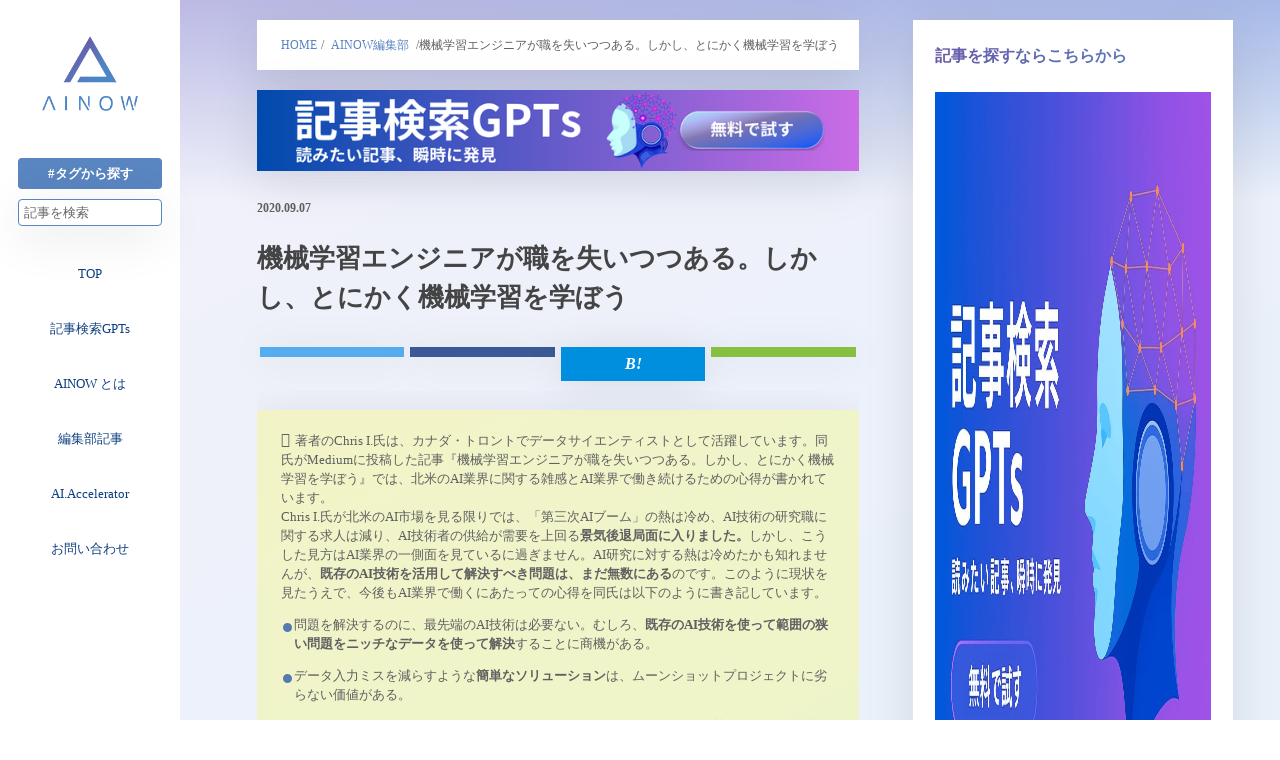

--- FILE ---
content_type: text/html; charset=UTF-8
request_url: https://ainow.ai/2020/09/07/227560/
body_size: 36737
content:
<!DOCTYPE html>
<!DOCTYPE html>
<html lang="ja" xmlns:og="http://ogp.me/ns#" id="pjaxArea">
<head>
  <!-- Google Tag Manager -->
  <script>(function(w,d,s,l,i){w[l]=w[l]||[];w[l].push({'gtm.start':
  new Date().getTime(),event:'gtm.js'});var f=d.getElementsByTagName(s)[0],
  j=d.createElement(s),dl=l!='dataLayer'?'&l='+l:'';j.async=true;j.src=
  'https://www.googletagmanager.com/gtm.js?id='+i+dl;f.parentNode.insertBefore(j,f);
  })(window,document,'script','dataLayer','GTM-PXZZWR4');</script>
  <!-- End Google Tag Manager -->
<meta charset="utf-8" />
<meta name="viewport" content="width=device-width, user-scalable=no, initial-scale=1, maximum-scale=1" />
<link rel="stylesheet" type="text/css" href="https://ainow.ai/wp-content/themes/ainow/css/main.css?01" />
<script src="https://code.jquery.com/jquery-3.4.1.min.js" integrity="sha256-CSXorXvZcTkaix6Yvo6HppcZGetbYMGWSFlBw8HfCJo=" crossorigin="anonymous"></script>
<script src="https://kit.fontawesome.com/8728b38726.js" crossorigin="anonymous"></script>
<script src="https://sdk.form.run/js/v2/formrun.js"></script>
<title>機械学習エンジニアが職を失いつつある。しかし、とにかく機械学習を学ぼう | AI専門ニュースメディア AINOW</title>
	<style>img:is([sizes="auto" i], [sizes^="auto," i]) { contain-intrinsic-size: 3000px 1500px }</style>
	
		<!-- All in One SEO 4.8.3.2 - aioseo.com -->
	<meta name="description" content="AINOW翻訳記事『機械学習エンジニアが職を失いつつある。しかし、とにかく機械学習を学ぼう』では、北米のAI業界に関する雑感とAI業界で働き続けるための心得が書かれています。北米でも第三次AIブームの熱が冷め、景気後退局面に入っています。しかし、既存のAI技術を使うだけで解決できる問題はまだ数多くあるのです。" />
	<meta name="robots" content="max-snippet:-1, max-image-preview:large, max-video-preview:-1" />
	<meta name="author" content="AINOW"/>
	<link rel="canonical" href="https://ainow.ai/2020/09/07/227560/" />
	<meta name="generator" content="All in One SEO (AIOSEO) 4.8.3.2" />
		<meta property="og:locale" content="ja_JP" />
		<meta property="og:site_name" content="AINOW" />
		<meta property="og:type" content="article" />
		<meta property="og:title" content="機械学習エンジニアが職を失いつつある。しかし、とにかく機械学習を学ぼう | AI専門ニュースメディア AINOW" />
		<meta property="og:description" content="AINOW翻訳記事『機械学習エンジニアが職を失いつつある。しかし、とにかく機械学習を学ぼう』では、北米のAI業界に関する雑感とAI業界で働き続けるための心得が書かれています。北米でも第三次AIブームの熱が冷め、景気後退局面に入っています。しかし、既存のAI技術を使うだけで解決できる問題はまだ数多くあるのです。" />
		<meta property="og:url" content="https://ainow.ai/2020/09/07/227560/" />
		<meta property="fb:admins" content="491682187693593" />
		<meta property="og:image" content="https://ainow.ai/wp-content/uploads/2020/08/TranslationArticle-Sep2020-ML-image1.jpeg" />
		<meta property="og:image:secure_url" content="https://ainow.ai/wp-content/uploads/2020/08/TranslationArticle-Sep2020-ML-image1.jpeg" />
		<meta property="og:image:width" content="875" />
		<meta property="og:image:height" content="534" />
		<meta property="article:tag" content="ainow編集部" />
		<meta property="article:tag" content="海外トレンド" />
		<meta property="article:published_time" content="2020-09-06T22:00:37+00:00" />
		<meta property="article:modified_time" content="2020-11-04T01:41:48+00:00" />
		<meta property="article:publisher" content="https://www.facebook.com/dipainow/" />
		<meta name="twitter:card" content="summary_large_image" />
		<meta name="twitter:title" content="機械学習エンジニアが職を失いつつある。しかし、とにかく機械学習を学ぼう | AI専門ニュースメディア AINOW" />
		<meta name="twitter:description" content="AINOW翻訳記事『機械学習エンジニアが職を失いつつある。しかし、とにかく機械学習を学ぼう』では、北米のAI業界に関する雑感とAI業界で働き続けるための心得が書かれています。北米でも第三次AIブームの熱が冷め、景気後退局面に入っています。しかし、既存のAI技術を使うだけで解決できる問題はまだ数多くあるのです。" />
		<meta name="twitter:image" content="https://ainow.ai/wp-content/uploads/2020/08/TranslationArticle-Sep2020-ML-image1.jpeg" />
		<script type="application/ld+json" class="aioseo-schema">
			{"@context":"https:\/\/schema.org","@graph":[{"@type":"Article","@id":"https:\/\/ainow.ai\/2020\/09\/07\/227560\/#article","name":"\u6a5f\u68b0\u5b66\u7fd2\u30a8\u30f3\u30b8\u30cb\u30a2\u304c\u8077\u3092\u5931\u3044\u3064\u3064\u3042\u308b\u3002\u3057\u304b\u3057\u3001\u3068\u306b\u304b\u304f\u6a5f\u68b0\u5b66\u7fd2\u3092\u5b66\u307c\u3046 | AI\u5c02\u9580\u30cb\u30e5\u30fc\u30b9\u30e1\u30c7\u30a3\u30a2 AINOW","headline":"\u6a5f\u68b0\u5b66\u7fd2\u30a8\u30f3\u30b8\u30cb\u30a2\u304c\u8077\u3092\u5931\u3044\u3064\u3064\u3042\u308b\u3002\u3057\u304b\u3057\u3001\u3068\u306b\u304b\u304f\u6a5f\u68b0\u5b66\u7fd2\u3092\u5b66\u307c\u3046","author":{"@id":"https:\/\/ainow.ai\/author\/admin\/#author"},"publisher":{"@id":"https:\/\/ainow.ai\/#organization"},"image":{"@type":"ImageObject","url":"https:\/\/ainow.ai\/wp-content\/uploads\/2020\/08\/TranslationArticle-Sep2020-ML-image1.jpeg","width":875,"height":534,"caption":"\u753b\u50cf\u51fa\u5178\uff1aPexels\u304b\u3089bongkarn thanyakij\u306b\u3088\u308b"},"datePublished":"2020-09-07T07:00:37+09:00","dateModified":"2020-11-04T10:41:48+09:00","inLanguage":"ja","mainEntityOfPage":{"@id":"https:\/\/ainow.ai\/2020\/09\/07\/227560\/#webpage"},"isPartOf":{"@id":"https:\/\/ainow.ai\/2020\/09\/07\/227560\/#webpage"},"articleSection":"AINOW\u7de8\u96c6\u90e8, \u6d77\u5916\u30c8\u30ec\u30f3\u30c9"},{"@type":"BreadcrumbList","@id":"https:\/\/ainow.ai\/2020\/09\/07\/227560\/#breadcrumblist","itemListElement":[{"@type":"ListItem","@id":"https:\/\/ainow.ai#listItem","position":1,"name":"Home","item":"https:\/\/ainow.ai","nextItem":{"@type":"ListItem","@id":"https:\/\/ainow.ai\/category\/ainoweditor\/#listItem","name":"AINOW\u7de8\u96c6\u90e8"}},{"@type":"ListItem","@id":"https:\/\/ainow.ai\/category\/ainoweditor\/#listItem","position":2,"name":"AINOW\u7de8\u96c6\u90e8","item":"https:\/\/ainow.ai\/category\/ainoweditor\/","nextItem":{"@type":"ListItem","@id":"https:\/\/ainow.ai\/category\/ainoweditor\/foreign-trend\/#listItem","name":"\u6d77\u5916\u30c8\u30ec\u30f3\u30c9"},"previousItem":{"@type":"ListItem","@id":"https:\/\/ainow.ai#listItem","name":"Home"}},{"@type":"ListItem","@id":"https:\/\/ainow.ai\/category\/ainoweditor\/foreign-trend\/#listItem","position":3,"name":"\u6d77\u5916\u30c8\u30ec\u30f3\u30c9","item":"https:\/\/ainow.ai\/category\/ainoweditor\/foreign-trend\/","nextItem":{"@type":"ListItem","@id":"https:\/\/ainow.ai\/2020\/09\/07\/227560\/#listItem","name":"\u6a5f\u68b0\u5b66\u7fd2\u30a8\u30f3\u30b8\u30cb\u30a2\u304c\u8077\u3092\u5931\u3044\u3064\u3064\u3042\u308b\u3002\u3057\u304b\u3057\u3001\u3068\u306b\u304b\u304f\u6a5f\u68b0\u5b66\u7fd2\u3092\u5b66\u307c\u3046"},"previousItem":{"@type":"ListItem","@id":"https:\/\/ainow.ai\/category\/ainoweditor\/#listItem","name":"AINOW\u7de8\u96c6\u90e8"}},{"@type":"ListItem","@id":"https:\/\/ainow.ai\/2020\/09\/07\/227560\/#listItem","position":4,"name":"\u6a5f\u68b0\u5b66\u7fd2\u30a8\u30f3\u30b8\u30cb\u30a2\u304c\u8077\u3092\u5931\u3044\u3064\u3064\u3042\u308b\u3002\u3057\u304b\u3057\u3001\u3068\u306b\u304b\u304f\u6a5f\u68b0\u5b66\u7fd2\u3092\u5b66\u307c\u3046","previousItem":{"@type":"ListItem","@id":"https:\/\/ainow.ai\/category\/ainoweditor\/foreign-trend\/#listItem","name":"\u6d77\u5916\u30c8\u30ec\u30f3\u30c9"}}]},{"@type":"Organization","@id":"https:\/\/ainow.ai\/#organization","name":"AI\u5c02\u9580\u30cb\u30e5\u30fc\u30b9\u30e1\u30c7\u30a3\u30a2 AINOW","description":"\u65e5\u672c\u6700\u5927\u7d1a\u306eAI\u30fb\u4eba\u5de5\u77e5\u80fd\u5c02\u9580\u30e1\u30c7\u30a3\u30a2","url":"https:\/\/ainow.ai\/"},{"@type":"Person","@id":"https:\/\/ainow.ai\/author\/admin\/#author","url":"https:\/\/ainow.ai\/author\/admin\/","name":"AINOW","image":{"@type":"ImageObject","@id":"https:\/\/ainow.ai\/2020\/09\/07\/227560\/#authorImage","url":"https:\/\/secure.gravatar.com\/avatar\/7541eeb1ec027b836183a6693e4e45409a67d5fc4be1c9019e261024f420891f?s=96&d=wp_user_avatar&r=g","width":96,"height":96,"caption":"AINOW"}},{"@type":"WebPage","@id":"https:\/\/ainow.ai\/2020\/09\/07\/227560\/#webpage","url":"https:\/\/ainow.ai\/2020\/09\/07\/227560\/","name":"\u6a5f\u68b0\u5b66\u7fd2\u30a8\u30f3\u30b8\u30cb\u30a2\u304c\u8077\u3092\u5931\u3044\u3064\u3064\u3042\u308b\u3002\u3057\u304b\u3057\u3001\u3068\u306b\u304b\u304f\u6a5f\u68b0\u5b66\u7fd2\u3092\u5b66\u307c\u3046 | AI\u5c02\u9580\u30cb\u30e5\u30fc\u30b9\u30e1\u30c7\u30a3\u30a2 AINOW","description":"AINOW\u7ffb\u8a33\u8a18\u4e8b\u300e\u6a5f\u68b0\u5b66\u7fd2\u30a8\u30f3\u30b8\u30cb\u30a2\u304c\u8077\u3092\u5931\u3044\u3064\u3064\u3042\u308b\u3002\u3057\u304b\u3057\u3001\u3068\u306b\u304b\u304f\u6a5f\u68b0\u5b66\u7fd2\u3092\u5b66\u307c\u3046\u300f\u3067\u306f\u3001\u5317\u7c73\u306eAI\u696d\u754c\u306b\u95a2\u3059\u308b\u96d1\u611f\u3068AI\u696d\u754c\u3067\u50cd\u304d\u7d9a\u3051\u308b\u305f\u3081\u306e\u5fc3\u5f97\u304c\u66f8\u304b\u308c\u3066\u3044\u307e\u3059\u3002\u5317\u7c73\u3067\u3082\u7b2c\u4e09\u6b21AI\u30d6\u30fc\u30e0\u306e\u71b1\u304c\u51b7\u3081\u3001\u666f\u6c17\u5f8c\u9000\u5c40\u9762\u306b\u5165\u3063\u3066\u3044\u307e\u3059\u3002\u3057\u304b\u3057\u3001\u65e2\u5b58\u306eAI\u6280\u8853\u3092\u4f7f\u3046\u3060\u3051\u3067\u89e3\u6c7a\u3067\u304d\u308b\u554f\u984c\u306f\u307e\u3060\u6570\u591a\u304f\u3042\u308b\u306e\u3067\u3059\u3002","inLanguage":"ja","isPartOf":{"@id":"https:\/\/ainow.ai\/#website"},"breadcrumb":{"@id":"https:\/\/ainow.ai\/2020\/09\/07\/227560\/#breadcrumblist"},"author":{"@id":"https:\/\/ainow.ai\/author\/admin\/#author"},"creator":{"@id":"https:\/\/ainow.ai\/author\/admin\/#author"},"image":{"@type":"ImageObject","url":"https:\/\/ainow.ai\/wp-content\/uploads\/2020\/08\/TranslationArticle-Sep2020-ML-image1.jpeg","@id":"https:\/\/ainow.ai\/2020\/09\/07\/227560\/#mainImage","width":875,"height":534,"caption":"\u753b\u50cf\u51fa\u5178\uff1aPexels\u304b\u3089bongkarn thanyakij\u306b\u3088\u308b"},"primaryImageOfPage":{"@id":"https:\/\/ainow.ai\/2020\/09\/07\/227560\/#mainImage"},"datePublished":"2020-09-07T07:00:37+09:00","dateModified":"2020-11-04T10:41:48+09:00"},{"@type":"WebSite","@id":"https:\/\/ainow.ai\/#website","url":"https:\/\/ainow.ai\/","name":"AI\u5c02\u9580\u30cb\u30e5\u30fc\u30b9\u30e1\u30c7\u30a3\u30a2 AINOW","description":"\u65e5\u672c\u6700\u5927\u7d1a\u306eAI\u30fb\u4eba\u5de5\u77e5\u80fd\u5c02\u9580\u30e1\u30c7\u30a3\u30a2","inLanguage":"ja","publisher":{"@id":"https:\/\/ainow.ai\/#organization"}}]}
		</script>
		<!-- All in One SEO -->

<script type="text/javascript">
/* <![CDATA[ */
window._wpemojiSettings = {"baseUrl":"https:\/\/s.w.org\/images\/core\/emoji\/15.1.0\/72x72\/","ext":".png","svgUrl":"https:\/\/s.w.org\/images\/core\/emoji\/15.1.0\/svg\/","svgExt":".svg","source":{"concatemoji":"https:\/\/ainow.ai\/wp-includes\/js\/wp-emoji-release.min.js"}};
/*! This file is auto-generated */
!function(i,n){var o,s,e;function c(e){try{var t={supportTests:e,timestamp:(new Date).valueOf()};sessionStorage.setItem(o,JSON.stringify(t))}catch(e){}}function p(e,t,n){e.clearRect(0,0,e.canvas.width,e.canvas.height),e.fillText(t,0,0);var t=new Uint32Array(e.getImageData(0,0,e.canvas.width,e.canvas.height).data),r=(e.clearRect(0,0,e.canvas.width,e.canvas.height),e.fillText(n,0,0),new Uint32Array(e.getImageData(0,0,e.canvas.width,e.canvas.height).data));return t.every(function(e,t){return e===r[t]})}function u(e,t,n){switch(t){case"flag":return n(e,"\ud83c\udff3\ufe0f\u200d\u26a7\ufe0f","\ud83c\udff3\ufe0f\u200b\u26a7\ufe0f")?!1:!n(e,"\ud83c\uddfa\ud83c\uddf3","\ud83c\uddfa\u200b\ud83c\uddf3")&&!n(e,"\ud83c\udff4\udb40\udc67\udb40\udc62\udb40\udc65\udb40\udc6e\udb40\udc67\udb40\udc7f","\ud83c\udff4\u200b\udb40\udc67\u200b\udb40\udc62\u200b\udb40\udc65\u200b\udb40\udc6e\u200b\udb40\udc67\u200b\udb40\udc7f");case"emoji":return!n(e,"\ud83d\udc26\u200d\ud83d\udd25","\ud83d\udc26\u200b\ud83d\udd25")}return!1}function f(e,t,n){var r="undefined"!=typeof WorkerGlobalScope&&self instanceof WorkerGlobalScope?new OffscreenCanvas(300,150):i.createElement("canvas"),a=r.getContext("2d",{willReadFrequently:!0}),o=(a.textBaseline="top",a.font="600 32px Arial",{});return e.forEach(function(e){o[e]=t(a,e,n)}),o}function t(e){var t=i.createElement("script");t.src=e,t.defer=!0,i.head.appendChild(t)}"undefined"!=typeof Promise&&(o="wpEmojiSettingsSupports",s=["flag","emoji"],n.supports={everything:!0,everythingExceptFlag:!0},e=new Promise(function(e){i.addEventListener("DOMContentLoaded",e,{once:!0})}),new Promise(function(t){var n=function(){try{var e=JSON.parse(sessionStorage.getItem(o));if("object"==typeof e&&"number"==typeof e.timestamp&&(new Date).valueOf()<e.timestamp+604800&&"object"==typeof e.supportTests)return e.supportTests}catch(e){}return null}();if(!n){if("undefined"!=typeof Worker&&"undefined"!=typeof OffscreenCanvas&&"undefined"!=typeof URL&&URL.createObjectURL&&"undefined"!=typeof Blob)try{var e="postMessage("+f.toString()+"("+[JSON.stringify(s),u.toString(),p.toString()].join(",")+"));",r=new Blob([e],{type:"text/javascript"}),a=new Worker(URL.createObjectURL(r),{name:"wpTestEmojiSupports"});return void(a.onmessage=function(e){c(n=e.data),a.terminate(),t(n)})}catch(e){}c(n=f(s,u,p))}t(n)}).then(function(e){for(var t in e)n.supports[t]=e[t],n.supports.everything=n.supports.everything&&n.supports[t],"flag"!==t&&(n.supports.everythingExceptFlag=n.supports.everythingExceptFlag&&n.supports[t]);n.supports.everythingExceptFlag=n.supports.everythingExceptFlag&&!n.supports.flag,n.DOMReady=!1,n.readyCallback=function(){n.DOMReady=!0}}).then(function(){return e}).then(function(){var e;n.supports.everything||(n.readyCallback(),(e=n.source||{}).concatemoji?t(e.concatemoji):e.wpemoji&&e.twemoji&&(t(e.twemoji),t(e.wpemoji)))}))}((window,document),window._wpemojiSettings);
/* ]]> */
</script>
<!-- ainow.ai is managing ads with Advanced Ads 2.0.9 – https://wpadvancedads.com/ --><script data-wpfc-render="false" id="ainow-ready">
			window.advanced_ads_ready=function(e,a){a=a||"complete";var d=function(e){return"interactive"===a?"loading"!==e:"complete"===e};d(document.readyState)?e():document.addEventListener("readystatechange",(function(a){d(a.target.readyState)&&e()}),{once:"interactive"===a})},window.advanced_ads_ready_queue=window.advanced_ads_ready_queue||[];		</script>
		<link rel='stylesheet' id='celtispack-style-css' href='https://ainow.ai/wp-content/plugins/celtispack/css/celtispack-style.css' type='text/css' media='all' />
<style id='wp-emoji-styles-inline-css' type='text/css'>

	img.wp-smiley, img.emoji {
		display: inline !important;
		border: none !important;
		box-shadow: none !important;
		height: 1em !important;
		width: 1em !important;
		margin: 0 0.07em !important;
		vertical-align: -0.1em !important;
		background: none !important;
		padding: 0 !important;
	}
</style>
<link rel='stylesheet' id='wp-block-library-css' href='https://ainow.ai/wp-includes/css/dist/block-library/style.min.css' type='text/css' media='all' />
<style id='classic-theme-styles-inline-css' type='text/css'>
/*! This file is auto-generated */
.wp-block-button__link{color:#fff;background-color:#32373c;border-radius:9999px;box-shadow:none;text-decoration:none;padding:calc(.667em + 2px) calc(1.333em + 2px);font-size:1.125em}.wp-block-file__button{background:#32373c;color:#fff;text-decoration:none}
</style>
<style id='auto-amazon-links-unit-style-inline-css' type='text/css'>
.aal-gutenberg-preview{max-height:400px;overflow:auto}

</style>
<link rel='stylesheet' id='pdfemb-gutenberg-block-backend-js-css' href='https://ainow.ai/wp-content/plugins/pdf-embedder/css/pdfemb-blocks.css' type='text/css' media='all' />
<style id='global-styles-inline-css' type='text/css'>
:root{--wp--preset--aspect-ratio--square: 1;--wp--preset--aspect-ratio--4-3: 4/3;--wp--preset--aspect-ratio--3-4: 3/4;--wp--preset--aspect-ratio--3-2: 3/2;--wp--preset--aspect-ratio--2-3: 2/3;--wp--preset--aspect-ratio--16-9: 16/9;--wp--preset--aspect-ratio--9-16: 9/16;--wp--preset--color--black: #000000;--wp--preset--color--cyan-bluish-gray: #abb8c3;--wp--preset--color--white: #ffffff;--wp--preset--color--pale-pink: #f78da7;--wp--preset--color--vivid-red: #cf2e2e;--wp--preset--color--luminous-vivid-orange: #ff6900;--wp--preset--color--luminous-vivid-amber: #fcb900;--wp--preset--color--light-green-cyan: #7bdcb5;--wp--preset--color--vivid-green-cyan: #00d084;--wp--preset--color--pale-cyan-blue: #8ed1fc;--wp--preset--color--vivid-cyan-blue: #0693e3;--wp--preset--color--vivid-purple: #9b51e0;--wp--preset--gradient--vivid-cyan-blue-to-vivid-purple: linear-gradient(135deg,rgba(6,147,227,1) 0%,rgb(155,81,224) 100%);--wp--preset--gradient--light-green-cyan-to-vivid-green-cyan: linear-gradient(135deg,rgb(122,220,180) 0%,rgb(0,208,130) 100%);--wp--preset--gradient--luminous-vivid-amber-to-luminous-vivid-orange: linear-gradient(135deg,rgba(252,185,0,1) 0%,rgba(255,105,0,1) 100%);--wp--preset--gradient--luminous-vivid-orange-to-vivid-red: linear-gradient(135deg,rgba(255,105,0,1) 0%,rgb(207,46,46) 100%);--wp--preset--gradient--very-light-gray-to-cyan-bluish-gray: linear-gradient(135deg,rgb(238,238,238) 0%,rgb(169,184,195) 100%);--wp--preset--gradient--cool-to-warm-spectrum: linear-gradient(135deg,rgb(74,234,220) 0%,rgb(151,120,209) 20%,rgb(207,42,186) 40%,rgb(238,44,130) 60%,rgb(251,105,98) 80%,rgb(254,248,76) 100%);--wp--preset--gradient--blush-light-purple: linear-gradient(135deg,rgb(255,206,236) 0%,rgb(152,150,240) 100%);--wp--preset--gradient--blush-bordeaux: linear-gradient(135deg,rgb(254,205,165) 0%,rgb(254,45,45) 50%,rgb(107,0,62) 100%);--wp--preset--gradient--luminous-dusk: linear-gradient(135deg,rgb(255,203,112) 0%,rgb(199,81,192) 50%,rgb(65,88,208) 100%);--wp--preset--gradient--pale-ocean: linear-gradient(135deg,rgb(255,245,203) 0%,rgb(182,227,212) 50%,rgb(51,167,181) 100%);--wp--preset--gradient--electric-grass: linear-gradient(135deg,rgb(202,248,128) 0%,rgb(113,206,126) 100%);--wp--preset--gradient--midnight: linear-gradient(135deg,rgb(2,3,129) 0%,rgb(40,116,252) 100%);--wp--preset--font-size--small: 13px;--wp--preset--font-size--medium: 20px;--wp--preset--font-size--large: 36px;--wp--preset--font-size--x-large: 42px;--wp--preset--spacing--20: 0.44rem;--wp--preset--spacing--30: 0.67rem;--wp--preset--spacing--40: 1rem;--wp--preset--spacing--50: 1.5rem;--wp--preset--spacing--60: 2.25rem;--wp--preset--spacing--70: 3.38rem;--wp--preset--spacing--80: 5.06rem;--wp--preset--shadow--natural: 6px 6px 9px rgba(0, 0, 0, 0.2);--wp--preset--shadow--deep: 12px 12px 50px rgba(0, 0, 0, 0.4);--wp--preset--shadow--sharp: 6px 6px 0px rgba(0, 0, 0, 0.2);--wp--preset--shadow--outlined: 6px 6px 0px -3px rgba(255, 255, 255, 1), 6px 6px rgba(0, 0, 0, 1);--wp--preset--shadow--crisp: 6px 6px 0px rgba(0, 0, 0, 1);}:where(.is-layout-flex){gap: 0.5em;}:where(.is-layout-grid){gap: 0.5em;}body .is-layout-flex{display: flex;}.is-layout-flex{flex-wrap: wrap;align-items: center;}.is-layout-flex > :is(*, div){margin: 0;}body .is-layout-grid{display: grid;}.is-layout-grid > :is(*, div){margin: 0;}:where(.wp-block-columns.is-layout-flex){gap: 2em;}:where(.wp-block-columns.is-layout-grid){gap: 2em;}:where(.wp-block-post-template.is-layout-flex){gap: 1.25em;}:where(.wp-block-post-template.is-layout-grid){gap: 1.25em;}.has-black-color{color: var(--wp--preset--color--black) !important;}.has-cyan-bluish-gray-color{color: var(--wp--preset--color--cyan-bluish-gray) !important;}.has-white-color{color: var(--wp--preset--color--white) !important;}.has-pale-pink-color{color: var(--wp--preset--color--pale-pink) !important;}.has-vivid-red-color{color: var(--wp--preset--color--vivid-red) !important;}.has-luminous-vivid-orange-color{color: var(--wp--preset--color--luminous-vivid-orange) !important;}.has-luminous-vivid-amber-color{color: var(--wp--preset--color--luminous-vivid-amber) !important;}.has-light-green-cyan-color{color: var(--wp--preset--color--light-green-cyan) !important;}.has-vivid-green-cyan-color{color: var(--wp--preset--color--vivid-green-cyan) !important;}.has-pale-cyan-blue-color{color: var(--wp--preset--color--pale-cyan-blue) !important;}.has-vivid-cyan-blue-color{color: var(--wp--preset--color--vivid-cyan-blue) !important;}.has-vivid-purple-color{color: var(--wp--preset--color--vivid-purple) !important;}.has-black-background-color{background-color: var(--wp--preset--color--black) !important;}.has-cyan-bluish-gray-background-color{background-color: var(--wp--preset--color--cyan-bluish-gray) !important;}.has-white-background-color{background-color: var(--wp--preset--color--white) !important;}.has-pale-pink-background-color{background-color: var(--wp--preset--color--pale-pink) !important;}.has-vivid-red-background-color{background-color: var(--wp--preset--color--vivid-red) !important;}.has-luminous-vivid-orange-background-color{background-color: var(--wp--preset--color--luminous-vivid-orange) !important;}.has-luminous-vivid-amber-background-color{background-color: var(--wp--preset--color--luminous-vivid-amber) !important;}.has-light-green-cyan-background-color{background-color: var(--wp--preset--color--light-green-cyan) !important;}.has-vivid-green-cyan-background-color{background-color: var(--wp--preset--color--vivid-green-cyan) !important;}.has-pale-cyan-blue-background-color{background-color: var(--wp--preset--color--pale-cyan-blue) !important;}.has-vivid-cyan-blue-background-color{background-color: var(--wp--preset--color--vivid-cyan-blue) !important;}.has-vivid-purple-background-color{background-color: var(--wp--preset--color--vivid-purple) !important;}.has-black-border-color{border-color: var(--wp--preset--color--black) !important;}.has-cyan-bluish-gray-border-color{border-color: var(--wp--preset--color--cyan-bluish-gray) !important;}.has-white-border-color{border-color: var(--wp--preset--color--white) !important;}.has-pale-pink-border-color{border-color: var(--wp--preset--color--pale-pink) !important;}.has-vivid-red-border-color{border-color: var(--wp--preset--color--vivid-red) !important;}.has-luminous-vivid-orange-border-color{border-color: var(--wp--preset--color--luminous-vivid-orange) !important;}.has-luminous-vivid-amber-border-color{border-color: var(--wp--preset--color--luminous-vivid-amber) !important;}.has-light-green-cyan-border-color{border-color: var(--wp--preset--color--light-green-cyan) !important;}.has-vivid-green-cyan-border-color{border-color: var(--wp--preset--color--vivid-green-cyan) !important;}.has-pale-cyan-blue-border-color{border-color: var(--wp--preset--color--pale-cyan-blue) !important;}.has-vivid-cyan-blue-border-color{border-color: var(--wp--preset--color--vivid-cyan-blue) !important;}.has-vivid-purple-border-color{border-color: var(--wp--preset--color--vivid-purple) !important;}.has-vivid-cyan-blue-to-vivid-purple-gradient-background{background: var(--wp--preset--gradient--vivid-cyan-blue-to-vivid-purple) !important;}.has-light-green-cyan-to-vivid-green-cyan-gradient-background{background: var(--wp--preset--gradient--light-green-cyan-to-vivid-green-cyan) !important;}.has-luminous-vivid-amber-to-luminous-vivid-orange-gradient-background{background: var(--wp--preset--gradient--luminous-vivid-amber-to-luminous-vivid-orange) !important;}.has-luminous-vivid-orange-to-vivid-red-gradient-background{background: var(--wp--preset--gradient--luminous-vivid-orange-to-vivid-red) !important;}.has-very-light-gray-to-cyan-bluish-gray-gradient-background{background: var(--wp--preset--gradient--very-light-gray-to-cyan-bluish-gray) !important;}.has-cool-to-warm-spectrum-gradient-background{background: var(--wp--preset--gradient--cool-to-warm-spectrum) !important;}.has-blush-light-purple-gradient-background{background: var(--wp--preset--gradient--blush-light-purple) !important;}.has-blush-bordeaux-gradient-background{background: var(--wp--preset--gradient--blush-bordeaux) !important;}.has-luminous-dusk-gradient-background{background: var(--wp--preset--gradient--luminous-dusk) !important;}.has-pale-ocean-gradient-background{background: var(--wp--preset--gradient--pale-ocean) !important;}.has-electric-grass-gradient-background{background: var(--wp--preset--gradient--electric-grass) !important;}.has-midnight-gradient-background{background: var(--wp--preset--gradient--midnight) !important;}.has-small-font-size{font-size: var(--wp--preset--font-size--small) !important;}.has-medium-font-size{font-size: var(--wp--preset--font-size--medium) !important;}.has-large-font-size{font-size: var(--wp--preset--font-size--large) !important;}.has-x-large-font-size{font-size: var(--wp--preset--font-size--x-large) !important;}
:where(.wp-block-post-template.is-layout-flex){gap: 1.25em;}:where(.wp-block-post-template.is-layout-grid){gap: 1.25em;}
:where(.wp-block-columns.is-layout-flex){gap: 2em;}:where(.wp-block-columns.is-layout-grid){gap: 2em;}
:root :where(.wp-block-pullquote){font-size: 1.5em;line-height: 1.6;}
</style>
<link rel='stylesheet' id='avatar-manager-css' href='https://ainow.ai/wp-content/plugins/avatar-manager/assets/css/avatar-manager.min.css' type='text/css' media='all' />
<link rel='stylesheet' id='contact-form-7-css' href='https://ainow.ai/wp-content/plugins/contact-form-7/includes/css/styles.css' type='text/css' media='all' />
<link rel='stylesheet' id='pz-linkcard-css' href='//ainow.ai/wp-content/uploads/pz-linkcard/style.css' type='text/css' media='all' />
<link rel='stylesheet' id='toc-screen-css' href='https://ainow.ai/wp-content/plugins/table-of-contents-plus/screen.min.css' type='text/css' media='all' />
<link rel='stylesheet' id='amazon-auto-links-_common-css' href='https://ainow.ai/wp-content/plugins/amazon-auto-links/template/_common/style.min.css' type='text/css' media='all' />
<link rel='stylesheet' id='amazon-auto-links-list-css' href='https://ainow.ai/wp-content/plugins/amazon-auto-links/template/list/style.min.css' type='text/css' media='all' />
<link rel='stylesheet' id='style-name-css' href='https://ainow.ai/wp-content/themes/ainow/css/main.css' type='text/css' media='all' />
<style id='akismet-widget-style-inline-css' type='text/css'>

			.a-stats {
				--akismet-color-mid-green: #357b49;
				--akismet-color-white: #fff;
				--akismet-color-light-grey: #f6f7f7;

				max-width: 350px;
				width: auto;
			}

			.a-stats * {
				all: unset;
				box-sizing: border-box;
			}

			.a-stats strong {
				font-weight: 600;
			}

			.a-stats a.a-stats__link,
			.a-stats a.a-stats__link:visited,
			.a-stats a.a-stats__link:active {
				background: var(--akismet-color-mid-green);
				border: none;
				box-shadow: none;
				border-radius: 8px;
				color: var(--akismet-color-white);
				cursor: pointer;
				display: block;
				font-family: -apple-system, BlinkMacSystemFont, 'Segoe UI', 'Roboto', 'Oxygen-Sans', 'Ubuntu', 'Cantarell', 'Helvetica Neue', sans-serif;
				font-weight: 500;
				padding: 12px;
				text-align: center;
				text-decoration: none;
				transition: all 0.2s ease;
			}

			/* Extra specificity to deal with TwentyTwentyOne focus style */
			.widget .a-stats a.a-stats__link:focus {
				background: var(--akismet-color-mid-green);
				color: var(--akismet-color-white);
				text-decoration: none;
			}

			.a-stats a.a-stats__link:hover {
				filter: brightness(110%);
				box-shadow: 0 4px 12px rgba(0, 0, 0, 0.06), 0 0 2px rgba(0, 0, 0, 0.16);
			}

			.a-stats .count {
				color: var(--akismet-color-white);
				display: block;
				font-size: 1.5em;
				line-height: 1.4;
				padding: 0 13px;
				white-space: nowrap;
			}
		
</style>
<link rel='stylesheet' id='amazonjs-css' href='https://ainow.ai/wp-content/plugins/amazonjs/css/amazonjs.css' type='text/css' media='all' />
<link rel='stylesheet' id='dashicons-css' href='https://ainow.ai/wp-includes/css/dashicons.min.css' type='text/css' media='all' />
<link rel='stylesheet' id='wp-pointer-css' href='https://ainow.ai/wp-includes/css/wp-pointer.min.css' type='text/css' media='all' />
<script type="text/javascript" src="https://ainow.ai/wp-includes/js/jquery/jquery.min.js" id="jquery-core-js"></script>
<script type="text/javascript" src="https://ainow.ai/wp-includes/js/jquery/jquery-migrate.min.js" id="jquery-migrate-js"></script>
<script type="text/javascript" src="https://ainow.ai/wp-content/plugins/avatar-manager/assets/js/avatar-manager.min.js" id="avatar-manager-js"></script>
<script type="text/javascript" id="wpp-js-js-extra">
/* <![CDATA[ */
var wpp_params = {"sampling_active":"1","sampling_rate":"100","ajax_url":"https:\/\/ainow.ai\/wp-json\/wordpress-popular-posts\/v1\/popular-posts\/","ID":"227560","token":"52afd087fb","debug":""};
/* ]]> */
</script>
<script type="text/javascript" src="https://ainow.ai/wp-content/plugins/wordpress-popular-posts/public/js/wpp-4.2.0.min.js" id="wpp-js-js"></script>
<link rel="https://api.w.org/" href="https://ainow.ai/wp-json/" /><link rel="alternate" title="JSON" type="application/json" href="https://ainow.ai/wp-json/wp/v2/posts/227560" /><link rel="EditURI" type="application/rsd+xml" title="RSD" href="https://ainow.ai/xmlrpc.php?rsd" />
<meta name="generator" content="WordPress 6.8.1" />
<link rel='shortlink' href='https://ainow.ai/?p=227560' />
<link rel="alternate" title="oEmbed (JSON)" type="application/json+oembed" href="https://ainow.ai/wp-json/oembed/1.0/embed?url=https%3A%2F%2Fainow.ai%2F2020%2F09%2F07%2F227560%2F" />
<link rel="alternate" title="oEmbed (XML)" type="text/xml+oembed" href="https://ainow.ai/wp-json/oembed/1.0/embed?url=https%3A%2F%2Fainow.ai%2F2020%2F09%2F07%2F227560%2F&#038;format=xml" />
<meta name="robots" content="index,follow" /><style type='text/css' id='amazon-auto-links-button-css' data-version='5.4.3'>.amazon-auto-links-button.amazon-auto-links-button-default { background-image: -webkit-linear-gradient(top, #4997e5, #3f89ba);background-image: -moz-linear-gradient(top, #4997e5, #3f89ba);background-image: -ms-linear-gradient(top, #4997e5, #3f89ba);background-image: -o-linear-gradient(top, #4997e5, #3f89ba);background-image: linear-gradient(to bottom, #4997e5, #3f89ba);-webkit-border-radius: 4px;-moz-border-radius: 4px;border-radius: 4px;margin-left: auto;margin-right: auto;text-align: center;white-space: nowrap;color: #ffffff;font-size: 13px;text-shadow: 0 0 transparent;width: 100px;padding: 7px 8px 8px 8px;background: #3498db;border: solid #6891a5 1px;text-decoration: none;}.amazon-auto-links-button.amazon-auto-links-button-default:hover {background: #3cb0fd;background-image: -webkit-linear-gradient(top, #3cb0fd, #3498db);background-image: -moz-linear-gradient(top, #3cb0fd, #3498db);background-image: -ms-linear-gradient(top, #3cb0fd, #3498db);background-image: -o-linear-gradient(top, #3cb0fd, #3498db);background-image: linear-gradient(to bottom, #3cb0fd, #3498db);text-decoration: none;}.amazon-auto-links-button.amazon-auto-links-button-default > a {color: inherit; border-bottom: none;text-decoration: none; }.amazon-auto-links-button.amazon-auto-links-button-default > a:hover {color: inherit;}.amazon-auto-links-button > a, .amazon-auto-links-button > a:hover {-webkit-box-shadow: none;box-shadow: none;color: inherit;}div.amazon-auto-links-button {line-height: 1.3; }button.amazon-auto-links-button {white-space: nowrap;}.amazon-auto-links-button-link {text-decoration: none;}.amazon-auto-links-button-277626 { margin-right: auto; margin-left: auto; white-space: nowrap; text-align: center; display: inline-flex; justify-content: space-around; font-size: 13px; color: #ffffff; font-weight: 400; padding-top: 8px; padding-right: 16px; padding-bottom: 8px; padding-left: 16px; border-radius: 4px; border-color: #1f628d; border-width: 1px; background-color: #4997e5; transform: scale(0.98); border-style: none; background-solid: solid; } .amazon-auto-links-button-277626 * { box-sizing: border-box; } .amazon-auto-links-button-277626 .button-icon { margin-right: auto; margin-left: auto; display: none; height: auto; border: solid 0; } .amazon-auto-links-button-277626 .button-icon > i { display: inline-block; width: 100%; height: 100%; } .amazon-auto-links-button-277626 .button-icon-left { display: inline-flex; background-color: transparent; border-color: transparent; padding: 0px; margin: 0px; min-height: 17px; min-width: 17px; padding-top: 0px; padding-right: 0px; padding-bottom: 0px; padding-left: 0px; } .amazon-auto-links-button-277626 .button-icon-left > i { background-color: #ffffff; background-size: contain; background-position: center; background-repeat: no-repeat; -webkit-mask-image: url('https://ainow.ai/wp-content/plugins/amazon-auto-links/include/core/component/button/asset/image/icon/cart.svg'); mask-image: url('https://ainow.ai/wp-content/plugins/amazon-auto-links/include/core/component/button/asset/image/icon/cart.svg'); -webkit-mask-position: center center; mask-position: center center; -webkit-mask-repeat: no-repeat; mask-repeat: no-repeat; } .amazon-auto-links-button-277626 .button-label { margin-top: 0px; margin-right: 8px; margin-bottom: 0px; margin-left: 8px; } .amazon-auto-links-button-277626 > * { align-items: center; display: inline-flex; vertical-align: middle; } .amazon-auto-links-button-277626:hover { transform: scale(1.0); filter: alpha(opacity=70); opacity: 0.7; }.amazon-auto-links-button-277627 { margin-right: auto; margin-left: auto; white-space: nowrap; text-align: center; display: inline-flex; justify-content: space-around; font-size: 13px; color: #ffffff; font-weight: 400; padding-top: 8px; padding-right: 16px; padding-bottom: 8px; padding-left: 16px; border-radius: 0px; border-color: #1f628d; border-width: 1px; background-color: #0a0101; transform: scale(0.98); border-style: none; background-solid: solid; } .amazon-auto-links-button-277627 * { box-sizing: border-box; } .amazon-auto-links-button-277627 .button-icon { margin-right: auto; margin-left: auto; display: none; height: auto; border: solid 0; } .amazon-auto-links-button-277627 .button-icon > i { display: inline-block; width: 100%; height: 100%; } .amazon-auto-links-button-277627 .button-icon-left { display: inline-flex; background-color: transparent; border-color: transparent; padding: 0px; margin: 0px; min-height: 17px; min-width: 17px; padding-top: 0px; padding-right: 0px; padding-bottom: 0px; padding-left: 0px; } .amazon-auto-links-button-277627 .button-icon-left > i { background-color: #ffffff; background-size: contain; background-position: center; background-repeat: no-repeat; -webkit-mask-image: url('https://ainow.ai/wp-content/plugins/amazon-auto-links/include/core/component/button/asset/image/icon/cart.svg'); mask-image: url('https://ainow.ai/wp-content/plugins/amazon-auto-links/include/core/component/button/asset/image/icon/cart.svg'); -webkit-mask-position: center center; mask-position: center center; -webkit-mask-repeat: no-repeat; mask-repeat: no-repeat; } .amazon-auto-links-button-277627 .button-icon-right { display: inline-flex; background-color: #ffffff; border-color: transparent; margin: 0px; min-height: 17px; min-width: 17px; border-radius: 10px; padding-top: 0px; padding-right: 0px; padding-bottom: 0px; padding-left: 2px; } .amazon-auto-links-button-277627 .button-icon-right > i { background-color: #000000; background-size: contain; background-position: center; background-repeat: no-repeat; -webkit-mask-image: url('https://ainow.ai/wp-content/plugins/amazon-auto-links/include/core/component/button/asset/image/icon/controls-play.svg'); mask-image: url('https://ainow.ai/wp-content/plugins/amazon-auto-links/include/core/component/button/asset/image/icon/controls-play.svg'); -webkit-mask-position: center center; mask-position: center center; -webkit-mask-repeat: no-repeat; mask-repeat: no-repeat; } .amazon-auto-links-button-277627 .button-label { margin-top: 0px; margin-right: 16px; margin-bottom: 0px; margin-left: 16px; } .amazon-auto-links-button-277627 > * { align-items: center; display: inline-flex; vertical-align: middle; } .amazon-auto-links-button-277627:hover { transform: scale(1.0); filter: alpha(opacity=70); opacity: 0.7; }.amazon-auto-links-button-277628 { margin-right: auto; margin-left: auto; white-space: nowrap; text-align: center; display: inline-flex; justify-content: space-around; font-size: 13px; color: #000000; font-weight: 500; padding-top: 8px; padding-right: 16px; padding-bottom: 8px; padding-left: 16px; border-radius: 19px; border-color: #e8b500; border-width: 1px; background-color: #ffd814; transform: scale(0.98); border-style: solid; background-solid: solid; } .amazon-auto-links-button-277628 * { box-sizing: border-box; } .amazon-auto-links-button-277628 .button-icon { margin-right: auto; margin-left: auto; display: none; height: auto; border: solid 0; } .amazon-auto-links-button-277628 .button-icon > i { display: inline-block; width: 100%; height: 100%; } .amazon-auto-links-button-277628 .button-label { margin-top: 0px; margin-right: 32px; margin-bottom: 0px; margin-left: 32px; } .amazon-auto-links-button-277628 > * { align-items: center; display: inline-flex; vertical-align: middle; } .amazon-auto-links-button-277628:hover { transform: scale(1.0); filter: alpha(opacity=70); opacity: 0.7; }.amazon-auto-links-button-277629 { margin-right: auto; margin-left: auto; white-space: nowrap; text-align: center; display: inline-flex; justify-content: space-around; font-size: 13px; color: #000000; font-weight: 500; padding: 3px; border-radius: 4px; border-color: #c89411 #b0820f #99710d; border-width: 1px; background-color: #ecb21f; transform: scale(0.98); border-style: solid; background-image: linear-gradient(to bottom,#f8e3ad,#eeba37); } .amazon-auto-links-button-277629 * { box-sizing: border-box; } .amazon-auto-links-button-277629 .button-icon { margin-right: auto; margin-left: auto; display: none; height: auto; border: solid 0; } .amazon-auto-links-button-277629 .button-icon > i { display: inline-block; width: 100%; height: 100%; } .amazon-auto-links-button-277629 .button-icon-left { display: inline-flex; background-color: #2d2d2d; border-width: 1px; border-color: #0a0a0a; border-radius: 2px; margin: 0px; padding-top: 2px; padding-right: 2px; padding-bottom: 3px; padding-left: 2px; min-width: 25px; min-height: 25px; } .amazon-auto-links-button-277629 .button-icon-left > i { background-color: #ffffff; background-size: contain; background-position: center; background-repeat: no-repeat; -webkit-mask-image: url('https://ainow.ai/wp-content/plugins/amazon-auto-links/include/core/component/button/asset/image/icon/cart.svg'); mask-image: url('https://ainow.ai/wp-content/plugins/amazon-auto-links/include/core/component/button/asset/image/icon/cart.svg'); -webkit-mask-position: center center; mask-position: center center; -webkit-mask-repeat: no-repeat; mask-repeat: no-repeat; } .amazon-auto-links-button-277629 .button-label { margin-top: 0px; margin-right: 32px; margin-bottom: 0px; margin-left: 32px; } .amazon-auto-links-button-277629 > * { align-items: center; display: inline-flex; vertical-align: middle; } .amazon-auto-links-button-277629:hover { transform: scale(1.0); filter: alpha(opacity=70); opacity: 0.7; }.amazon-auto-links-button-277630 { display: block; margin-right: auto; margin-left: auto; position: relative; width: 176px; height: 28px; } .amazon-auto-links-button-277630 > img { height: unset; max-width: 100%; max-height: 100%; margin-right: auto; margin-left: auto; display: block; position: absolute; top: 50%; left: 50%; -ms-transform: translate(-50%, -50%); transform: translate(-50%, -50%); }.amazon-auto-links-button-277631 { display: block; margin-right: auto; margin-left: auto; position: relative; width: 148px; height: 79px; transform: scale(0.98); } .amazon-auto-links-button-277631:hover { transform: scale(1.0); } .amazon-auto-links-button-277631 > img { height: unset; max-width: 100%; max-height: 100%; margin-right: auto; margin-left: auto; display: block; position: absolute; top: 50%; left: 50%; -ms-transform: translate(-50%, -50%); transform: translate(-50%, -50%); } .amazon-auto-links-button-277631 > img:hover { filter: alpha(opacity=70); opacity: 0.7; }.amazon-auto-links-button.amazon-auto-links-button-192994 {background: #4997e5;background-image: -webkit-linear-gradient(top, #4997e5, #3f89ba);background-image: -moz-linear-gradient(top, #4997e5, #3f89ba);background-image: -ms-linear-gradient(top, #4997e5, #3f89ba);background-image: -o-linear-gradient(top, #4997e5, #3f89ba);background-image: linear-gradient(to bottom, #4997e5, #3f89ba);-webkit-border-radius: 4;-moz-border-radius: 4;border-radius: 4px;margin-left: auto;margin-right: auto;text-align: center;white-space: nowrap;color: #ffffff;font-size: 13px;text-shadow-color: transparent;width: 100px;box-shadow-color: #666666;padding: 7px 8px 8px 8px;background: #3498db;border: solid #6891a5 1px;text-decoration: none;}.amazon-auto-links-button.amazon-auto-links-button-192994:hover {background: #3cb0fd;background-image: -webkit-linear-gradient(top, #3cb0fd, #3498db);background-image: -moz-linear-gradient(top, #3cb0fd, #3498db);background-image: -ms-linear-gradient(top, #3cb0fd, #3498db);background-image: -o-linear-gradient(top, #3cb0fd, #3498db);background-image: linear-gradient(to bottom, #3cb0fd, #3498db);text-decoration: none;}.amazon-auto-links-button.amazon-auto-links-button-192994 > a {color: inherit; border-bottom: none;text-decoration: none;}.amazon-auto-links-button.amazon-auto-links-button-192994 > a:hover {color: inherit;}</style><noscript><style>.lazyload[data-src]{display:none !important;}</style></noscript><style>.lazyload{background-image:none !important;}.lazyload:before{background-image:none !important;}</style><style type="text/css" id="syntaxhighlighteranchor"></style>
<link rel="icon" href="https://ainow.ai/wp-content/uploads/2020/05/cropped-ainow_vertical_1-1-32x32.png" sizes="32x32" />
<link rel="icon" href="https://ainow.ai/wp-content/uploads/2020/05/cropped-ainow_vertical_1-1-192x192.png" sizes="192x192" />
<link rel="apple-touch-icon" href="https://ainow.ai/wp-content/uploads/2020/05/cropped-ainow_vertical_1-1-180x180.png" />
<meta name="msapplication-TileImage" content="https://ainow.ai/wp-content/uploads/2020/05/cropped-ainow_vertical_1-1-270x270.png" />

<!-- BEGIN ExactMetrics v5.3.8 Universal Analytics - https://exactmetrics.com/ -->
<script>
(function(i,s,o,g,r,a,m){i['GoogleAnalyticsObject']=r;i[r]=i[r]||function(){
	(i[r].q=i[r].q||[]).push(arguments)},i[r].l=1*new Date();a=s.createElement(o),
	m=s.getElementsByTagName(o)[0];a.async=1;a.src=g;m.parentNode.insertBefore(a,m)
})(window,document,'script','https://www.google-analytics.com/analytics.js','ga');
  ga('create', 'UA-79023068-1', 'auto');
  ga('send', 'pageview');
</script>
<!-- END ExactMetrics Universal Analytics -->
		<style type="text/css" id="wp-custom-css">
			
.scrollable-table table{
  border-collapse: collapse;
  margin: 2em 0;
  max-width: 100%;
}

.scrollable-table th{
  background-color: #eee;
}

.scrollable-table th,
.scrollable-table td{
  border: solid 1px #ccc;
  padding: 3px 5px;
  white-space: nowrap;
}

.scrollable-table {
  overflow-x: auto;
  margin-bottom: 1em;
  max-width: 770px;
}

table{
width:100%;
}

.scroll{
overflow: auto;
white-space:nowrap;
}

.scroll::-webkit-scrollbar{
 height: 15px;
}

.scroll::-webkit-scrollbar-track{
 background: #f1f1f1;
}

.scroll::-webkit-scrollbar-thumb{
 background: #bbb;
}		</style>
		<!-- ## NXS/OG ## --><!-- ## NXSOGTAGS ## --><!-- ## NXS/OG ## -->
</head>
<body>
  <!-- Google Tag Manager (noscript) -->
  <noscript><iframe src="https://www.googletagmanager.com/ns.html?id=GTM-PXZZWR4"
  height="0" width="0" style="display:none;visibility:hidden"></iframe></noscript>
  <!-- End Google Tag Manager (noscript) -->

<!-- wrapper -->
<div id="wrapper">
<!-- header -->

<header>
<input type="checkbox" id="cp_toggle">
<div class="cp_mobilebar">
    <div class="sp_header_logo">
      <a href="/"><img src="[data-uri]" alt="" data-src="https://ainow.ai/wp-content/themes/ainow/img/sp_logo.png" decoding="async" class="lazyload" data-eio-rwidth="1000" data-eio-rheight="180"><noscript><img src="https://ainow.ai/wp-content/themes/ainow/img/sp_logo.png" alt="" data-eio="l"></noscript></a>
    </div>
  <a class="sp_tag_button sp" href="/tag/">#タグから探す</a>
  <label for="cp_toggle" class="cp_menuicon">
    <span></span>
  </label>
</div>
<div class="cp_offcm_back sp">
</div>
<div class="cp_offcm">
    <div class="header_logo pc">
      <a href="/"><img src="[data-uri]" alt="" data-src="https://ainow.ai/wp-content/themes/ainow/img/logo.png" decoding="async" class="lazyload" data-eio-rwidth="1280" data-eio-rheight="1000"><noscript><img src="https://ainow.ai/wp-content/themes/ainow/img/logo.png" alt="" data-eio="l"></noscript></a>
    </div>
  <nav>
      <a class="tag_button pc" href="/tag/">#タグから探す</a>
      <div class="search_area">
      <form method="get" class="searchform" action="https://ainow.ai/">
  <input type="text" placeholder="記事を検索" name="s" class="searchfield" value="" />
</form>
      </div>
      <ul id="menu-%e3%83%a1%e3%82%a4%e3%83%b3%e3%83%a1%e3%83%8b%e3%83%a5%e3%83%bc" class="menu"><li id="menu-item-113468" class="menu-item menu-item-type-custom menu-item-object-custom menu-item-home menu-item-113468"><a href="https://ainow.ai/">TOP</a></li>
<li id="menu-item-277610" class="menu-item menu-item-type-custom menu-item-object-custom menu-item-277610"><a href="https://chatgpt.com/g/g-6809bc706cb4819180e4ee1b3512f4a4-ainow-bot">記事検索GPTs</a></li>
<li id="menu-item-114747" class="menu-item menu-item-type-post_type menu-item-object-page menu-item-114747"><a href="https://ainow.ai/2017/06/15/114743/">AINOW とは</a></li>
<li id="menu-item-168662" class="menu-item menu-item-type-taxonomy menu-item-object-category current-post-ancestor current-menu-parent current-post-parent menu-item-has-children menu-item-168662"><a href="https://ainow.ai/category/ainoweditor/">編集部記事</a>
<ul class="sub-menu">
	<li id="menu-item-169633" class="menu-item menu-item-type-taxonomy menu-item-object-category menu-item-169633"><a href="https://ainow.ai/category/ainoweditor/ai-news/">注目のニュース</a></li>
	<li id="menu-item-169496" class="menu-item menu-item-type-taxonomy menu-item-object-category menu-item-169496"><a href="https://ainow.ai/category/ainoweditor/event/">イベント</a></li>
	<li id="menu-item-113466" class="menu-item menu-item-type-taxonomy menu-item-object-category menu-item-113466"><a href="https://ainow.ai/category/ainoweditor/interview/">インタビュー</a></li>
	<li id="menu-item-134024" class="menu-item menu-item-type-taxonomy menu-item-object-category menu-item-134024"><a href="https://ainow.ai/category/ainoweditor/column/">コラム</a></li>
	<li id="menu-item-137044" class="menu-item menu-item-type-custom menu-item-object-custom menu-item-137044"><a href="https://ainow.ai/category/foreign-trend">海外トレンド</a></li>
	<li id="menu-item-272755" class="menu-item menu-item-type-taxonomy menu-item-object-post_tag menu-item-272755"><a href="https://ainow.ai/tag/web3/">Web3</a></li>
</ul>
</li>
<li id="menu-item-134028" class="menu-item menu-item-type-custom menu-item-object-custom menu-item-has-children menu-item-134028"><a href="https://ainow.ai/accelerator/">AI.Accelerator</a>
<ul class="sub-menu">
	<li id="menu-item-134025" class="menu-item menu-item-type-taxonomy menu-item-object-category menu-item-134025"><a href="https://ainow.ai/category/ainoweditor/ai-accelerator/">AI.Accelerator記事</a></li>
</ul>
</li>
<li id="menu-item-154333" class="menu-item menu-item-type-custom menu-item-object-custom menu-item-154333"><a href="https://form.run/@dip-net-vfDpEId2B3gU3jXiP45x">お問い合わせ</a></li>
</ul>  </nav>
</div>
</header>
  <!-- contents -->
  <div class="contents">
    <div class="article_wrapper">
      <div class="article_contents">
        <div class="article_area">
            <div class="article_manager">
    <span><a href="/">HOME</a>/
      <a href="https://ainow.ai/category/ainoweditor/">AINOW編集部</a>      /機械学習エンジニアが職を失いつつある。しかし、とにかく機械学習を学ぼう</span>
  </div>
          <div id="addbanner-titletop">
      <div id="block-17" class="widget widget_block widget_media_image">
<figure class="wp-block-image size-full is-resized"><a href="https://chatgpt.com/g/g-6809bc706cb4819180e4ee1b3512f4a4-ainow-bot/?cid=head"><img fetchpriority="high" decoding="async" src="[data-uri]" alt="" class="wp-image-277612 lazyload" width="728" height="98"   data-src="https://ainow.ai/wp-content/uploads/2025/06/CABLES.png" data-srcset="https://ainow.ai/wp-content/uploads/2025/06/CABLES.png 728w, https://ainow.ai/wp-content/uploads/2025/06/CABLES-300x40.png 300w, https://ainow.ai/wp-content/uploads/2025/06/CABLES-150x20.png 150w" data-sizes="auto" data-eio-rwidth="728" data-eio-rheight="98" /><noscript><img fetchpriority="high" decoding="async" src="https://ainow.ai/wp-content/uploads/2025/06/CABLES.png" alt="" class="wp-image-277612" width="728" height="98" srcset="https://ainow.ai/wp-content/uploads/2025/06/CABLES.png 728w, https://ainow.ai/wp-content/uploads/2025/06/CABLES-300x40.png 300w, https://ainow.ai/wp-content/uploads/2025/06/CABLES-150x20.png 150w" sizes="(max-width: 728px) 100vw, 728px" data-eio="l" /></noscript></a></figure>
</div>    </div>
      <div class="article_area_data">
      <span class="article_area_date">2020.09.07</span>
</div>
  <h1 class="article_main_title">機械学習エンジニアが職を失いつつある。しかし、とにかく機械学習を学ぼう</h1>
  <div class="button-area">
  <ul>
    <!--Twitter-->
    <li class="twitter">
      <a href="https://twitter.com/intent/tweet?text=%E6%A9%9F%E6%A2%B0%E5%AD%A6%E7%BF%92%E3%82%A8%E3%83%B3%E3%82%B8%E3%83%8B%E3%82%A2%E3%81%8C%E8%81%B7%E3%82%92%E5%A4%B1%E3%81%84%E3%81%A4%E3%81%A4%E3%81%82%E3%82%8B%E3%80%82%E3%81%97%E3%81%8B%E3%81%97%E3%80%81%E3%81%A8%E3%81%AB%E3%81%8B%E3%81%8F%E6%A9%9F%E6%A2%B0%E5%AD%A6%E7%BF%92%E3%82%92%E5%AD%A6%E3%81%BC%E3%81%86&amp;url=https%3A%2F%2Fainow.ai%2F2020%2F09%2F07%2F227560%2F"
      target="_blank" title="Twitterで共有">
        <i class="fa fa-twitter"></i>
      </a>
    </li>
    <!--FaceBook-->
    <li class="facebook">
      <a href="https://www.facebook.com/sharer.php?src=bm&u=https%3A%2F%2Fainow.ai%2F2020%2F09%2F07%2F227560%2F&t=%E6%A9%9F%E6%A2%B0%E5%AD%A6%E7%BF%92%E3%82%A8%E3%83%B3%E3%82%B8%E3%83%8B%E3%82%A2%E3%81%8C%E8%81%B7%E3%82%92%E5%A4%B1%E3%81%84%E3%81%A4%E3%81%A4%E3%81%82%E3%82%8B%E3%80%82%E3%81%97%E3%81%8B%E3%81%97%E3%80%81%E3%81%A8%E3%81%AB%E3%81%8B%E3%81%8F%E6%A9%9F%E6%A2%B0%E5%AD%A6%E7%BF%92%E3%82%92%E5%AD%A6%E3%81%BC%E3%81%86"
      target="_blank" title="Facebookで共有">
        <i class="fa fa-facebook"></i>
      </a>
    </li>
    <!--はてなブックマーク-->
    <li class="hatena">
      <a href="https://b.hatena.ne.jp/add?mode=confirm&amp;url=https%3A%2F%2Fainow.ai%2F2020%2F09%2F07%2F227560%2F&amp;title=%E6%A9%9F%E6%A2%B0%E5%AD%A6%E7%BF%92%E3%82%A8%E3%83%B3%E3%82%B8%E3%83%8B%E3%82%A2%E3%81%8C%E8%81%B7%E3%82%92%E5%A4%B1%E3%81%84%E3%81%A4%E3%81%A4%E3%81%82%E3%82%8B%E3%80%82%E3%81%97%E3%81%8B%E3%81%97%E3%80%81%E3%81%A8%E3%81%AB%E3%81%8B%E3%81%8F%E6%A9%9F%E6%A2%B0%E5%AD%A6%E7%BF%92%E3%82%92%E5%AD%A6%E3%81%BC%E3%81%86"
      target="_blank" title="はてなブックマークに追加">
        <i class="fa fa-hatena"></i>
      </a>
    </li>
    <!--Poket-->
    <li class="rss">
      <a href="https://feedly.com/i/subscription/feed%2Fhttp%3A%2F%2Fainow.ai%2Ffeed%2F"
      target="_blank" title="RSS購読">
        <i class="fas fa-rss"></i>
      </a>
    </li>
  </ul>
</div>

  <div class="entry-content">
    <div class="supplement ">&#33879;&#32773;&#12398;Chris I.&#27663;&#12399;&#12289;&#12459;&#12490;&#12480;&#12539;&#12488;&#12525;&#12531;&#12488;&#12391;&#12487;&#12540;&#12479;&#12469;&#12452;&#12456;&#12531;&#12486;&#12451;&#12473;&#12488;&#12392;&#12375;&#12390;&#27963;&#36493;&#12375;&#12390;&#12356;&#12414;&#12377;&#12290;&#21516;&#27663;&#12364;Medium&#12395;&#25237;&#31295;&#12375;&#12383;&#35352;&#20107;&#12302;&#27231;&#26800;&#23398;&#32722;&#12456;&#12531;&#12472;&#12491;&#12450;&#12364;&#32887;&#12434;&#22833;&#12356;&#12388;&#12388;&#12354;&#12427;&#12290;&#12375;&#12363;&#12375;&#12289;&#12392;&#12395;&#12363;&#12367;&#27231;&#26800;&#23398;&#32722;&#12434;&#23398;&#12412;&#12358;&#12303;&#12391;&#12399;&#12289;&#21271;&#31859;&#12398;AI&#26989;&#30028;&#12395;&#38306;&#12377;&#12427;&#38609;&#24863;&#12392;AI&#26989;&#30028;&#12391;&#20685;&#12365;&#32154;&#12369;&#12427;&#12383;&#12417;&#12398;&#24515;&#24471;&#12364;&#26360;&#12363;&#12428;&#12390;&#12356;&#12414;&#12377;&#12290;<br>
Chris I.&#27663;&#12364;&#21271;&#31859;&#12398;AI&#24066;&#22580;&#12434;&#35211;&#12427;&#38480;&#12426;&#12391;&#12399;&#12289;&#12300;&#31532;&#19977;&#27425;AI&#12502;&#12540;&#12512;&#12301;&#12398;&#29105;&#12399;&#20919;&#12417;&#12289;AI&#25216;&#34899;&#12398;&#30740;&#31350;&#32887;&#12395;&#38306;&#12377;&#12427;&#27714;&#20154;&#12399;&#28187;&#12426;&#12289;AI&#25216;&#34899;&#32773;&#12398;&#20379;&#32102;&#12364;&#38656;&#35201;&#12434;&#19978;&#22238;&#12427;<strong>&#26223;&#27671;&#24460;&#36864;&#23616;&#38754;&#12395;&#20837;&#12426;&#12414;&#12375;&#12383;&#12290;</strong>&#12375;&#12363;&#12375;&#12289;&#12371;&#12358;&#12375;&#12383;&#35211;&#26041;&#12399;AI&#26989;&#30028;&#12398;&#19968;&#20596;&#38754;&#12434;&#35211;&#12390;&#12356;&#12427;&#12395;&#36942;&#12366;&#12414;&#12379;&#12435;&#12290;AI&#30740;&#31350;&#12395;&#23550;&#12377;&#12427;&#29105;&#12399;&#20919;&#12417;&#12383;&#12363;&#12418;&#30693;&#12428;&#12414;&#12379;&#12435;&#12364;&#12289;<strong>&#26082;&#23384;&#12398;AI&#25216;&#34899;&#12434;&#27963;&#29992;&#12375;&#12390;&#35299;&#27770;&#12377;&#12409;&#12365;&#21839;&#38988;&#12399;&#12289;&#12414;&#12384;&#28961;&#25968;&#12395;&#12354;&#12427;</strong>&#12398;&#12391;&#12377;&#12290;&#12371;&#12398;&#12424;&#12358;&#12395;&#29694;&#29366;&#12434;&#35211;&#12383;&#12358;&#12360;&#12391;&#12289;&#20170;&#24460;&#12418;AI&#26989;&#30028;&#12391;&#20685;&#12367;&#12395;&#12354;&#12383;&#12387;&#12390;&#12398;&#24515;&#24471;&#12434;&#21516;&#27663;&#12399;&#20197;&#19979;&#12398;&#12424;&#12358;&#12395;&#26360;&#12365;&#35352;&#12375;&#12390;&#12356;&#12414;&#12377;&#12290;
<ul>
<li>&#21839;&#38988;&#12434;&#35299;&#27770;&#12377;&#12427;&#12398;&#12395;&#12289;&#26368;&#20808;&#31471;&#12398;AI&#25216;&#34899;&#12399;&#24517;&#35201;&#12394;&#12356;&#12290;&#12416;&#12375;&#12429;&#12289;<strong>&#26082;&#23384;&#12398;AI&#25216;&#34899;&#12434;&#20351;&#12387;&#12390;&#31684;&#22258;&#12398;&#29421;&#12356;&#21839;&#38988;&#12434;&#12491;&#12483;&#12481;&#12394;&#12487;&#12540;&#12479;&#12434;&#20351;&#12387;&#12390;&#35299;&#27770;</strong>&#12377;&#12427;&#12371;&#12392;&#12395;&#21830;&#27231;&#12364;&#12354;&#12427;&#12290;</li>
<li>&#12487;&#12540;&#12479;&#20837;&#21147;&#12511;&#12473;&#12434;&#28187;&#12425;&#12377;&#12424;&#12358;&#12394;<strong>&#31777;&#21336;&#12394;&#12477;&#12522;&#12517;&#12540;&#12471;&#12519;&#12531;</strong>&#12399;&#12289;&#12512;&#12540;&#12531;&#12471;&#12519;&#12483;&#12488;&#12503;&#12525;&#12472;&#12455;&#12463;&#12488;&#12395;&#21155;&#12425;&#12394;&#12356;&#20385;&#20516;&#12364;&#12354;&#12427;&#12290;</li>
<li>&#31777;&#21336;&#12394;&#27231;&#26800;&#23398;&#32722;&#12514;&#12487;&#12523;&#12434;&#23455;&#35013;&#12377;&#12427;&#12371;&#12392;&#12434;&#20307;&#39443;&#12377;&#12428;&#12400;&#12289;<strong>AI&#12364;&#22810;&#12367;&#12398;&#20154;&#38291;&#12398;&#21172;&#20685;&#12434;&#22890;&#12358;&#12398;&#12399;&#12378;&#12387;&#12392;&#20808;&#12398;&#26410;&#26469;</strong>&#12391;&#12354;&#12427;&#12371;&#12392;&#12434;&#23455;&#24863;&#12391;&#12365;&#12427;&#12384;&#12429;&#12358;&#12290;</li>
<li>&#27231;&#26800;&#23398;&#32722;&#12484;&#12540;&#12523;&#12399;&#31777;&#21336;&#12395;&#20351;&#12360;&#12427;&#12418;&#12398;&#12395;&#12394;&#12387;&#12383;&#12364;&#12289;&#12414;&#12384;&#36914;&#21270;&#12398;&#20313;&#22320;&#12364;&#12354;&#12427;&#12290;<strong>&#12418;&#12387;&#12392;&#31777;&#21336;&#12395;&#12394;&#12428;&#12400;&#12289;&#22810;&#12367;&#12398;&#20225;&#26989;&#12364;&#27231;&#26800;&#23398;&#32722;&#12398;&#24681;&#24693;&#12395;&#28020;&#12377;&#12427;</strong>&#12384;&#12429;&#12358;&#12290;</li>
<li>&#12487;&#12540;&#12479;&#12469;&#12452;&#12456;&#12531;&#12473;&#12424;&#12426;&#20808;&#12395;&#12477;&#12501;&#12488;&#12454;&#12455;&#12450;&#12456;&#12531;&#12472;&#12491;&#12450;&#12522;&#12531;&#12464;&#12434;&#32722;&#24471;&#12375;&#12424;&#12358;&#12290;<strong>&#20778;&#12428;&#12383;&#12477;&#12501;&#12488;&#12454;&#12455;&#12450;&#12456;&#12531;&#12472;&#12491;&#12450;&#12364;&#20778;&#12428;&#12383;&#12487;&#12540;&#12479;&#12469;&#12452;&#12456;&#12531;&#12486;&#12451;&#12473;&#12488;&#12395;&#12394;&#12427;&#12398;&#12399;&#31777;&#21336;</strong>&#12384;&#12364;&#12289;&#12381;&#12398;&#36870;&#12399;&#22256;&#38627;&#12391;&#12354;&#12427;&#12290;</li>
</ul>
<p>&#20197;&#19978;&#12398;&#12424;&#12358;&#12395;&#36848;&#12409;&#12383;&#12358;&#12360;&#12391;&#12289;AI&#12395;&#38306;&#12377;&#12427;&#35463;&#22823;&#24195;&#21578;&#12395;&#24785;&#12431;&#12373;&#12428;&#12427;&#12371;&#12392;&#12394;&#12367;&#22320;&#36947;&#12395;&#12473;&#12461;&#12523;&#12434;&#30952;&#12365;&#12289;&#29694;&#23455;&#12398;&#21839;&#38988;&#12434;&#35299;&#27770;&#12375;&#12390;&#12356;&#12369;&#12400;&#12289;&#24517;&#12378;&#36947;&#12399;&#25299;&#12369;&#12427;&#12289;&#12392;&#12418;Chris I.&#27663;&#12399;&#35486;&#12387;&#12390;&#12356;&#12414;&#12377;&#12290;&#12477;&#12501;&#12488;&#12454;&#12455;&#12450;&#12456;&#12531;&#12472;&#12491;&#12450;&#12392;&#27231;&#26800;&#23398;&#32722;&#12456;&#12531;&#12472;&#12491;&#12450;&#12398;&#20001;&#26041;&#12434;&#32076;&#39443;&#12375;&#12390;&#12365;&#12383;&#21516;&#27663;&#12398;&#35328;&#33865;&#12399;&#12289;&#20670;&#32884;&#12395;&#20516;&#12377;&#12427;&#12391;&#12375;&#12423;&#12358;&#12290;</p>
<p><span style="font-size: 10pt;"><strong>&#12394;&#12362;&#12289;&#20197;&#19979;&#12398;&#35352;&#20107;&#26412;&#25991;&#12399;Chris I.&#27663;&#12395;&#30452;&#25509;&#12467;&#12531;&#12479;&#12463;&#12488;&#12434;&#12392;&#12426;&#12289;&#32763;&#35379;&#35377;&#21487;&#12434;&#38914;&#12356;&#12383;&#12358;&#12360;&#12391;&#32763;&#35379;&#12375;&#12383;&#12418;&#12398;&#12391;&#12377;&#12290;&#12414;&#12383;&#12289;&#32763;&#35379;&#35352;&#20107;&#12398;&#20869;&#23481;&#12399;&#21516;&#27663;&#12398;&#35211;&#35299;&#12391;&#12354;&#12426;&#12289;&#29305;&#23450;&#12398;&#22269;&#12420;&#22320;&#22495;&#12394;&#12425;&#12403;&#32068;&#32340;&#12420;&#22243;&#20307;&#12434;&#20195;&#34920;&#12377;&#12427;&#12418;&#12398;&#12391;&#12399;&#12394;&#12367;&#12289;&#32763;&#35379;&#32773;&#12362;&#12424;&#12403;AINOW&#32232;&#38598;&#37096;&#12398;&#20027;&#32681;&#20027;&#24373;&#12434;&#34920;&#26126;&#12375;&#12383;&#12418;&#12398;&#12391;&#12418;&#12354;&#12426;&#12414;&#12379;&#12435;&#12290;</strong></span><br>
</p></div>
<div id="toc_container" class="toc_light_blue no_bullets"><p class="toc_title">&#30446;&#27425;</p><ul class="toc_list"><li><a href="#i">&#25216;&#34899;&#12398;&#32722;&#24471;&#12424;&#12426;&#12418;&#20385;&#20516;&#21109;&#36896;&#12434;&#37325;&#35222;&#12377;&#12427;&#20154;&#12293;&#12398;&#26410;&#26469;&#12364;&#26126;&#12427;&#12356;</a></li><li><a href="#AIAIMLDS">AI&#12398;&#20908;&#12399;&#12411;&#12392;&#12435;&#12393;&#12398;AI/ML/DS&#12398;&#32887;&#31278;&#12395;&#24433;&#38911;&#12434;&#19982;&#12360;&#12394;&#12356;</a></li><li><a href="#AI">&#21839;&#38988;&#12434;&#35299;&#27770;&#12377;&#12427;&#12383;&#12417;&#12395;&#26368;&#20808;&#31471;&#12398;AI&#12399;&#24517;&#35201;&#12394;&#12356;</a></li><li><a href="#i-2">&#27231;&#26800;&#23398;&#32722;&#12434;&#21033;&#29992;&#12377;&#12427;&#12364;&#12289;&#19990;&#30028;&#12434;&#22793;&#12360;&#12427;&#12371;&#12392;&#12424;&#12426;&#12418;&#20385;&#20516;&#12434;&#29983;&#12415;&#20986;&#12377;&#12371;&#12392;&#12395;&#28966;&#28857;&#12434;&#24403;&#12390;&#12427;</a></li><li><a href="#MLAI">ML&#12434;&#23398;&#32722;&#12377;&#12427;&#12371;&#12392;&#12364;AI&#12398;&#24656;&#24598;&#12392;&#25126;&#12358;&#26368;&#21892;&#12398;&#26041;&#27861;</a></li><li><a href="#ML">ML&#12434;&#31777;&#21336;&#12395;&#12377;&#12427;&#12484;&#12540;&#12523;&#12395;&#12399;&#12462;&#12515;&#12483;&#12503;&#12364;&#12354;&#12427;</a></li><li><a href="#i-3">&#26368;&#21021;&#12395;&#12477;&#12501;&#12488;&#12454;&#12455;&#12450;&#12456;&#12531;&#12472;&#12491;&#12450;&#12522;&#12531;&#12464;&#12434;&#34892;&#12358;</a></li><li><a href="#i-4">&#32080;&#35542;</a></li></ul></div>
<h2><span id="i">&#25216;&#34899;&#12398;&#32722;&#24471;&#12424;&#12426;&#12418;&#20385;&#20516;&#21109;&#36896;&#12434;&#37325;&#35222;&#12377;&#12427;&#20154;&#12293;&#12398;&#26410;&#26469;&#12364;&#26126;&#12427;&#12356;</span></h2>
<div id="attachment_227561" style="width: 885px" class="wp-caption aligncenter"><img decoding="async" aria-describedby="caption-attachment-227561" class="size-full wp-image-227561" src="[data-uri]" data-src="https://ainow.ai/wp-content/uploads/2020/08/TranslationArticle-Sep2020-ML-image1.jpeg" alt="" width="875" height="534" data-srcset="https://ainow.ai/wp-content/uploads/2020/08/TranslationArticle-Sep2020-ML-image1.jpeg 875w, https://ainow.ai/wp-content/uploads/2020/08/TranslationArticle-Sep2020-ML-image1-150x92.jpeg 150w, https://ainow.ai/wp-content/uploads/2020/08/TranslationArticle-Sep2020-ML-image1-300x183.jpeg 300w, https://ainow.ai/wp-content/uploads/2020/08/TranslationArticle-Sep2020-ML-image1-768x469.jpeg 768w" data-sizes="(max-width: 875px) 100vw, 875px"/><p id="caption-attachment-227561" class="wp-caption-text">&#30011;&#20687;&#20986;&#20856;&#65306;<a href="https://www.pexels.com/photo/woman-in-gray-sweater-drinking-coffee-3759089/?utm_content=attributionCopyText&amp;utm_medium=referral&amp;utm_source=pexels" target="_blank" rel="noopener noreferrer">Pexels</a>&#12363;&#12425;<a href="https://www.pexels.com/@bongkarn-thanyakij-683719?utm_content=attributionCopyText&amp;utm_medium=referral&amp;utm_source=pexels" target="_blank" rel="noopener noreferrer">bongkarn thanyakij</a>&#12395;&#12424;&#12427;</p></div>
<p><em>&#20813;&#36012;&#20107;&#38917;&#65306;&#12371;&#12428;&#12399;&#12458;&#12500;&#12491;&#12458;&#12531;&#12398;&#25237;&#31295;&#12391;&#12377;&#12290;&#31169;&#12399;&#12467;&#12513;&#12531;&#12488;&#12391;&#12354;&#12394;&#12383;&#12398;&#32771;&#12360;&#12420;&#21453;&#35542;&#12434;&#32862;&#12356;&#12390;&#12415;&#12383;&#12356;&#12392;&#24605;&#12356;&#12414;&#12377;&#12290;</em></p>
<p>&#27231;&#26800;&#23398;&#32722;&#12398;&#12501;&#12451;&#12540;&#12523;&#12489;&#12395;&#12399;&#12289;&#26263;&#12364;&#12426;&#12420;&#26263;&#38642;&#12364;&#24195;&#12364;&#12387;&#12390;&#12356;&#12427;&#12290;</p>
<p><strong>&#38599;&#29992;&#12364;&#20941;&#32080;&#12373;&#12428;&#12390;&#12356;&#12427;&#12398;&#12384;&#12290;</strong></p>
<blockquote><p><em>&hellip;&#25237;&#36039;&#23478;&#12399;AI&#12408;&#12398;&#26399;&#24453;&#12434;&#23436;&#20840;&#12395;&#22833;&#12358;&#12392;&#12356;&#12358;&#20206;&#35500;&#12418;&#12354;&#12427;&#12290;Google&#12399;&#27231;&#26800;&#23398;&#32722;&#12522;&#12469;&#12540;&#12481;&#12515;&#12540;&#12398;&#25505;&#29992;&#12434;&#20941;&#32080;&#12375;&#12383;&#12290;Uber&#12399;AI&#12481;&#12540;&#12512;&#12398;&#30740;&#31350;&#32773;&#12398;&#21322;&#20998;&#12434;&#12524;&#12452;&#12458;&#12501;&#12375;&#12383;&hellip;&#27231;&#26800;&#23398;&#32722;&#12398;&#20181;&#20107;&#12424;&#12426;&#12418;&#12381;&#12398;&#12473;&#12461;&#12523;&#12434;&#25345;&#12388;&#20154;&#12398;&#26041;&#12364;&#12399;&#12427;&#12363;&#12395;&#22810;&#12356;&#12384;&#12429;&#12358;&#12290;</em><br>
&ndash; <a href="https://huyenchip.com/2020/06/22/mlops.html" target="_blank" rel="noopener noreferrer">Chip Huyen</a>&#65288;&#8251;&#35379;&#35387;1&#65289;</p></blockquote>
<p><strong>&#20170;&#12420;&#19981;&#26223;&#27671;&#12394;&#12398;&#12384;&#12290;</strong></p>
<p><strong>&#12415;&#12435;&#12394;&#12364;<a href="https://hn.algolia.com/?q=ai+winter" target="_blank" rel="noopener noreferrer">AI&#12398;&#20908;</a>&#12395;&#12388;&#12356;&#12390;&#35441;&#12375;&#12390;&#12356;&#12427;&#12290;</strong></p>
<p><a class="glossaryLink" aria-describedby="tt" data-cmtooltip="&lt;div class=glossaryItemTitle&gt;&#20154;&#24037;&#30693;&#33021;&lt;/div&gt;&lt;div class=glossaryItemBody&gt;&#20154;&#38291;&#12398;&#33075;&#12434;&#12467;&#12531;&#12500;&#12517;&#12540;&#12479;&#12391;&#12414;&#12397;&#12383;&#12477;&#12501;&#12488;&#12454;&#12455;&#12450;&#12420;&#12471;&#12473;&#12486;&#12512;&#12398;&#12371;&#12392;&#12290;&#20154;&#38291;&#12398;&#20351;&#12358;&#35328;&#35486;&#12434;&#29702;&#35299;&#12375;&#12383;&#12426;&#12289;&#35542;&#29702;&#30340;&#12394;&#25512;&#35542;&#12434;&#34892;&#12387;&#12383;&#12426;&#12289;&#32076;&#39443;&#12363;&#12425;&#23398;&#32722;&#12375;&#12383;&#12426;&#12377;&#12427;&#12467;&#12531;&#12500;&#12517;&#12540;&#12479;&#12503;&#12525;&#12464;&#12521;&#12512;&#12394;&#12393;&lt;/div&gt;" href="https://ainow.ai/terms/%e4%ba%ba%e5%b7%a5%e7%9f%a5%e8%83%bd%e3%81%a8%e3%81%af/" target="_blank" data-gt-translate-attributes='[{"attribute":"data-cmtooltip", "format":"html"}]' tabindex="0" role="link">&#20154;&#24037;&#30693;&#33021;</a>&#65288;Artificial Intelligence&#65306;AI&#65289;&#12289;<a class="glossaryLink" aria-describedby="tt" data-cmtooltip="&lt;div class=glossaryItemTitle&gt;&#27231;&#26800;&#23398;&#32722;&lt;/div&gt;&lt;div class=glossaryItemBody&gt;&#12467;&#12531;&#12500;&#12517;&#12540;&#12479;&#12540;&#12395;&#22810;&#12367;&#12398;&#12487;&#12540;&#12479;&#12434;&#21453;&#24489;&#30340;&#12395;&#23398;&#32722;&#12373;&#12379;&#12289;&#12497;&#12479;&#12540;&#12531;&#12434;&#35211;&#12388;&#12369;&#20986;&#12377;&#12371;&#12392;&#12290;&#23398;&#32722;&#12375;&#12383;&#32080;&#26524;&#12434;&#29992;&#12356;&#12390;&#35211;&#12388;&#12369;&#12383;&#12497;&#12479;&#12540;&#12531;&#12395;&#24467;&#12387;&#12390;&#12289;&#23558;&#26469;&#30340;&#12394;&#12487;&#12540;&#12479;&#20104;&#28204;&#12418;&#21487;&#33021;&#12290;&lt;/div&gt;" href="https://ainow.ai/terms/%e6%a9%9f%e6%a2%b0%e5%ad%a6%e7%bf%92%e3%81%a8%e3%81%af/" target="_blank" data-gt-translate-attributes='[{"attribute":"data-cmtooltip", "format":"html"}]' tabindex="0" role="link">&#27231;&#26800;&#23398;&#32722;</a>&#65288;Machine Learning&#65306;ML&#65289;&#12289;&#12487;&#12540;&#12479;&#12469;&#12452;&#12456;&#12531;&#12473;&#65288;Data Science&#65306;DS&#65289;&#12364;&#26368;&#21021;&#12398;&#21361;&#27231;&#12395;&#38501;&#12427;&#12398;&#12399;&#29702;&#12395;&#12363;&#12394;&#12387;&#12390;&#12356;&#12427;&#12290;&#12371;&#12428;&#12425;&#12399;&#12411;&#12392;&#12435;&#12393;&#12398;&#12499;&#12472;&#12493;&#12473;&#12395;&#12392;&#12387;&#12390;&#12399;&#36101;&#27810;&#21697;&#12384;&#12290;</p>
<p>&#12375;&#12363;&#12375;&#12289;&#12384;&#12363;&#12425;&#12392;&#12356;&#12387;&#12390;&#26410;&#26469;&#12364;&#26126;&#12427;&#12367;&#12394;&#12356;&#12431;&#12369;&#12391;&#12399;&#12394;&#12356;&#12290;</p>
<p>&#12354;&#12394;&#12383;&#12364;&#20385;&#20516;&#12434;&#21109;&#36896;&#12377;&#12428;&#12400;&#12289;&#26410;&#26469;&#12399;&#26126;&#12427;&#12356;&#12398;&#12384;&#12290;</p>
<div class="supplement ">&#65288;&#8251;&#35379;&#35387;1&#65289;&#12505;&#12488;&#12490;&#12512;&#20986;&#36523;&#12398;&#27231;&#26800;&#23398;&#32722;&#12456;&#12531;&#12472;&#12491;&#12450;&#12391;NVIDIA&#12391;&#12398;&#21220;&#21209;&#32076;&#39443;&#12398;&#12354;&#12427;Chip Huyen&#27663;&#12399;&#12289;<a href="https://huyenchip.com/2020/06/22/mlops.html" target="_blank" rel="noopener noreferrer">&#20491;&#20154;&#12502;&#12525;&#12464;</a>&#12391;200&#12398;&#27231;&#26800;&#23398;&#32722;&#12484;&#12540;&#12523;&#12434;&#35519;&#26619;&#12375;&#12383;&#32080;&#26524;&#12434;&#22577;&#21578;&#12375;&#12390;&#12356;&#12427;&#12290;&#12381;&#12398;&#12502;&#12525;&#12464;&#35352;&#20107;&#12391;&#12399;&#35519;&#26619;&#32080;&#26524;&#12434;&#12414;&#12392;&#12417;&#12383;&#12358;&#12360;&#12391;&#12289;AI&#26989;&#30028;&#12398;&#29694;&#29366;&#12392;&#20170;&#24460;&#12398;&#23637;&#26395;&#12434;&#36848;&#12409;&#12390;&#12356;&#12427;&#12290;&#20197;&#19978;&#12395;&#24341;&#29992;&#12373;&#12428;&#12383;&#25991;&#31456;&#12399;&#12289;AI&#26989;&#30028;&#12398;&#29694;&#29366;&#12434;&#36848;&#12409;&#12383;&#19968;&#37096;&#12391;&#12354;&#12427;&#12290;<br>
Huyen&#27663;&#12395;&#12424;&#12428;&#12400;&#12289;&#19978;&#35352;&#12398;&#12424;&#12358;&#12395;<strong>AI&#26989;&#30028;&#12399;&#19968;&#26178;&#12398;&#29105;&#29378;&#12364;&#20919;&#12417;&#12388;&#12388;&#12354;&#12426;</strong>&#12289;AI&#30740;&#31350;&#12395;&#25237;&#36039;&#12377;&#12427;&#20225;&#26989;&#12364;&#23569;&#12394;&#12367;&#12394;&#12427;&#12363;&#12418;&#30693;&#12428;&#12394;&#12356;&#12364;&#12289;<strong>&#27231;&#26800;&#23398;&#32722;&#12484;&#12540;&#12523;&#12434;&#24517;&#35201;&#12392;&#12377;&#12427;&#20225;&#26989;&#12399;&#12414;&#12384;&#22810;&#25968;&#12354;&#12427;</strong>&#12289;&#12392;&#12398;&#12371;&#12392;&#12290;<br>
&#12373;&#12425;&#12395;&#12289;AI&#26989;&#30028;&#24535;&#26395;&#32773;&#12395;&#23550;&#12375;&#12390;&#12289;&#27231;&#26800;&#23398;&#32722;&#12424;&#12426;&#12418;&#20808;&#12395;&#12477;&#12501;&#12488;&#12454;&#12455;&#12450;&#12456;&#12531;&#12472;&#12491;&#12450;&#12522;&#12531;&#12464;&#12434;&#23398;&#12406;&#12371;&#12392;&#12434;&#21223;&#12417;&#12390;&#12356;&#12427;&#12290;&#12392;&#12356;&#12358;&#12398;&#12418;&#12289;<strong>&#20778;&#12428;&#12383;&#12477;&#12501;&#12488;&#12454;&#12455;&#12450;&#12456;&#12531;&#12472;&#12491;&#12450;&#12399;&#31777;&#21336;&#12395;&#20778;&#12428;&#12383;&#27231;&#26800;&#23398;&#32722;&#12456;&#12531;&#12472;&#12491;&#12450;&#12395;&#12394;&#12428;&#12427;</strong>&#12364;&#12289;&#12381;&#12398;&#36870;&#12399;&#38627;&#12375;&#12356;&#12363;&#12425;&#12391;&#12354;&#12427;&#12290;<br>
</div>
<p style="text-align: center;">&#12539;&#12539;&#12539;</p>
<h2><span id="AIAIMLDS">AI&#12398;&#20908;&#12399;&#12411;&#12392;&#12435;&#12393;&#12398;AI/ML/DS&#12398;&#32887;&#31278;&#12395;&#24433;&#38911;&#12434;&#19982;&#12360;&#12394;&#12356;</span></h2>
<p><a href="https://en.wikipedia.org/wiki/AI_winter" target="_blank" rel="noopener noreferrer">AI&#12398;&#20908;</a>&#12392;&#12399;&#12289;AI&#30740;&#31350;&#12408;&#12398;&#36039;&#37329;&#12392;&#38306;&#24515;&#12364;&#20302;&#19979;&#12375;&#12390;&#12356;&#12427;&#26178;&#26399;&#12398;&#12371;&#12392;&#12391;&#12354;&#12427;&#12290;</p>
<p>&#12375;&#12363;&#12375;&#12289;&#31169;&#12383;&#12385;&#27231;&#26800;&#23398;&#32722;&#12456;&#12531;&#12472;&#12491;&#12450;&#12398;&#12411;&#12392;&#12435;&#12393;&#12399;&#30740;&#31350;&#12434;&#12375;&#12390;&#12356;&#12394;&#12356;&#12290;&#30906;&#12363;&#12395;&#35542;&#25991;&#12434;&#35501;&#12435;&#12391;&#12450;&#12452;&#12487;&#12450;&#12434;&#24471;&#12390;&#12289;&#12452;&#12494;&#12505;&#12540;&#12471;&#12519;&#12531;&#12434;&#36215;&#12371;&#12377;&hellip;&#12375;&#12363;&#12375;&#12289;&#26082;&#23384;&#12398;&#25216;&#34899;&#12418;&#20351;&#12387;&#12390;&#12356;&#12427;&#12290;</p>
<p>&#21152;&#12360;&#12390;&#12289;ML&#12434;&#25645;&#36617;&#12375;&#12383;&#35069;&#21697;&#12398;&#20154;&#27671;&#12399;&#12289;&#24517;&#12378;&#12375;&#12418;&#12371;&#12428;&#12363;&#12425;&#12394;&#12373;&#12428;&#12427;&#30740;&#31350;&#37327;&#12392;&#12399;&#38306;&#20418;&#12364;&#12394;&#12356;&#12290;</p>
<p>&#12416;&#12375;&#12429;&#24540;&#29992;&#12373;&#12428;&#12390;&#12356;&#12394;&#12356;&#30740;&#31350;&#12364;&#22679;&#12360;&#12390;&#12356;&#12427;&#12290;&#22240;&#12415;&#12395;&#12289;&#25968;&#21313;&#24180;&#21069;&#12395;&#30330;&#26126;&#12373;&#12428;&#12383;&#27231;&#26800;&#23398;&#32722;&#12398;&#23455;&#35013;&#12395;&#38306;&#12375;&#12390;&#12399;&#12289;&#29987;&#26989;&#30028;&#12399;&#12414;&#12384;&#36933;&#12428;&#12434;&#12392;&#12387;&#12390;&#12356;&#12394;&#12356;&#12290;</p>
<p>&#12300;AI&#12434;&#25645;&#36617;&#12375;&#12383;&#12301;&#35069;&#21697;&#12364;&#20170;&#20154;&#27671;&#12394;&#12398;&#12399;&#12289;&#26032;&#12375;&#12356;&#30740;&#31350;&#25104;&#26524;&#12384;&#12363;&#12425;&#12391;&#12399;&#12394;&#12367;&#12289;ML&#12364;&#12450;&#12503;&#12525;&#12540;&#12481;&#12375;&#12420;&#12377;&#12356;&#12363;&#12425;&#12384;&#12290;</p>
<p style="text-align: center;">&#12539;&#12539;&#12539;</p>
<h2><span id="AI">&#21839;&#38988;&#12434;&#35299;&#27770;&#12377;&#12427;&#12383;&#12417;&#12395;&#26368;&#20808;&#31471;&#12398;AI&#12399;&#24517;&#35201;&#12394;&#12356;</span></h2>
<p>AI&#12364;&#20154;&#27671;&#12394;&#12398;&#12399;&#21476;&#12356;&#27231;&#26800;&#23398;&#32722;&#12391;&#12418;&#36890;&#29992;&#12377;&#12427;&#12363;&#12425;&#12289;&#12392;&#36848;&#12409;&#12383;&#12364;&#12289;&#26368;&#20808;&#31471;&#12398;AI&#25216;&#34899;&#12399;&#20351;&#12358;&#12414;&#12391;&#12418;&#12394;&#12356;&#12289;&#12392;&#12418;&#35328;&#12360;&#12427;&#12290;&#12388;&#12414;&#12426;&#12289;&#36870;&#12418;&#12414;&#12383;&#30495;&#12394;&#12426;&#12394;&#12398;&#12384;&#12290;</p>
<p><span style="background-color: #ffff00;">&#21476;&#20856;&#30340;&#12394;&#12450;&#12523;&#12468;&#12522;&#12474;&#12512;&#65291;&#12489;&#12513;&#12452;&#12531;&#30693;&#35672;&#65291;&#12491;&#12483;&#12481;&#12394;&#12487;&#12540;&#12479;&#12475;&#12483;&#12488;&#12434;&#20351;&#12360;&#12400;&#12289;&#12487;&#12451;&#12540;&#12503;&#12491;&#12517;&#12540;&#12521;&#12523;&#12493;&#12483;&#12488;&#12394;&#12393;&#20351;&#12358;&#12414;&#12391;&#12418;&#12394;&#12367;&#12289;&#12411;&#12392;&#12435;&#12393;&#12398;&#29694;&#23455;&#30340;&#12394;&#21839;&#38988;&#12434;&#35299;&#27770;&#12377;&#12427;&#12371;&#12392;&#12395;&#12394;&#12427;&#12384;&#12429;&#12358;&#12290;&#31169;&#12383;&#12385;&#12398;&#12411;&#12392;&#12435;&#12393;&#12399;&#12289;&#26368;&#20808;&#31471;&#12398;AI&#12364;&#24517;&#35201;&#12394;&#33258;&#24459;&#33258;&#21205;&#36554;&#12395;&#21462;&#12426;&#32068;&#12435;&#12391;&#12356;&#12394;&#12356;&#12290;</span></p>
<p><em>AI&#12499;&#12472;&#12493;&#12473;&#12434;&#25104;&#21151;&#12373;&#12379;&#12427;&#12395;&#12399;&#12499;&#12483;&#12464;&#12487;&#12540;&#12479;&#12424;&#12426;&#12491;&#12483;&#12481;&#12394;&#12487;&#12540;&#12479;&#12364;&#37325;&#35201;&#12391;&#12354;&#12427;&#12371;&#12392;&#12434;&#12289;&#31169;&#12399;&#20197;&#21069;&#12395;&#20844;&#38283;&#12375;&#12383;&#35352;&#20107;&#12302;<a href="https://towardsdatascience.com/data-over-everything-abbeb9ee758" target="_blank" rel="noopener noreferrer">AI&#12398;&#27665;&#20027;&#21270;&#12394;&#12393;&#38306;&#20418;&#12394;&#12356;&#12290;&#12487;&#12540;&#12479;&#12434;&#22258;&#12356;&#36796;&#12435;&#12391;&#12289;&#12393;&#12371;&#12391;&#12418;AI&#20225;&#26989;&#12434;&#31435;&#12385;&#19978;&#12370;&#12427;&#26041;&#27861;</a>&#12303;&#12391;&#26360;&#12356;&#12383;</em>&#65288;&#8251;&#35379;&#35387;2&#65289;&#12290;</p>
<p>&#31169;&#12398;&#32771;&#12360;&#12391;&#12399;&#26997;&#31471;&#12395;&#25216;&#34899;&#21147;&#12434;&#37325;&#35222;&#12375;&#12390;&#12289;&#21453;&#23550;&#12395;&#21839;&#38988;&#35299;&#27770;&#12398;&#12513;&#12531;&#12479;&#12522;&#12486;&#12451;&#12420;&#19968;&#33324;&#30340;&#12394;&#38283;&#30330;&#12473;&#12461;&#12523;&#12434;&#36605;&#35222;&#12377;&#12427;&#23039;&#21218;&#12364;&#12289;&#22823;&#35215;&#27169;&#12394;&#12495;&#12452;&#12486;&#12463;&#20225;&#26989;&#20197;&#22806;&#12391;&#36942;&#22823;&#35413;&#20385;&#12373;&#12428;&#12390;&#12356;&#12427;&#12290;</p>
<p>&#12486;&#12483;&#12463;&#26989;&#30028;&#20197;&#22806;&#12398;&#20998;&#37326;&#12391;&#12399;&#12289;&#12378;&#12387;&#12392;&#20197;&#21069;&#12395;&#33258;&#21205;&#21270;&#12377;&#12409;&#12365;&#12391;&#12354;&#12387;&#12383;&#36864;&#23624;&#12394;&#20316;&#26989;&#12420;&#25163;&#20316;&#26989;&#12364;&#12414;&#12384;&#12383;&#12367;&#12373;&#12435;&#27531;&#12387;&#12390;&#12356;&#12427;&#12290;&#12381;&#12375;&#12390;&#12289;&#12381;&#12358;&#12375;&#12383;&#20181;&#20107;&#12434;&#33258;&#21205;&#21270;&#12377;&#12427;&#12395;&#12399;&#12289;&#30011;&#26399;&#30340;&#12394;&#12371;&#12392;&#12434;&#24517;&#35201;&#12392;&#12375;&#12394;&#12356;&#12398;&#12384;&#12290;</p>
<div class="supplement ">&#65288;&#8251;&#35379;&#35387;2&#65289;&#26412;&#35352;&#20107;&#33879;&#32773;&#12398;Chris I.&#27663;&#12364;Medium&#12395;&#25237;&#31295;&#12375;&#12383;&#35352;&#20107;&#12302;<a href="https://towardsdatascience.com/data-over-everything-abbeb9ee758" target="_blank" rel="noopener noreferrer">AI&#12398;&#27665;&#20027;&#21270;&#12394;&#12393;&#38306;&#20418;&#12394;&#12356;&#12290;&#12487;&#12540;&#12479;&#12434;&#22258;&#12356;&#36796;&#12435;&#12391;&#12289;&#12393;&#12371;&#12391;&#12418;AI&#20225;&#26989;&#12434;&#31435;&#12385;&#19978;&#12370;&#12427;&#26041;&#27861;</a>&#12303;&#12391;&#12399;&#12289;&#12499;&#12483;&#12464;&#12487;&#12540;&#12479;&#12420;&#12458;&#12540;&#12503;&#12531;&#12477;&#12540;&#12473;&#12398;&#12487;&#12540;&#12479;&#12395;&#38972;&#12425;&#12394;&#12356;AI&#12499;&#12472;&#12493;&#12473;&#12398;&#27083;&#31689;&#26041;&#27861;&#12364;&#25552;&#26696;&#12373;&#12428;&#12390;&#12356;&#12427;&#12290;<br>
&#19968;&#33324;&#12395;&#35328;&#12360;&#12400;&#12289;AI&#12514;&#12487;&#12523;&#12398;&#38283;&#30330;&#12395;&#12399;&#22823;&#37327;&#12398;&#23398;&#32722;&#12487;&#12540;&#12479;&#12364;&#24517;&#35201;&#12391;&#12354;&#12427;&#12290;&#12371;&#12358;&#12375;&#12383;<strong>&#23398;&#32722;&#12487;&#12540;&#12479;&#12434;&#21109;&#26989;&#24403;&#21021;&#12363;&#12425;&#20445;&#26377;&#12375;&#12390;&#12356;&#12427;AI&#12473;&#12479;&#12540;&#12488;&#12450;&#12483;&#12503;&#12399;&#23569;&#12394;&#12356;</strong>&#12290;&#12381;&#12398;&#12383;&#12417;&#12289;&#22823;&#20225;&#26989;&#12364;&#20445;&#26377;&#12377;&#12427;&#12499;&#12483;&#12464;&#12487;&#12540;&#12479;&#12395;&#20381;&#23384;&#12377;&#12427;&#12363;&#12289;&#12458;&#12540;&#12503;&#12531;&#12477;&#12540;&#12473;&#12398;&#12487;&#12540;&#12479;&#12434;&#27963;&#29992;&#12377;&#12427;&#12371;&#12392;&#12364;&#20313;&#20736;&#12394;&#12367;&#12373;&#12428;&#12427;&#12290;<br>
Chris I.&#27663;&#12399;&#12289;<strong>&#35299;&#27770;&#12377;&#12427;&#21839;&#38988;&#12398;&#31684;&#22258;&#12434;&#32094;&#12426;&#12371;&#12417;&#12400;&#12289;&#27604;&#36611;&#30340;&#23569;&#37327;&#12398;&#23398;&#32722;&#12487;&#12540;&#12479;&#12391;&#23455;&#29992;&#30340;&#12394;AI&#12514;&#12487;&#12523;&#12364;&#27083;&#31689;&#12391;&#12365;&#12427;</strong>&#12392;&#20027;&#24373;&#12377;&#12427;&#12290;&#12381;&#12375;&#12390;&#12289;&#32094;&#12426;&#36796;&#12414;&#12428;&#12383;&#21839;&#38988;&#12434;&#35299;&#27770;&#12377;&#12427;AI&#12514;&#12487;&#12523;&#12434;&#27083;&#31689;&#12377;&#12427;&#12395;&#12399;&#12289;&#21839;&#38988;&#12395;&#23550;&#12377;&#12427;&#28145;&#12356;&#12489;&#12513;&#12452;&#12531;&#30693;&#35672;&#12364;&#24517;&#35201;&#12395;&#12394;&#12427;&#12290;&#12381;&#12428;&#12422;&#12360;&#12289;&#12489;&#12513;&#12452;&#12531;&#30693;&#35672;&#12392;&#32094;&#12426;&#36796;&#12414;&#12428;&#12383;&#21839;&#38988;&#12395;&#38306;&#12377;&#12427;&#12491;&#12483;&#12481;&#12394;&#12487;&#12540;&#12479;&#12364;&#12354;&#12428;&#12400;&#12289;AI&#12473;&#12479;&#12540;&#12488;&#12450;&#12483;&#12503;&#12391;&#12418;&#12487;&#12540;&#12479;&#12434;&#21454;&#38598;&#12375;&#12394;&#12364;&#12425;AI&#12499;&#12472;&#12493;&#12473;&#12434;&#23637;&#38283;&#12391;&#12365;&#12427;&#12398;&#12384;&#12290;<br>
</div>
<p style="text-align: center;">&#12539;&#12539;&#12539;</p>
<h2><span id="i-2">&#27231;&#26800;&#23398;&#32722;&#12434;&#21033;&#29992;&#12377;&#12427;&#12364;&#12289;&#19990;&#30028;&#12434;&#22793;&#12360;&#12427;&#12371;&#12392;&#12424;&#12426;&#12418;&#20385;&#20516;&#12434;&#29983;&#12415;&#20986;&#12377;&#12371;&#12392;&#12395;&#28966;&#28857;&#12434;&#24403;&#12390;&#12427;</span></h2>
<p>&#65288;&#12393;&#12435;&#12394;&#12418;&#12398;&#12391;&#12354;&#12428;&#65289;&#21839;&#38988;&#12434;&#35299;&#27770;&#12375;&#12383;&#12425;&#12289;&#12415;&#12435;&#12394;&#12364;&#21213;&#12388;&#12290;</p>
<p>&#12471;&#12522;&#12467;&#12531;&#12496;&#12524;&#12540;&#12399;&#12289;&#22320;&#22495;&#31038;&#20250;&#12420;&#30693;&#12426;&#21512;&#12356;&#12398;&#29983;&#27963;&#12434;&#25913;&#21892;&#12377;&#12427;&#12398;&#12391;&#12399;&#12394;&#12367;&#12289;&#12512;&#12540;&#12531;&#12471;&#12519;&#12483;&#12488;&#12434;&#30446;&#25351;&#12377;&#12409;&#12365;&#12384;&#12392;&#24605;&#12356;&#36796;&#12435;&#12391;&#12356;&#12427;&#12290;</p>
<p>&#31169;&#12399;Uber&#12364;&#22823;&#22909;&#12365;&#12394;&#12398;&#12384;&#12364;&#12289;&#12381;&#12428;&#12399;&#19990;&#30028;&#12434;&#22793;&#12360;&#12383;&#12290;&#12375;&#12363;&#12375; Uber&#12434;&#23384;&#32154;&#12373;&#12379;&#12427;&#12383;&#12417;&#12395; <a href="https://www.theverge.com/2019/8/8/20793793/uber-5-billion-quarter-loss-profit-lyft-traffic-2019" target="_blank" rel="noopener noreferrer">&#22235;&#21322;&#26399;&#12372;&#12392;&#12395;50&#20740;&#12489;&#12523;</a>&#12398;&#12467;&#12473;&#12488;&#12364;&#12363;&#12363;&#12427;&#12394;&#12425;&#65288;&#8251;&#35379;&#35387;3&#65289;&#12289;&#20309;&#12363;&#12364;&#38291;&#36949;&#12387;&#12390;&#12356;&#12427;&#12398;&#12363;&#12418;&#30693;&#12428;&#12394;&#12356;&#12290;</p>
<p>&#30906;&#12363;&#12395;&#12289;&#19968;&#37096;&#12398;&#20225;&#26989;&#12399;&#38263;&#26399;&#30340;&#12503;&#12521;&#12531;&#12395;&#21462;&#12426;&#32068;&#12435;&#12391;70&#20740;&#20154;&#12395;&#24433;&#38911;&#12434;&#19982;&#12360;&#12424;&#12358;&#12392;&#12375;&#12390;&#12356;&#12427;&#12290;&#12375;&#12363;&#12375;&#12289;&#12300;&#36864;&#23624;&#12394;&#12301;&#26989;&#30028;&#12391;&#12398;&#12487;&#12540;&#12479;&#20837;&#21147;&#12511;&#12473;&#12434;&#28187;&#12425;&#12377;&#12424;&#12358;&#12394;&#21336;&#32020;&#12394;&#25913;&#21892;&#12418;&#12414;&#12383;&#12289;&#20385;&#20516;&#12434;&#29983;&#12415;&#20986;&#12377;&#12398;&#12384;&#12290;</p>
<div class="supplement ">&#65288;&#8251;&#35379;&#35387;3&#65289;&#12486;&#12483;&#12463;&#31995;&#12513;&#12487;&#12451;&#12450;&#12302;The Verge&#12303;&#12399;2019&#24180;8&#26376;&#12289;<strong>Uber&#12364;2019&#24180;&#31532;2&#22235;&#21322;&#26399;&#27770;&#31639;&#12391;50&#20740;&#12489;&#12523;&#12398;&#36196;&#23383;&#12434;&#35336;&#19978;</strong>&#12375;&#12383;&#12371;&#12392;&#12434;<a href="https://www.theverge.com/2019/8/8/20793793/uber-5-billion-quarter-loss-profit-lyft-traffic-2019" target="_blank" rel="noopener noreferrer">&#22577;&#12376;&#12383;</a>&#12290;&#21516;&#31038;&#12399;2019&#24180;4&#26376;&#12395;&#12491;&#12517;&#12540;&#12520;&#12540;&#12463;&#35388;&#21048;&#21462;&#24341;&#25152;&#12395;&#26666;&#24335;&#20844;&#38283;&#12375;&#12383;&#12398;&#12391;&#12289;&#19978;&#22580;&#24460;2&#22238;&#30446;&#12398;&#27770;&#31639;&#22577;&#21578;&#12391;&#24040;&#38989;&#12398;&#36196;&#23383;&#12434;&#35336;&#19978;&#12375;&#12383;&#12371;&#12392;&#12395;&#12394;&#12427;&#12290;&#12375;&#12363;&#12375;&#12394;&#12364;&#12425;&#12289;&#24066;&#22580;&#38306;&#20418;&#32773;&#12399;&#21516;&#31038;&#12398;&#25104;&#38263;&#20670;&#21521;&#12434;&#32771;&#24942;&#12375;&#12390;&#12289;<strong>&#27770;&#31639;&#22577;&#21578;&#24460;&#12395;&#26666;&#20385;&#12399;&#19978;&#26119;</strong>&#12375;&#12383;&#12290;<br>
The Verge&#12398;&#35352;&#20107;&#12391;&#12399;&#12289;Uber&#12434;&#12399;&#12376;&#12417;&#12392;&#12375;&#12383;&#12521;&#12452;&#12489;&#12471;&#12455;&#12450;&#12499;&#12472;&#12493;&#12473;&#12399;&#25104;&#38263;&#20670;&#21521;&#12395;&#12354;&#12427;&#12364;&#12289;&#12371;&#12398;&#12499;&#12472;&#12493;&#12473;&#12398;&#25104;&#38263;&#12399;<strong>&#20132;&#36890;&#28171;&#28382;&#12392;&#12356;&#12387;&#12383;&#31038;&#20250;&#21839;&#38988;&#12434;&#24341;&#12365;&#36215;&#12371;&#12377;</strong>&#12371;&#12392;&#12434;&#25351;&#25688;&#12375;&#12390;&#12356;&#12427;&#12290;<br>
</div>
<p style="text-align: center;">&#12539;&#12539;&#12539;</p>
<h2><span id="MLAI">ML&#12434;&#23398;&#32722;&#12377;&#12427;&#12371;&#12392;&#12364;AI&#12398;&#24656;&#24598;&#12392;&#25126;&#12358;&#26368;&#21892;&#12398;&#26041;&#27861;</span></h2>
<p><a href="https://www.theverge.com/2020/2/27/21155254/automation-robots-unemployment-jobs-vs-human-google-amazon" target="_blank" rel="noopener noreferrer">&#33258;&#21205;&#21270;&#12364;&#38599;&#29992;&#12434;&#22890;&#12358;</a>&#12392;&#12356;&#12358;&#35441;&#12434;&#32862;&#12367;&#12364;&#65288;&#8251;&#35379;&#35387;4&#65289;&#12289;&#12381;&#12435;&#12394;&#35441;&#12434;&#12424;&#12367;&#32862;&#12367;&#12398;&#12399;&#24656;&#24598;&#12411;&#12393;&#22770;&#12428;&#12427;&#12418;&#12398;&#12399;&#12394;&#12356;&#12363;&#12425;&#12384;&#12290;&#25216;&#34899;&#30340;&#12394;&#22833;&#26989;&#12364;&#12377;&#12368;&#12381;&#12371;&#12414;&#12391;&#26469;&#12390;&#12356;&#12427;&#12363;&#12425;&#12391;&#12399;&#12394;&#12356;&#12290;</p>
<p>&#27231;&#26800;&#23398;&#32722;&#12395;&#12388;&#12356;&#12390;&#32771;&#12360;&#12390;&#12415;&#12424;&#12358;&#12290;&#12381;&#12375;&#12390;&#12289;&#27231;&#26800;&#23398;&#32722;&#12434;&#20351;&#12387;&#12390;&#29694;&#23455;&#12398;&#21839;&#38988;&#12434;&#35299;&#27770;&#12377;&#12427;&#12383;&#12417;&#12395;&#12514;&#12487;&#12523;&#12434;&#27010;&#24565;&#21270;&#12375;&#12289;&#35347;&#32244;&#12375;&#12289;&#23455;&#35013;&#12375;&#12390;&#12415;&#12424;&#12358;&#12290;&#12371;&#12358;&#12375;&#12383;&#38283;&#30330;&#36942;&#31243;&#12364;&#12356;&#12414;&#12384;&#12395;&#12393;&#12428;&#12411;&#12393;&#38627;&#12375;&#12356;&#12363;&#12431;&#12363;&#12427;&#12384;&#12429;&#12358;&#12290;&#12381;&#12375;&#12390;&#12377;&#12368;&#12395;&#12289;&#20840;&#33324;&#30340;&#20154;&#24037;&#30693;&#33021;&#65288;<a class="glossaryLink"  aria-describedby="tt"  data-cmtooltip="&lt;div class=glossaryItemTitle&gt;AGI&lt;/div&gt;&lt;div class=glossaryItemBody&gt;&#29305;&#23450;&#12398;&#20316;&#26989;&#12420;&#12479;&#12473;&#12463;&#12395;&#38480;&#23450;&#12379;&#12378;&#12289;&#12424;&#12426;&#20154;&#38291;&#12398;&#33021;&#21147;&#12395;&#36817;&#12356;&#30693;&#33021;&#12434;&#25345;&#12388;&#27726;&#29992;&#22411;&#20154;&#24037;&#30693;&#33021;&#12398;&#12371;&#12392;&#12290;&lt;/div&gt;"  href="https://ainow.ai/terms/agi/"  target="_blank"  data-gt-translate-attributes='[{"attribute":"data-cmtooltip", "format":"html"}]'  tabindex='0' role='link'>AGI</a>&#65289;&#12395;&#12424;&#12427;&#20055;&#12387;&#21462;&#12426;&#12363;&#12425;&#12356;&#12363;&#12395;&#31169;&#12383;&#12385;&#12364;&#32257;&#36960;&#12356;&#12363;&#12418;&#12431;&#12363;&#12427;&#12399;&#12378;&#12384;&#12290;</p>
<p>&#12452;&#12531;&#12501;&#12521;&#12399;&#12414;&#12384;&#12414;&#12384;&#30330;&#23637;&#36884;&#19978;&#12391;&#12354;&#12426;&#12289;&#29694;&#23455;&#12398;&#12487;&#12540;&#12479;&#12399;&#20081;&#38609;&#12392;&#12375;&#12390;&#12356;&#12427;&#12290;</p>
<p>Kaggle&#12363;&#12425;CSV&#12434;&#12480;&#12454;&#12531;&#12525;&#12540;&#12489;&#12375;&#12390;&#29305;&#23450;&#12398;&#21839;&#38988;&#12398;&#12383;&#12417;&#12395;AI&#12514;&#12487;&#12523;&#12434;&#35347;&#32244;&#12377;&#12428;&#12400;&#12289;&#12381;&#12398;&#21839;&#38988;&#12434;&#35299;&#27770;&#12377;&#12427;&#12383;&#12417;&#12395;&#24517;&#35201;&#12394;99%&#12399;&#32066;&#12431;&#12387;&#12383;&#12424;&#12358;&#12394;&#12418;&#12398;&#12384;&#12290;</p>
<p>&#27231;&#26800;&#23398;&#32722;&#12514;&#12487;&#12523;&#12398;&#27083;&#31689;&#12434;&#12418;&#12387;&#12392;&#22810;&#12367;&#12398;&#20154;&#12364;&#23455;&#38555;&#12395;&#12420;&#12387;&#12390;&#12415;&#12428;&#12400;&#12289;AI&#12395;&#20181;&#20107;&#12364;&#22890;&#12431;&#12428;&#12427;&#24515;&#37197;&#12394;&#12393;&#12379;&#12378;&#12395;&#22812;&#12399;&#12368;&#12387;&#12377;&#12426;&#30496;&#12428;&#12427;&#12424;&#12358;&#12395;&#12394;&#12427;&#12384;&#12429;&#12358;&#12290;</p>
<div class="supplement ">&#65288;&#8251;&#35379;&#35387;4&#65289;&#12486;&#12483;&#12463;&#31995;&#12513;&#12487;&#12451;&#12450;&#12302;The Verge&#12303;&#12364;2020&#24180;2&#26376;&#12395;&#20844;&#38283;&#12375;&#12383;&#35352;&#20107;&#12302;<a href="https://www.theverge.com/2020/2/27/21155254/automation-robots-unemployment-jobs-vs-human-google-amazon" target="_blank" rel="noopener noreferrer">&#12525;&#12508;&#12483;&#12488;&#12399;&#12356;&#12363;&#12395;&#12375;&#12390;&#31169;&#12383;&#12385;&#12434;&#12424;&#12426;&#28608;&#12375;&#12367;&#20685;&#12363;&#12379;&#12424;&#12358;&#12392;&#12377;&#12427;&#12363;</a>&#12303;&#12391;&#12399;&#12289;&#32905;&#20307;&#21172;&#20685;&#12398;&#29694;&#22580;&#30435;&#30563;&#12364;&#33258;&#21205;&#21270;&#12373;&#12428;&#12427;&#12371;&#12392;&#12395;&#12424;&#12427;&#24330;&#23475;&#12364;&#29305;&#38598;&#12373;&#12428;&#12390;&#12356;&#12427;&#12290;<br>
&#12450;&#12513;&#12522;&#12459;&#12398;Amazon&#12398;&#26801;&#21253;&#20316;&#26989;&#22580;&#12391;&#12399;&#12289;<strong>300&#20154;&#12398;&#21172;&#20685;&#32773;&#12364;2&#65374;3&#20154;&#12395;&#12424;&#12387;&#12390;&#31649;&#29702;</strong>&#12373;&#12428;&#12390;&#12356;&#12427;&#12290;&#31649;&#29702;&#32773;&#12399;&#12289;&#20316;&#26989;&#21729;&#12398;&#26801;&#21253;&#25968;&#12384;&#12369;&#12391;&#12394;&#12367;&#26801;&#21253;&#12506;&#12540;&#12473;&#12434;&#12418;&#27231;&#26800;&#30340;&#12395;&#31649;&#29702;&#12375;&#12390;&#12356;&#12427;&#12290;&#12381;&#12375;&#12390;&#12289;&#26801;&#21253;&#12506;&#12540;&#12473;&#12364;&#20302;&#19979;&#12377;&#12427;&#12392;&#20316;&#26989;&#25913;&#21892;&#12398;&#25351;&#23566;&#12434;&#34892;&#12356;&#12289;&#20316;&#26989;&#12364;&#20302;&#21177;&#29575;&#12394;&#29366;&#27841;&#12364;&#32154;&#12367;&#12392;&#35299;&#38599;&#12373;&#12428;&#12427;&#12290;&#21453;&#23550;&#12395;&#12289;&#20778;&#31168;&#12394;&#20316;&#26989;&#21729;&#12395;&#12399;Amazon Echo&#31561;&#12392;&#20132;&#25563;&#12391;&#12365;&#12427;Amazon&#12509;&#12452;&#12531;&#12488;&#12364;&#36104;&#12425;&#12428;&#12427;&#12290;<br>
&#20197;&#19978;&#12398;&#12424;&#12358;&#12394;&#31649;&#29702;&#12364;&#21322;&#12400;&#33258;&#21205;&#21270;&#12373;&#12428;&#12383;&#29694;&#22580;&#12391;&#20685;&#12367;&#21172;&#20685;&#32773;&#12383;&#12385;&#12399;&#12289;<strong>&#32905;&#20307;&#21172;&#20685;&#12395;&#12424;&#12427;&#32905;&#20307;&#30340;&#12473;&#12488;&#12524;&#12473;&#12424;&#12426;&#12418;&#12289;&#12377;&#12409;&#12390;&#12398;&#25369;&#21205;&#12364;&#31649;&#29702;&#12373;&#12428;&#12390;&#12356;&#12427;&#12371;&#12392;&#12395;&#12424;&#12427;&#24515;&#29702;&#30340;&#12473;&#12488;&#12524;&#12473;</strong>&#12434;&#24375;&#12367;&#24863;&#12376;&#12390;&#12356;&#12427;&#12290;<br>
&#29694;&#29366;&#12391;&#12399;&#12289;AI&#12395;&#12424;&#12427;&#21172;&#20685;&#12398;&#23436;&#20840;&#20195;&#26367;&#12399;&#23455;&#29694;&#12375;&#12390;&#12356;&#12394;&#12356;&#12290;&#12375;&#12363;&#12375;&#12289;AI&#12395;&#12424;&#12427;&#21172;&#20685;&#12398;&#31649;&#29702;&#12399;&#12289;&#29694;&#22312;&#36914;&#34892;&#24418;&#12391;&#23455;&#29694;&#12375;&#30330;&#23637;&#12375;&#12390;&#12356;&#12427;&#12398;&#12384;&#12290;<br>
</div>
<p style="text-align: center;">&#12539;&#12539;&#12539;</p>
<h2><span id="ML">ML&#12434;&#31777;&#21336;&#12395;&#12377;&#12427;&#12484;&#12540;&#12523;&#12395;&#12399;&#12462;&#12515;&#12483;&#12503;&#12364;&#12354;&#12427;</span></h2>
<p>ML&#12484;&#12540;&#12523;&#12398;&#20351;&#12356;&#21213;&#25163;&#12398;&#33391;&#12373;&#12399;&#12289;&#36942;&#21435;10&#24180;&#38291;&#12398;&#12393;&#12398;&#12450;&#12523;&#12468;&#12522;&#12474;&#12512;&#12398;&#12502;&#12524;&#12452;&#12463;&#12473;&#12523;&#12540;&#12424;&#12426;&#12418;&#12289;ML&#12398;&#25505;&#29992;&#12395;&#36002;&#29486;&#12375;&#12390;&#12356;&#12427;&#12290;</p>
<p>&#31169;&#12383;&#12385;&#12399;&#12289;&#12477;&#12501;&#12488;&#12454;&#12455;&#12450;&#12456;&#12531;&#12472;&#12491;&#12450;&#12364;&#12377;&#12368;&#12395;&#20351;&#12360;&#12427;&#12467;&#12531;&#12509;&#12540;&#12493;&#12531;&#12488;&#12434;&#20351;&#12387;&#12390;ML&#12477;&#12522;&#12517;&#12540;&#12471;&#12519;&#12531;&#12434;&#32068;&#12415;&#31435;&#12390;&#12427;&#12392;&#12371;&#12429;&#12414;&#12391;&#26469;&#12390;&#12356;&#12427;&#12364;&#12289;&#12414;&#12384;&#21313;&#20998;&#12395;&#31777;&#21336;&#12391;&#12399;&#12394;&#12356;&#12290;</p>
<p>&#12484;&#12540;&#12523;&#12398;&#36914;&#27497;&#12395;&#20276;&#12356;&#12289;&#32020;&#31883;&#12394;ML&#12398;&#20181;&#20107;&#12399;&#23569;&#12394;&#12367;&#12394;&#12427;&#12364;&#12289;ML&#12434;&#20351;&#12387;&#12390;&#27096;&#12293;&#12394;&#21839;&#38988;&#12434;&#35299;&#27770;&#12377;&#12427;&#12477;&#12501;&#12488;&#12454;&#12455;&#12450;&#12456;&#12531;&#12472;&#12491;&#12450;&#12364;&#24613;&#22679;&#12375;&#12390;&#12356;&#12427;&#12424;&#12358;&#12395;&#35211;&#12360;&#12427;&#12290;&#12414;&#12383;&#12289;&#12300;&#25216;&#34899;&#31995;&#12301;&#20197;&#22806;&#12398;&#20225;&#26989;&#12364;&#12289;ML&#12398;&#24681;&#24693;&#12434;&#12424;&#12426;&#21463;&#12369;&#12427;&#12424;&#12358;&#12395;&#12394;&#12427;&#12384;&#12429;&#12358;&#12290;</p>
<blockquote><p><em>&#12418;&#12375;&#12354;&#12394;&#12383;&#12364;ML&#12398;&#12383;&#12417;&#12395;&#32032;&#26228;&#12425;&#12375;&#12356;&#12484;&#12540;&#12523;&#12434;&#20316;&#12427;&#12456;&#12531;&#12472;&#12491;&#12450;&#12395;&#12394;&#12387;&#12383;&#12425;&#12289;&#31169;&#12399;&#19968;&#29983;&#12362;&#19990;&#35441;&#12395;&#12394;&#12427;&#12371;&#12392;&#12395;&#12394;&#12427;&#12391;&#12375;&#12423;&#12358;&#12539;&#12539;&#12539;&#12290;<br>
&ndash; <a href="https://huyenchip.com/2020/06/22/mlops.html" target="_blank" rel="noopener noreferrer">Chip Huyen</a></em></p></blockquote>
<p>ML&#12399;&#19990;&#30028;&#20013;&#12391;&#20385;&#20516;&#12434;&#39640;&#12417;&#12390;&#12356;&#12427;&#12364;&#12289;&#31169;&#12364;&#24605;&#12358;&#12395;&#12414;&#12384;&#12381;&#12398;&#34920;&#38754;&#12434;&#24341;&#12387;&#12363;&#12356;&#12390;&#12356;&#12427;&#12384;&#12369;&#12394;&#12398;&#12384;&#12290;ML&#12398;&#30495;&#20385;&#12434;&#30693;&#12427;&#12395;&#12399;&#12289;&#36969;&#20999;&#12394;&#12484;&#12540;&#12523;&#12364;&#30331;&#22580;&#12377;&#12427;&#12414;&#12391;&#24453;&#12392;&#12358;&#12290;</p>
<p style="text-align: center;">&#12539;&#12539;&#12539;</p>
<h2><span id="i-3">&#26368;&#21021;&#12395;&#12477;&#12501;&#12488;&#12454;&#12455;&#12450;&#12456;&#12531;&#12472;&#12491;&#12450;&#12522;&#12531;&#12464;&#12434;&#34892;&#12358;</span></h2>
<p>&#12354;&#12394;&#12383;&#12364;AI&#38306;&#36899;&#12398;&#31185;&#30446;&#12391;&#39640;&#24230;&#12394;&#23398;&#20301;&#12434;&#25345;&#12387;&#12390;&#12356;&#12394;&#12356;&#38480;&#12426;&#12289;&#36914;&#12435;&#12391;<a href="https://towardsdatascience.com/dont-become-a-data-scientist-ee4769899025" target="_blank" rel="noopener noreferrer">&#12477;&#12501;&#12488;&#12454;&#12455;&#12450;&#12456;&#12531;&#12472;&#12491;&#12450;&#12522;&#12531;&#12464;&#12434;&#23398;&#12406;</a>&#12424;&#12358;&#12395;&#12375;&#12424;&#12358;&#65288;&#8251;&#35379;&#35387;5&#65289;&#12290;&#12381;&#12375;&#12390;&#12289;AI&#12398;&#19990;&#30028;&#12395;&#36914;&#20986;&#12375;&#12424;&#12358;&#12290;</p>
<p>&#12477;&#12501;&#12488;&#12454;&#12455;&#12450;&#12456;&#12531;&#12472;&#12491;&#12450;&#12522;&#12531;&#12464;&#12434;&#23398;&#12406;&#12371;&#12392;&#12399;&#12289;&#12486;&#12483;&#12463;&#26989;&#30028;&#12395;&#12362;&#12356;&#12390;MBA&#12434;&#21462;&#24471;&#12377;&#12427;&#12424;&#12358;&#12394;&#12418;&#12398;&#12384;&#65288;&#12363;&#12388;&#12390;MBA&#12399;&#20385;&#20516;&#12354;&#12427;&#12418;&#12398;&#12384;&#12387;&#12383;&#12398;&#12384;&#65289;&#12290;&#12477;&#12501;&#12488;&#12454;&#12455;&#12450;&#12456;&#12531;&#12472;&#12491;&#12450;&#12522;&#12531;&#12464;&#12434;&#23398;&#12409;&#12400;&#12289;&#12381;&#12398;&#22522;&#30990;&#12434;&#32722;&#24471;&#12391;&#12365;&#12289;&#12501;&#12523;&#12473;&#12479;&#12483;&#12463;&#12477;&#12522;&#12517;&#12540;&#12471;&#12519;&#12531;&#12434;&#20316;&#12387;&#12383;&#12426;&#12289;ML&#12434;&#20419;&#36914;&#12377;&#12427;&#12467;&#12540;&#12489;&#12434;&#29702;&#35299;&#12375;&#12383;&#12426;&#12377;&#12427;&#12371;&#12392;&#12364;&#12391;&#12365;&#12427;&#12424;&#12358;&#12395;&#12394;&#12427;&#12384;&#12429;&#12358;&#12290;</p>
<p>&#27714;&#20154;&#12418;&#22679;&#12360;&#12390;&#12365;&#12390;&#12356;&#12427;&#12375;&#12289;&#26989;&#30028;&#12398;&#27969;&#12428;&#12364;&#22793;&#12431;&#12427;&#12392;&#36578;&#32887;&#12418;&#12375;&#12420;&#12377;&#12367;&#12394;&#12427;&#12384;&#12429;&#12358;&#12290;</p>
<p>&#22810;&#12367;&#12398;&#12477;&#12501;&#12488;&#12454;&#12455;&#12450;&#12456;&#12531;&#12472;&#12491;&#12450;&#12364;ML/DS&#20998;&#37326;&#12395;&#12461;&#12515;&#12522;&#12450;&#12481;&#12455;&#12531;&#12472;&#12375;&#12390;&#25104;&#21151;&#12375;&#12390;&#12356;&#12427;&#12290;&#12375;&#12363;&#12375;&#12289;&#12381;&#12398;&#36870;&#12399;&#12411;&#12392;&#12435;&#12393;&#35211;&#12425;&#12428;&#12394;&#12356;&#12290;</p>
<div class="supplement ">&#65288;&#8251;&#35379;&#35387;5&#65289;&#26412;&#35352;&#20107;&#33879;&#32773;&#12398;Chris I.&#27663;&#12364;Medium&#12395;&#25237;&#31295;&#12375;&#12383;&#35352;&#20107;&#12302;<a href="https://towardsdatascience.com/dont-become-a-data-scientist-ee4769899025" target="_blank" rel="noopener noreferrer">&#12487;&#12540;&#12479;&#12469;&#12452;&#12456;&#12531;&#12486;&#12451;&#12473;&#12488;&#12395;&#12394;&#12427;&#12394;</a>&#12303;&#12391;&#12399;&#12289;&#12487;&#12540;&#12479;&#12469;&#12452;&#12456;&#12531;&#12486;&#12451;&#12473;&#12488;&#24535;&#26395;&#32773;&#12395;&#23550;&#12375;&#12390;<strong>&#26368;&#21021;&#12395;&#12477;&#12501;&#12488;&#12454;&#12455;&#12450;&#12456;&#12531;&#12472;&#12491;&#12450;&#12522;&#12531;&#12464;&#12434;&#23398;&#12406;</strong>&#12371;&#12392;&#12364;&#21223;&#12417;&#12425;&#12428;&#12390;&#12356;&#12427;&#12290;&#21223;&#12417;&#12427;&#29702;&#30001;&#12392;&#12375;&#12390;&#12289;&#20197;&#19979;&#12398;&#12424;&#12358;&#12394;9&#38917;&#30446;&#12364;&#25369;&#12370;&#12425;&#12428;&#12390;&#12356;&#12427;&#12290;
<ol>
<li>&#12487;&#12540;&#12479;&#12469;&#12452;&#12456;&#12531;&#12486;&#12451;&#12473;&#12488;&#12398;&#24180;&#21454;&#12399;&#12477;&#12501;&#12488;&#12454;&#12455;&#12450;&#12456;&#12531;&#12472;&#12491;&#12450;&#12424;&#12426;&#39640;&#12356;&#12418;&#12398;&#12418;&#12289;<strong>&#27714;&#20154;&#25968;&#12399;&#12477;&#12501;&#12488;&#12454;&#12455;&#12450;&#12456;&#12531;&#12472;&#12491;&#12450;&#12398;&#12411;&#12358;&#12364;&#22311;&#20498;&#30340;&#12395;&#22810;&#12356;</strong>&#12290;</li>
<li><strong>&#12300;&#12487;&#12540;&#12479;&#12469;&#12452;&#12456;&#12531;&#12473;&#12301;&#12398;&#23450;&#32681;&#12364;&#26326;&#26151;</strong>&#12398;&#12391;&#12289;&#12487;&#12540;&#12479;&#12469;&#12452;&#12456;&#12531;&#12486;&#12451;&#12473;&#12488;&#12392;&#12375;&#12390;&#38599;&#29992;&#12373;&#12428;&#12390;&#12418;&#12289;&#23455;&#38555;&#12393;&#12435;&#12394;&#26989;&#21209;&#12395;&#25658;&#12431;&#12427;&#12363;&#12399;&#19981;&#36879;&#26126;&#12391;&#12354;&#12427;&#12290;</li>
<li>&#12487;&#12540;&#12479;&#12469;&#12452;&#12456;&#12531;&#12486;&#12451;&#12473;&#12488;&#12434;&#22810;&#25968;&#38599;&#29992;&#12377;&#12427;&#20225;&#26989;&#12399;&#31232;&#12394;&#12398;&#12391;&#12289;&#12487;&#12540;&#12479;&#12469;&#12452;&#12456;&#12531;&#12486;&#12451;&#12473;&#12488;&#12392;&#12375;&#12390;&#38599;&#29992;&#12373;&#12428;&#12427;&#12392;<strong>&#21516;&#20698;&#12364;&#12356;&#12394;&#12367;&#12390;&#23396;&#31435;&#12377;&#12427;&#21487;&#33021;&#24615;</strong>&#12364;&#12354;&#12427;&#12290;</li>
<li>&#12477;&#12501;&#12488;&#12454;&#12455;&#12450;&#12456;&#12531;&#12472;&#12491;&#12450;&#12364;&#21462;&#12426;&#32068;&#12416;&#21839;&#38988;&#12399;&#25968;&#22810;&#12367;&#12398;&#21069;&#20363;&#12364;&#12354;&#12426;&#12289;&#35211;&#36890;&#12375;&#12364;&#21033;&#12367;&#12290;&#23550;&#12375;&#12390;<strong>&#12487;&#12540;&#12479;&#12469;&#12452;&#12456;&#12531;&#12486;&#12451;&#12473;&#12488;&#12364;&#21462;&#12426;&#32068;&#12416;&#21839;&#38988;&#12399;&#12289;&#12381;&#12418;&#12381;&#12418;&#35299;&#27770;&#31574;&#12364;&#12354;&#12427;&#12363;&#12393;&#12358;&#12363;</strong>&#12363;&#12425;&#26908;&#35342;&#12375;&#12394;&#12369;&#12428;&#12400;&#12394;&#12425;&#12394;&#12356;&#12290;</li>
<li><strong>&#12381;&#12418;&#12381;&#12418;&#20225;&#26989;&#12364;&#12487;&#12540;&#12479;&#12469;&#12452;&#12456;&#12531;&#12473;&#12434;&#29702;&#35299;&#12375;&#12390;&#12356;&#12394;&#12356;</strong>&#12398;&#12391;&#12289;&#12487;&#12540;&#12479;&#12469;&#12452;&#12456;&#12531;&#12486;&#12451;&#12473;&#12488;&#12392;&#12375;&#12390;&#38599;&#29992;&#12373;&#12428;&#12427;&#12392;&#24605;&#12431;&#12396;&#33510;&#21172;&#12434;&#32972;&#36000;&#12358;&#12371;&#12392;&#12395;&#12394;&#12427;&#12290;</li>
<li>&#12477;&#12501;&#12488;&#12454;&#12455;&#12450;&#12456;&#12531;&#12472;&#12491;&#12450;&#12522;&#12531;&#12464;&#12434;&#23398;&#12406;&#12392;&#12289;&#12487;&#12540;&#12479;&#12469;&#12452;&#12456;&#12531;&#12473;&#12434;&#23398;&#12406;&#12424;&#12426;&#12418;<strong>&#12477;&#12501;&#12488;&#12454;&#12455;&#12450;&#38283;&#30330;&#12395;&#38306;&#12377;&#12427;&#24195;&#31684;&#12394;&#30693;&#35672;&#12392;&#12473;&#12461;&#12523;&#12434;&#32722;&#24471;</strong>&#12391;&#12365;&#12427;&#12290;</li>
<li><strong>&#20778;&#12428;&#12383;&#12477;&#12501;&#12488;&#12454;&#12455;&#12450;&#12456;&#12531;&#12472;&#12491;&#12450;&#12364;&#20778;&#12428;&#12383;&#12487;&#12540;&#12479;&#12469;&#12452;&#12456;&#12531;&#12486;&#12451;&#12473;&#12488;&#12395;&#12394;&#12427;&#12398;&#12399;&#23481;&#26131;</strong>&#12384;&#12364;&#12289;&#12381;&#12398;&#36870;&#12399;&#22256;&#38627;&#12290;</li>
<li>&#27231;&#26800;&#23398;&#32722;&#12484;&#12540;&#12523;&#12364;&#20351;&#12356;&#12420;&#12377;&#12367;&#12394;&#12428;&#12400;&#12289;<strong>&#27231;&#26800;&#23398;&#32722;&#12399;&#12477;&#12501;&#12488;&#12454;&#12455;&#12450;&#12456;&#12531;&#12472;&#12491;&#12450;&#12522;&#12531;&#12464;&#12398;&#19968;&#37096;&#12395;&#32113;&#21512;</strong>&#12373;&#12428;&#12427;&#12290;</li>
<li>&#12477;&#12501;&#12488;&#12454;&#12455;&#12450;&#12456;&#12531;&#12472;&#12491;&#12450;&#12522;&#12531;&#12464;&#12364;<strong>AI&#12395;&#12424;&#12387;&#12390;&#20195;&#26367;&#12373;&#12428;&#12427;&#21487;&#33021;&#24615;&#12399;&#20302;&#12367;</strong>&#12289;&#20195;&#26367;&#12373;&#12428;&#12427;&#12392;&#12375;&#12390;&#12418;&#12378;&#12387;&#12392;&#26410;&#26469;&#12391;&#12354;&#12427;&#12290;</li>
</ol>
</div>
<p style="text-align: center;">&#12539;&#12539;&#12539;</p>
<h2><span id="i-4">&#32080;&#35542;</span></h2>
<p>AI&#12398;&#21608;&#12426;&#12395;&#12399;&#12513;&#12460;&#35463;&#22823;&#24195;&#21578;&#12364;&#12354;&#12427;&#12290;&#12381;&#12375;&#12390;&#12289;&#12393;&#12435;&#12394;&#19978;&#26119;&#12395;&#12418;&rdquo;&#19979;&#33853;&rdquo;&#12399;&#12388;&#12365;&#12418;&#12398;&#12384;&#12364;&#12289;&#28310;&#20633;&#12364;&#12391;&#12365;&#12390;&#12356;&#12428;&#12400;&#12289;&#19979;&#33853;&#12364;&#24517;&#12378;&#24746;&#12356;&#32080;&#26524;&#12434;&#12418;&#12383;&#12425;&#12377;&#12431;&#12369;&#12391;&#12399;&#12394;&#12356;&#12290;</p>
<p>&#65288;ML&#12434;&#21547;&#12416;&#65289;&#19968;&#33324;&#30340;&#12394;&#12473;&#12461;&#12523;&#12475;&#12483;&#12488;&#12434;&#30952;&#12365;&#12289;&#29694;&#23455;&#12398;&#21839;&#38988;&#12434;&#35299;&#27770;&#12375;&#12289;&#20385;&#20516;&#12434;&#21109;&#36896;&#12377;&#12427;&#12371;&#12392;&#12395;&#27880;&#21147;&#12377;&#12428;&#12400;&#12289;&#12377;&#12427;&#12409;&#12365;&#12371;&#12392;&#12364;&#24517;&#12378;&#12354;&#12427;&#12384;&#12429;&#12358;&#12290;</p>
<hr>
<p>&#20197;&#19979;&#12398;&#35352;&#20107;&#12391;&#12399;&#12289;&#26666;&#24335;&#20250;&#31038;&#12450;&#12521;&#12516;&#12398;&#20195;&#34920;&#21462;&#32224;&#24441;CEO&#12391;&#12289;&#31070;&#32076;&#31185;&#23398;&#32773;&#12398;&#37329;&#20117;&#33391;&#22826;&#27663;&#12395;AI&#12502;&#12540;&#12512;&#12398;&#29694;&#29366;&#12395;&#12388;&#12356;&#12390;&#20282;&#12387;&#12390;&#12356;&#12414;&#12377;&#12290;&#21512;&#12431;&#12379;&#12390;&#12372;&#35239;&#12367;&#12384;&#12373;&#12356;&#12290;</p>
<div class="linkcard"><div class="lkc-internal-wrap"><a class="lkc-link no_icon" href="https://ainow.ai/2020/09/08/227844/"><div class="lkc-card"><div class="lkc-info"><img decoding="async" class="lkc-favicon lazyload" src="[data-uri]" alt="" width="16" height="16" data-src="https://www.google.com/s2/favicons?domain=ainow.ai" data-eio-rwidth="16" data-eio-rheight="16" /><noscript><img decoding="async" class="lkc-favicon" src="https://www.google.com/s2/favicons?domain=ainow.ai" alt="" width="16" height="16" data-eio="l" /></noscript><div class="lkc-domain">AI&#23554;&#38272;&#12491;&#12517;&#12540;&#12473;&#12513;&#12487;&#12451;&#12450; AINOW</div></div><div class="lkc-content"><figure class="lkc-thumbnail"><img decoding="async" class="lkc-thumbnail-img" src="[data-uri]" data-src="//ainow.ai/wp-content/uploads/2020/09/kanaisan-150x79.png" alt=""/></figure><div class="lkc-title"><div class="lkc-title-text">AI&#12398;&#12502;&#12540;&#12512;&#12399;&#32066;&#28937;&#12408;&#12290;&#12391;&#12418;AI&#12398;&#30330;&#23637;&#12399;&#32066;&#12431;&#12425;&#12394;&#12356;&#12290;</div></div><div class="lkc-url"><cite>https://ainow.ai/2020/09/08/227844/</cite></div><div class="lkc-excerpt">2020&#24180;&#12289;&#20170;&#12414;&#12391;&#22823;&#12365;&#12394;&#27880;&#30446;&#12434;&#38598;&#12417;&#12390;&#12356;&#12383;AI&#12398;&#12502;&#12540;&#12512;&#12364;&#32066;&#28937;&#12434;&#36814;&#12360;&#22987;&#12417;&#12390;&#12356;&#12414;&#12377;&#12290;&#21516;&#26178;&#12395;&#12289;&#20225;&#26989;&#20840;&#20307;&#12398;&#12487;&#12472;&#12479;&#12523;&#22793;&#38761;&#12364;DX&#65288;&#12487;&#12472;&#12479;&#12523;&#12488;&#12521;&#12531;&#12473;&#12501;&#12457;&#12540;&#12513;&#12540;&#12471;&#12519;&#12531;&#65289;&#12392;&#12375;&#12390;&#27880;&#30446;&#12434;&#28020;&#12403;&#12390;&#12356;&#12414;&#12377;&#12290;&#12371;&#12428;&#12363;&#12425;&#12398;&#20107;&#26989;&#36939;&#21942;&#12391;&#12399;&#12289;AI&#12384;&#12369;&#12395;&#22266;&#22519;&#12377;&#12427;&#12398;&#12391;&#12399;&#12394;&#12367;&#12289;&#32207;&#21512;&#30340;&#12395;ICT&#25216;&#34899;&#12434;&#27963;&#29992;&#12375;&#12289;&#31038;...</div></div><div class="clear"></div></div></a></div></div>
<p>&#21407;&#25991;<br>
&#12302;ML Engineers Are Losing Their Jobs. Learn ML anyway&#12303;</p>
<div class="linkcard"><div class="lkc-external-wrap"><a class="lkc-link no_icon" href="https://towardsdatascience.com/ml-engineers-are-losing-their-jobs-learn-ml-anyway-87e19523cd9b" target="_blank"><div class="lkc-card"><div class="lkc-info"><img decoding="async" class="lkc-favicon lazyload" src="[data-uri]" alt="" width="16" height="16" data-src="https://www.google.com/s2/favicons?domain=towardsdatascience.com" data-eio-rwidth="16" data-eio-rheight="16" /><noscript><img decoding="async" class="lkc-favicon" src="https://www.google.com/s2/favicons?domain=towardsdatascience.com" alt="" width="16" height="16" data-eio="l" /></noscript><div class="lkc-domain">Medium</div></div><div class="lkc-content"><div class="lkc-title"><div class="lkc-title-text">ML Engineers Are Losing Their Jobs. Learn ML anyway</div></div><div class="lkc-url"><cite>https://towardsdatascience.com/ml-engineers-are-losing-their-jobs-learn-ml-anyway-87e19523cd9b</cite></div><div class="lkc-excerpt">The future is bright for those who focus on creating value rather than technical mastery</div></div><div class="clear"></div></div></a></div></div>
<p>&#33879;&#32773;<br>
Chris I.</p>
<p>&#32763;&#35379;<br>
&#21513;&#26412;&#24184;&#35352;&#65288;&#12501;&#12522;&#12540;&#12521;&#12452;&#12479;&#12540;&#12289;JDLA Deep Learning for GENERAL 2019 #1&#21462;&#24471;&#65289;</p>
<p>&#32232;&#38598;<br>
&#12362;&#12374;&#12369;&#12435;</p>
<div class="saboxplugin-wrap" itemtype="http://schema.org/Person" itemscope itemprop="author"><div class="saboxplugin-gravatar"><img alt="" src="[data-uri]"  class="avatar avatar-100 photo lazyload" height="100" width="100" itemprop="image" data-src="https://secure.gravatar.com/avatar/7541eeb1ec027b836183a6693e4e45409a67d5fc4be1c9019e261024f420891f?s=100&d=wp_user_avatar&r=g" decoding="async" data-srcset="https://secure.gravatar.com/avatar/7541eeb1ec027b836183a6693e4e45409a67d5fc4be1c9019e261024f420891f?s=200&amp;d=wp_user_avatar&amp;r=g 2x" data-eio-rwidth="100" data-eio-rheight="100" /><noscript><img alt="" src="https://secure.gravatar.com/avatar/7541eeb1ec027b836183a6693e4e45409a67d5fc4be1c9019e261024f420891f?s=100&amp;d=wp_user_avatar&amp;r=g" srcset="https://secure.gravatar.com/avatar/7541eeb1ec027b836183a6693e4e45409a67d5fc4be1c9019e261024f420891f?s=200&amp;d=wp_user_avatar&amp;r=g 2x" class="avatar avatar-100 photo" height="100" width="100" itemprop="image" data-eio="l" /></noscript></div><div class="saboxplugin-authorname"><a href="https://ainow.ai/author/admin/" class="vcard author" rel="author" itemprop="url"><span class="fn" itemprop="name">AINOW</span></a></div><div class="saboxplugin-desc"><div itemprop="description"><p>AI/DX&#23554;&#38272;&#12513;&#12487;&#12451;&#12450;&#12300;AINOW&#65288;&#12456;&#12540;&#12450;&#12452;&#12490;&#12454;&#65289;&#12301;&#12391;&#12377;&#12290;AI/DX&#12398;&#12503;&#12525;&#12472;&#12455;&#12463;&#12488;&#12395;&#38306;&#12431;&#12427;&#22810;&#12367;&#12398;&#26041;&#12293;&#12395;&#21521;&#12369;&#12390;&#26377;&#30410;&#12394;&#24773;&#22577;&#12434;&#30330;&#20449;&#12375;&#12289;&#22269;&#20869;&#12398;AI&#27963;&#29992;&#12392;DX&#25512;&#36914;&#12434;&#21152;&#36895;&#12373;&#12379;&#12390;&#12356;&#12365;&#12414;&#12377;&#12290;<br>
<a href="https://twitter.com/ainow_ai">Twitter</a>&#12420;<a href="https://www.facebook.com/dipainow/">Facebook</a>&#12391;&#12418;&#27963;&#21205;&#12398;&#27096;&#23376;&#12434;&#30330;&#20449;&#12375;&#12390;&#12356;&#12414;&#12377;&#65281;</p>
</div></div><div class="clearfix"></div></div>  </div>

      <div id="addbanner-contentfoot">
    <div id="block-18" class="widget widget_block widget_media_image">
<figure class="wp-block-image size-full"><a href="https://chatgpt.com/g/g-6809bc706cb4819180e4ee1b3512f4a4-ainow-bot/?cid=bottom"><img decoding="async" width="728" height="98" src="[data-uri]" alt="" class="wp-image-277613 lazyload"   data-src="https://ainow.ai/wp-content/uploads/2025/06/CABLES-1.png" data-srcset="https://ainow.ai/wp-content/uploads/2025/06/CABLES-1.png 728w, https://ainow.ai/wp-content/uploads/2025/06/CABLES-1-300x40.png 300w, https://ainow.ai/wp-content/uploads/2025/06/CABLES-1-150x20.png 150w" data-sizes="auto" data-eio-rwidth="728" data-eio-rheight="98" /><noscript><img decoding="async" width="728" height="98" src="https://ainow.ai/wp-content/uploads/2025/06/CABLES-1.png" alt="" class="wp-image-277613" srcset="https://ainow.ai/wp-content/uploads/2025/06/CABLES-1.png 728w, https://ainow.ai/wp-content/uploads/2025/06/CABLES-1-300x40.png 300w, https://ainow.ai/wp-content/uploads/2025/06/CABLES-1-150x20.png 150w" sizes="(max-width: 728px) 100vw, 728px" data-eio="l" /></noscript></a></figure>
</div>  </div>
    <div class="button-area">
  <ul>
    <!--Twitter-->
    <li class="twitter">
      <a href="https://twitter.com/intent/tweet?text=%E6%A9%9F%E6%A2%B0%E5%AD%A6%E7%BF%92%E3%82%A8%E3%83%B3%E3%82%B8%E3%83%8B%E3%82%A2%E3%81%8C%E8%81%B7%E3%82%92%E5%A4%B1%E3%81%84%E3%81%A4%E3%81%A4%E3%81%82%E3%82%8B%E3%80%82%E3%81%97%E3%81%8B%E3%81%97%E3%80%81%E3%81%A8%E3%81%AB%E3%81%8B%E3%81%8F%E6%A9%9F%E6%A2%B0%E5%AD%A6%E7%BF%92%E3%82%92%E5%AD%A6%E3%81%BC%E3%81%86&amp;url=https%3A%2F%2Fainow.ai%2F2020%2F09%2F07%2F227560%2F"
      target="_blank" title="Twitterで共有">
        <i class="fa fa-twitter"></i>
      </a>
    </li>
    <!--FaceBook-->
    <li class="facebook">
      <a href="https://www.facebook.com/sharer.php?src=bm&u=https%3A%2F%2Fainow.ai%2F2020%2F09%2F07%2F227560%2F&t=%E6%A9%9F%E6%A2%B0%E5%AD%A6%E7%BF%92%E3%82%A8%E3%83%B3%E3%82%B8%E3%83%8B%E3%82%A2%E3%81%8C%E8%81%B7%E3%82%92%E5%A4%B1%E3%81%84%E3%81%A4%E3%81%A4%E3%81%82%E3%82%8B%E3%80%82%E3%81%97%E3%81%8B%E3%81%97%E3%80%81%E3%81%A8%E3%81%AB%E3%81%8B%E3%81%8F%E6%A9%9F%E6%A2%B0%E5%AD%A6%E7%BF%92%E3%82%92%E5%AD%A6%E3%81%BC%E3%81%86"
      target="_blank" title="Facebookで共有">
        <i class="fa fa-facebook"></i>
      </a>
    </li>
    <!--はてなブックマーク-->
    <li class="hatena">
      <a href="https://b.hatena.ne.jp/add?mode=confirm&amp;url=https%3A%2F%2Fainow.ai%2F2020%2F09%2F07%2F227560%2F&amp;title=%E6%A9%9F%E6%A2%B0%E5%AD%A6%E7%BF%92%E3%82%A8%E3%83%B3%E3%82%B8%E3%83%8B%E3%82%A2%E3%81%8C%E8%81%B7%E3%82%92%E5%A4%B1%E3%81%84%E3%81%A4%E3%81%A4%E3%81%82%E3%82%8B%E3%80%82%E3%81%97%E3%81%8B%E3%81%97%E3%80%81%E3%81%A8%E3%81%AB%E3%81%8B%E3%81%8F%E6%A9%9F%E6%A2%B0%E5%AD%A6%E7%BF%92%E3%82%92%E5%AD%A6%E3%81%BC%E3%81%86"
      target="_blank" title="はてなブックマークに追加">
        <i class="fa fa-hatena"></i>
      </a>
    </li>
    <!--Poket-->
    <li class="rss">
      <a href="https://feedly.com/i/subscription/feed%2Fhttp%3A%2F%2Fainow.ai%2Ffeed%2F"
      target="_blank" title="RSS購読">
        <i class="fas fa-rss"></i>
      </a>
    </li>
  </ul>
</div>
  <div class="article_area_data">
    </div>


<!-- コメント機能タグ -->
<div id="ulCommentWidget" style="clear:both;"></div>
<script>
var _ul_comment_config = _ul_comment_config||{};
_ul_comment_config['id'] = 'CM-5i3ih5ry';
_ul_comment_config['article_id'] = '227560';
_ul_comment_config['published_at'] = '';
_ul_comment_config['number_of_comments'] = 5;
_ul_comment_config['use_pagination'] = true;

(function (c, n, s) {if (c[n] === void 0) {c['ULObject'] = n;
c[n] = c[n] || function () {(c[n].q = c[n].q || []).push(arguments)};
c[n].l = 1 * new Date();var e = document.createElement('script');e.async = 1;
e.src = s + "/comment.js";var t = document.getElementsByTagName('script')[0];
t.parentNode.insertBefore(e, t);}})
(window, 'ul_comment_widget', 'https://cm-widget.nakanohito.jp/cm');
ul_comment_widget('init', _ul_comment_config);
</script>
<!-- コメント機能タグ -->


<div class="btn-wrap">
  <a href="/">トップへ</a>
</div>

<div class="cta-wrap">

<div id="wpp-7" class="ctawidget popular-posts">
人気の記事（週間）
<!-- WordPress Popular Posts -->

<ul class="wpp-list wpp-list-with-thumbnails">
<li>
<a href="https://ainow.ai/2020/12/04/249759/" title="時価総額3500億円超のAIベンチャー企業、Preferred Networksに迫る" target="_self"><img width="728" height="382" src="[data-uri]" class="wpp-thumbnail wpp_featured_stock wp-post-image lazyload" alt="" decoding="async"   data-src="https://ainow.ai/wp-content/uploads/2020/12/The-Players-vol.1.jpg" data-srcset="https://ainow.ai/wp-content/uploads/2020/12/The-Players-vol.1.jpg 1200w, https://ainow.ai/wp-content/uploads/2020/12/The-Players-vol.1-150x79.jpg 150w, https://ainow.ai/wp-content/uploads/2020/12/The-Players-vol.1-300x158.jpg 300w, https://ainow.ai/wp-content/uploads/2020/12/The-Players-vol.1-768x403.jpg 768w, https://ainow.ai/wp-content/uploads/2020/12/The-Players-vol.1-572x300.jpg 572w" data-sizes="auto" data-eio-rwidth="1200" data-eio-rheight="630" /><noscript><img width="728" height="382" src="https://ainow.ai/wp-content/uploads/2020/12/The-Players-vol.1.jpg" class="wpp-thumbnail wpp_featured_stock wp-post-image" alt="" decoding="async" srcset="https://ainow.ai/wp-content/uploads/2020/12/The-Players-vol.1.jpg 1200w, https://ainow.ai/wp-content/uploads/2020/12/The-Players-vol.1-150x79.jpg 150w, https://ainow.ai/wp-content/uploads/2020/12/The-Players-vol.1-300x158.jpg 300w, https://ainow.ai/wp-content/uploads/2020/12/The-Players-vol.1-768x403.jpg 768w, https://ainow.ai/wp-content/uploads/2020/12/The-Players-vol.1-572x300.jpg 572w" sizes="(max-width: 728px) 100vw, 728px" data-eio="l" /></noscript></a>
<a href="https://ainow.ai/2020/12/04/249759/" title="時価総額3500億円超のAIベンチャー企業、Preferred Networksに迫る" class="wpp-post-title" target="_self">時価総額3500億円超のAIベンチャー企業、Preferred Networksに迫る</a>
</li>
<li>
<a href="https://ainow.ai/2021/11/12/259879/" title="AI搭載冷蔵庫のおすすめ3選｜メリット・デメリット・選び方まで解説！" target="_self"><img width="728" height="410" src="[data-uri]" class="wpp-thumbnail wpp_featured_stock wp-post-image lazyload" alt="" decoding="async"   data-src="https://ainow.ai/wp-content/uploads/2021/11/24b65a816e9778147f23dff7b0bfae0c.jpg" data-srcset="https://ainow.ai/wp-content/uploads/2021/11/24b65a816e9778147f23dff7b0bfae0c.jpg 1200w, https://ainow.ai/wp-content/uploads/2021/11/24b65a816e9778147f23dff7b0bfae0c-150x84.jpg 150w, https://ainow.ai/wp-content/uploads/2021/11/24b65a816e9778147f23dff7b0bfae0c-300x169.jpg 300w, https://ainow.ai/wp-content/uploads/2021/11/24b65a816e9778147f23dff7b0bfae0c-768x432.jpg 768w" data-sizes="auto" data-eio-rwidth="1200" data-eio-rheight="675" /><noscript><img width="728" height="410" src="https://ainow.ai/wp-content/uploads/2021/11/24b65a816e9778147f23dff7b0bfae0c.jpg" class="wpp-thumbnail wpp_featured_stock wp-post-image" alt="" decoding="async" srcset="https://ainow.ai/wp-content/uploads/2021/11/24b65a816e9778147f23dff7b0bfae0c.jpg 1200w, https://ainow.ai/wp-content/uploads/2021/11/24b65a816e9778147f23dff7b0bfae0c-150x84.jpg 150w, https://ainow.ai/wp-content/uploads/2021/11/24b65a816e9778147f23dff7b0bfae0c-300x169.jpg 300w, https://ainow.ai/wp-content/uploads/2021/11/24b65a816e9778147f23dff7b0bfae0c-768x432.jpg 768w" sizes="(max-width: 728px) 100vw, 728px" data-eio="l" /></noscript></a>
<a href="https://ainow.ai/2021/11/12/259879/" title="AI搭載冷蔵庫のおすすめ3選｜メリット・デメリット・選び方まで解説！" class="wpp-post-title" target="_self">AI搭載冷蔵庫のおすすめ3選｜メリット・デメリット・選び方まで解説！</a>
</li>
<li>
<a href="https://ainow.ai/2021/11/17/260100/" title="AIを題材にした映画9選｜編集部おすすめのAI映画を厳選して紹介！" target="_self"><img width="728" height="410" src="[data-uri]" class="wpp-thumbnail wpp_featured_stock wp-post-image lazyload" alt="" decoding="async"   data-src="https://ainow.ai/wp-content/uploads/2021/11/fa04737cf8a8cc08c91f3698c6289550.jpg" data-srcset="https://ainow.ai/wp-content/uploads/2021/11/fa04737cf8a8cc08c91f3698c6289550.jpg 1200w, https://ainow.ai/wp-content/uploads/2021/11/fa04737cf8a8cc08c91f3698c6289550-150x84.jpg 150w, https://ainow.ai/wp-content/uploads/2021/11/fa04737cf8a8cc08c91f3698c6289550-300x169.jpg 300w, https://ainow.ai/wp-content/uploads/2021/11/fa04737cf8a8cc08c91f3698c6289550-768x432.jpg 768w" data-sizes="auto" data-eio-rwidth="1200" data-eio-rheight="675" /><noscript><img width="728" height="410" src="https://ainow.ai/wp-content/uploads/2021/11/fa04737cf8a8cc08c91f3698c6289550.jpg" class="wpp-thumbnail wpp_featured_stock wp-post-image" alt="" decoding="async" srcset="https://ainow.ai/wp-content/uploads/2021/11/fa04737cf8a8cc08c91f3698c6289550.jpg 1200w, https://ainow.ai/wp-content/uploads/2021/11/fa04737cf8a8cc08c91f3698c6289550-150x84.jpg 150w, https://ainow.ai/wp-content/uploads/2021/11/fa04737cf8a8cc08c91f3698c6289550-300x169.jpg 300w, https://ainow.ai/wp-content/uploads/2021/11/fa04737cf8a8cc08c91f3698c6289550-768x432.jpg 768w" sizes="(max-width: 728px) 100vw, 728px" data-eio="l" /></noscript></a>
<a href="https://ainow.ai/2021/11/17/260100/" title="AIを題材にした映画9選｜編集部おすすめのAI映画を厳選して紹介！" class="wpp-post-title" target="_self">AIを題材にした映画9選｜編集部おすすめのAI映画を厳選して紹介！</a>
</li>
<li>
<a href="https://ainow.ai/2022/09/13/267819/" title="《機械学習》多層パーセプトロン（MLP）をわかりやすく解説" target="_self"><img width="728" height="410" src="[data-uri]" class="wpp-thumbnail wpp_featured_stock wp-post-image lazyload" alt="" decoding="async"   data-src="https://ainow.ai/wp-content/uploads/2022/09/bbc8084ac07b7b8478cc4c198623d14f.png" data-srcset="https://ainow.ai/wp-content/uploads/2022/09/bbc8084ac07b7b8478cc4c198623d14f.png 1280w, https://ainow.ai/wp-content/uploads/2022/09/bbc8084ac07b7b8478cc4c198623d14f-150x84.png 150w, https://ainow.ai/wp-content/uploads/2022/09/bbc8084ac07b7b8478cc4c198623d14f-300x169.png 300w, https://ainow.ai/wp-content/uploads/2022/09/bbc8084ac07b7b8478cc4c198623d14f-768x432.png 768w" data-sizes="auto" data-eio-rwidth="1280" data-eio-rheight="720" /><noscript><img width="728" height="410" src="https://ainow.ai/wp-content/uploads/2022/09/bbc8084ac07b7b8478cc4c198623d14f.png" class="wpp-thumbnail wpp_featured_stock wp-post-image" alt="" decoding="async" srcset="https://ainow.ai/wp-content/uploads/2022/09/bbc8084ac07b7b8478cc4c198623d14f.png 1280w, https://ainow.ai/wp-content/uploads/2022/09/bbc8084ac07b7b8478cc4c198623d14f-150x84.png 150w, https://ainow.ai/wp-content/uploads/2022/09/bbc8084ac07b7b8478cc4c198623d14f-300x169.png 300w, https://ainow.ai/wp-content/uploads/2022/09/bbc8084ac07b7b8478cc4c198623d14f-768x432.png 768w" sizes="(max-width: 728px) 100vw, 728px" data-eio="l" /></noscript></a>
<a href="https://ainow.ai/2022/09/13/267819/" title="《機械学習》多層パーセプトロン（MLP）をわかりやすく解説" class="wpp-post-title" target="_self">《機械学習》多層パーセプトロン（MLP）をわかりやすく解説</a>
</li>
<li>
<a href="https://ainow.ai/2025/08/17/277738/" title="AIイラスト男の描き方入門：3つのステップでプロ級に" target="_self"><img width="728" height="485" src="[data-uri]" class="wpp-thumbnail wpp_featured_stock wp-post-image lazyload" alt="" decoding="async"   data-src="https://ainow.ai/wp-content/uploads/2025/08/83721a7f-c560-4d61-b64a-2961b21bce54.jpg" data-srcset="https://ainow.ai/wp-content/uploads/2025/08/83721a7f-c560-4d61-b64a-2961b21bce54.jpg 1200w, https://ainow.ai/wp-content/uploads/2025/08/83721a7f-c560-4d61-b64a-2961b21bce54-300x200.jpg 300w, https://ainow.ai/wp-content/uploads/2025/08/83721a7f-c560-4d61-b64a-2961b21bce54-150x100.jpg 150w, https://ainow.ai/wp-content/uploads/2025/08/83721a7f-c560-4d61-b64a-2961b21bce54-768x512.jpg 768w" data-sizes="auto" data-eio-rwidth="1200" data-eio-rheight="800" /><noscript><img width="728" height="485" src="https://ainow.ai/wp-content/uploads/2025/08/83721a7f-c560-4d61-b64a-2961b21bce54.jpg" class="wpp-thumbnail wpp_featured_stock wp-post-image" alt="" decoding="async" srcset="https://ainow.ai/wp-content/uploads/2025/08/83721a7f-c560-4d61-b64a-2961b21bce54.jpg 1200w, https://ainow.ai/wp-content/uploads/2025/08/83721a7f-c560-4d61-b64a-2961b21bce54-300x200.jpg 300w, https://ainow.ai/wp-content/uploads/2025/08/83721a7f-c560-4d61-b64a-2961b21bce54-150x100.jpg 150w, https://ainow.ai/wp-content/uploads/2025/08/83721a7f-c560-4d61-b64a-2961b21bce54-768x512.jpg 768w" sizes="(max-width: 728px) 100vw, 728px" data-eio="l" /></noscript></a>
<a href="https://ainow.ai/2025/08/17/277738/" title="AIイラスト男の描き方入門：3つのステップでプロ級に" class="wpp-post-title" target="_self">AIイラスト男の描き方入門：3つのステップでプロ級に</a>
</li>
<li>
<a href="https://ainow.ai/2025/08/21/277771/" title="Google Meetの議事録を自動化！無料で使えるAIツール5選" target="_self"><img width="728" height="410" src="[data-uri]" class="wpp-thumbnail wpp_featured_stock wp-post-image lazyload" alt="" decoding="async"   data-src="https://ainow.ai/wp-content/uploads/2025/08/サムネイル_SEO-6.jpg" data-srcset="https://ainow.ai/wp-content/uploads/2025/08/サムネイル_SEO-6.jpg 1200w, https://ainow.ai/wp-content/uploads/2025/08/サムネイル_SEO-6-300x169.jpg 300w, https://ainow.ai/wp-content/uploads/2025/08/サムネイル_SEO-6-150x84.jpg 150w, https://ainow.ai/wp-content/uploads/2025/08/サムネイル_SEO-6-768x432.jpg 768w" data-sizes="auto" data-eio-rwidth="1200" data-eio-rheight="675" /><noscript><img width="728" height="410" src="https://ainow.ai/wp-content/uploads/2025/08/サムネイル_SEO-6.jpg" class="wpp-thumbnail wpp_featured_stock wp-post-image" alt="" decoding="async" srcset="https://ainow.ai/wp-content/uploads/2025/08/サムネイル_SEO-6.jpg 1200w, https://ainow.ai/wp-content/uploads/2025/08/サムネイル_SEO-6-300x169.jpg 300w, https://ainow.ai/wp-content/uploads/2025/08/サムネイル_SEO-6-150x84.jpg 150w, https://ainow.ai/wp-content/uploads/2025/08/サムネイル_SEO-6-768x432.jpg 768w" sizes="(max-width: 728px) 100vw, 728px" data-eio="l" /></noscript></a>
<a href="https://ainow.ai/2025/08/21/277771/" title="Google Meetの議事録を自動化！無料で使えるAIツール5選" class="wpp-post-title" target="_self">Google Meetの議事録を自動化！無料で使えるAIツール5選</a>
</li>
</ul>

</div>
<div id="text-5" class="ctawidget widget_text">			<div class="textwidget"><div class="formrun-box">
  <div class="formrun-title">
    <img src="[data-uri]" alt="" data-src="https://ainow.ai/wp-content/themes/ainow/img/sp_logo.png" decoding="async" class="lazyload" data-eio-rwidth="1000" data-eio-rheight="180"><noscript><img src="https://ainow.ai/wp-content/themes/ainow/img/sp_logo.png" alt="" data-eio="l"></noscript>
    <h2>無料メールマガジン登録</h3>
    <p>週1回、注目のAIニュースやイベント情報を<br>
    編集部がピックアップしてお届けしています。
    </p>
  </div>
<div class="formrun-form">
<form class="formrun" action="https://form.run/api/v1/r/Y2sXjU7HkmAvYx9dfwFs" method="post" target="_blank">
<div class="formrun-content">
<label>お名前</label>
<input name="_field_2" type="text" data-formrun-type="name" data-formrun-required></div>
<div class="formrun-content">
<label>メールアドレス</label>
<input name="_field_1" type="text" data-formrun-type="email" data-formrun-required>
</div>
<div class="formrun-content">
<label>職業<span>任意</span></label>
<select class="form-control" name="_field_6" data-formrun-class-if-error="form-control-danger" data-formrun-class-if-success="form-control-success" class="form-control"><option value="">選択してください</option>
<option>
      会社員
    </option><option>
      会社役員
    </option><option>
      公務員
    </option><option>
      自営業
    </option><option>
      主夫/主婦
    </option><option>
      アルバイト
    </option><option>
      学生
    </option><option>
      その他
    </option>
</select>
</div>
<div class="formrun-content">
<label>職種<span>任意</span></label>
<select class="form-control" name="_field_3" data-formrun-class-if-error="form-control-danger" data-formrun-class-if-success="form-control-success" class="form-control"><option value="">選択してください</option>
    <option>Webエンジニア</option>
    <option>モバイルエンジニア</option>
    <option>インフラエンジニア</option>
    <option>その他エンジニア</option>
    <option>データアナリスト/データサイエンティスト
    </option><option>UI/UXデザイナー
    </option><option>グラフィックデザイナー
    </option><option>その他デザイナー
    </option><option>ディレクター
    </option><option>セールス
    </option><option>マーケティング
    </option><option>ライター
    </option><option>プランナー
    </option><option>その他の職種
    </option>
</select>
</div>
<div class="formrun-content">
<p>​
<a href="https://ainow.ai/%E3%80%90%E5%80%8B%E4%BA%BA%E6%83%85%E5%A0%B1%E3%81%AE%E5%8F%96%E6%89%B1%E3%81%84%E3%81%AB%E3%81%A4%E3%81%84%E3%81%A6%E3%80%91/" target="blank">こちら</a>の規約にご同意のうえチェックしてください。</p>
<div class="formrun-check-content">
  <span>規約に同意する<input name="_field_4" type="checkbox" data-formrun-required></span>
</div>
<div class="formrun-button-content">
  <button class="formrun-submit-button" type="submit" data-formrun-error-text="未入力の項目があります" data-formrun-submitting-text="送信完了✓">同意して送信する</button></p>
</div>
</div>
</form>​
</div>
</div>
<style>
.formrun-box{
  background: #FFF;
  padding: 20px;
  font-size: 0;
  box-shadow: 0 10px 50px 0 rgba(22,22,22,0.1);
}
.formrun-title {
  display: inline-block;
  width: 50%;
  vertical-align: top;
  text-align: left;
  padding: 100px 20px 0;
}
.formrun-title img {
  width: 80%;
}
.formrun-title h2 {
  font-size: 22px;
  padding: 30px 0 0;
}
.formrun-title p {
  font-size: 12px;
  padding: 20px 0 0;
}
.formrun-form {
  display: inline-block;
  width: 50%;
  vertical-align: top;
}
.formrun-content {
  text-align: left;
  margin: 14px auto;
  max-width: 320px;
}
.formrun-content label {
  font-size: 14px;
  font-weight: bold;
}
.formrun-content label span {
  font-size: 10px;
  color: #999;
  margin-left: 6px;
}
.formrun-content input {
  font-size: 14px;
  height: 34px;
  background: #ECECEC;
  border: none;
  width: 100%;
}
.formrun-content select {
  font-size: 14px;
  height: 34px;
  background: #ECECEC;
  border: none;
  width: 100%;
}
.formrun-content p {
  font-size: 12px;
  margin: 0 10px;
}
.formrun-check-content {
  margin: 10px;
  text-align: center;
}
.formrun-check-content span {
  font-size: 12px;
}
.formrun-check-content span input {
  height: auto;
  width: auto;
  border: 2px solid #222;
  margin: 4px;
}
.formrun-button-content {
  text-align: center;
  margin-top: 14px 0;
}
.formrun-submit-button {
  background: #5985C1;
  font-size: 14px;
  color: #FFF;
  width: 80%;
}
@media (max-width: 700px) {
  .formrun-box {
    padding: 30px 20px;
  }
  .formrun-title {
    display: inline-block;
    width: 100%;
    text-align: center;
    padding: 20px 0 10px;
  }
  .formrun-title img {
    width: 60%;
  }
  .formrun-form {
    display: inline-block;
    width: 100%;
  }
}
</style></div>
		</div></div>

  </div>

<div class="mobile">
  <div id="recommend_article_area">
    <h1>あなたにおすすめの記事</h1>
              <article class="recommend_article">
        <div class="recommend_article_thum">
        <img width="572" height="300" src="[data-uri]" class="attachment-home-thum size-home-thum wp-post-image lazyload" alt="" decoding="async" data-src="https://ainow.ai/wp-content/uploads/2025/08/サムネイル_SEO-11-572x300.jpg" data-eio-rwidth="572" data-eio-rheight="300" /><noscript><img width="572" height="300" src="https://ainow.ai/wp-content/uploads/2025/08/サムネイル_SEO-11-572x300.jpg" class="attachment-home-thum size-home-thum wp-post-image" alt="" decoding="async" data-eio="l" /></noscript>      </div>
          <h2>議事録AIでZoom会議の効率を向上！3つの自動化術を解説</h2>
                    <span class="article_date">2025.08.28</span>
        <a class="article_link" href="https://ainow.ai/2025/08/28/277802/"></a>
      </article>
          <article class="recommend_article">
        <div class="recommend_article_thum">
        <img width="572" height="300" src="[data-uri]" class="attachment-home-thum size-home-thum wp-post-image lazyload" alt="" decoding="async" data-src="https://ainow.ai/wp-content/uploads/2025/08/サムネイル_SEO-10-572x300.jpg" data-eio-rwidth="572" data-eio-rheight="300" /><noscript><img width="572" height="300" src="https://ainow.ai/wp-content/uploads/2025/08/サムネイル_SEO-10-572x300.jpg" class="attachment-home-thum size-home-thum wp-post-image" alt="" decoding="async" data-eio="l" /></noscript>      </div>
          <h2>Web会議の議事録作成を効率化するAIツールの選び方とおすすめ5選</h2>
                    <span class="article_date">2025.08.28</span>
        <a class="article_link" href="https://ainow.ai/2025/08/28/277799/"></a>
      </article>
          <article class="recommend_article">
        <div class="recommend_article_thum">
        <img width="572" height="300" src="[data-uri]" class="attachment-home-thum size-home-thum wp-post-image lazyload" alt="" decoding="async" data-src="https://ainow.ai/wp-content/uploads/2025/08/サムネイル_SEO-9-572x300.jpg" data-eio-rwidth="572" data-eio-rheight="300" /><noscript><img width="572" height="300" src="https://ainow.ai/wp-content/uploads/2025/08/サムネイル_SEO-9-572x300.jpg" class="attachment-home-thum size-home-thum wp-post-image" alt="" decoding="async" data-eio="l" /></noscript>      </div>
          <h2>議事録AIツール「tl;dv」で効率化を実現する3つの方法</h2>
                    <span class="article_date">2025.08.28</span>
        <a class="article_link" href="https://ainow.ai/2025/08/28/277796/"></a>
      </article>
          <article class="recommend_article">
        <div class="recommend_article_thum">
        <img width="572" height="300" src="[data-uri]" class="attachment-home-thum size-home-thum wp-post-image lazyload" alt="" decoding="async" data-src="https://ainow.ai/wp-content/uploads/2025/08/サムネイル_SEO-1-572x300.jpg" data-eio-rwidth="572" data-eio-rheight="300" /><noscript><img width="572" height="300" src="https://ainow.ai/wp-content/uploads/2025/08/サムネイル_SEO-1-572x300.jpg" class="attachment-home-thum size-home-thum wp-post-image" alt="" decoding="async" data-eio="l" /></noscript>      </div>
          <h2>AIエージェントツールで始める業務革命、重要な5つのステップ</h2>
                    <span class="article_date">2025.08.21</span>
        <a class="article_link" href="https://ainow.ai/2025/08/21/277751/"></a>
      </article>
          <article class="recommend_article">
        <div class="recommend_article_thum">
        <img width="572" height="300" src="[data-uri]" class="attachment-home-thum size-home-thum wp-post-image lazyload" alt="" decoding="async" data-src="https://ainow.ai/wp-content/uploads/2025/08/サムネイル_SEO-8-572x300.jpg" data-eio-rwidth="572" data-eio-rheight="300" /><noscript><img width="572" height="300" src="https://ainow.ai/wp-content/uploads/2025/08/サムネイル_SEO-8-572x300.jpg" class="attachment-home-thum size-home-thum wp-post-image" alt="" decoding="async" data-eio="l" /></noscript>      </div>
          <h2>【ChatGPTで時短】議事録AIプロンプトの効率化テクニック5選｜コピペで使える例文付き</h2>
                    <span class="article_date">2025.08.21</span>
        <a class="article_link" href="https://ainow.ai/2025/08/21/277789/"></a>
      </article>
          <article class="recommend_article">
        <div class="recommend_article_thum">
        <img width="572" height="300" src="[data-uri]" class="attachment-home-thum size-home-thum wp-post-image lazyload" alt="" decoding="async" data-src="https://ainow.ai/wp-content/uploads/2025/08/サムネイル_SEO-4-572x300.jpg" data-eio-rwidth="572" data-eio-rheight="300" /><noscript><img width="572" height="300" src="https://ainow.ai/wp-content/uploads/2025/08/サムネイル_SEO-4-572x300.jpg" class="attachment-home-thum size-home-thum wp-post-image" alt="" decoding="async" data-eio="l" /></noscript>      </div>
          <h2>議事録AI活用で会議効率化！Teamsで始める4つの手法</h2>
                    <span class="article_date">2025.08.21</span>
        <a class="article_link" href="https://ainow.ai/2025/08/21/277787/"></a>
      </article>
          <article class="recommend_article">
        <div class="recommend_article_thum">
        <img width="572" height="300" src="[data-uri]" class="attachment-home-thum size-home-thum wp-post-image lazyload" alt="" decoding="async" data-src="https://ainow.ai/wp-content/uploads/2025/08/サムネイル_SEO-7-572x300.jpg" data-eio-rwidth="572" data-eio-rheight="300" /><noscript><img width="572" height="300" src="https://ainow.ai/wp-content/uploads/2025/08/サムネイル_SEO-7-572x300.jpg" class="attachment-home-thum size-home-thum wp-post-image" alt="" decoding="async" data-eio="l" /></noscript>      </div>
          <h2>AI議事録の情報漏洩を防ぐ5つの具体策と事例紹介</h2>
                    <span class="article_date">2025.08.21</span>
        <a class="article_link" href="https://ainow.ai/2025/08/21/277784/"></a>
      </article>
          <article class="recommend_article">
        <div class="recommend_article_thum">
        <img width="572" height="300" src="[data-uri]" class="attachment-home-thum size-home-thum wp-post-image lazyload" alt="" decoding="async" data-src="https://ainow.ai/wp-content/uploads/2025/08/サムネイル_SEO-6-572x300.jpg" data-eio-rwidth="572" data-eio-rheight="300" /><noscript><img width="572" height="300" src="https://ainow.ai/wp-content/uploads/2025/08/サムネイル_SEO-6-572x300.jpg" class="attachment-home-thum size-home-thum wp-post-image" alt="" decoding="async" data-eio="l" /></noscript>      </div>
          <h2>Google Meetの議事録を自動化！無料で使えるAIツール5選</h2>
                    <span class="article_date">2025.08.21</span>
        <a class="article_link" href="https://ainow.ai/2025/08/21/277771/"></a>
      </article>
          <article class="recommend_article">
        <div class="recommend_article_thum">
        <img width="572" height="300" src="[data-uri]" class="attachment-home-thum size-home-thum wp-post-image lazyload" alt="" decoding="async" data-src="https://ainow.ai/wp-content/uploads/2025/08/サムネイル_SEO-3-572x300.jpg" data-eio-rwidth="572" data-eio-rheight="300" /><noscript><img width="572" height="300" src="https://ainow.ai/wp-content/uploads/2025/08/サムネイル_SEO-3-572x300.jpg" class="attachment-home-thum size-home-thum wp-post-image" alt="" decoding="async" data-eio="l" /></noscript>      </div>
          <h2># Google AI Studioで議事録を劇的に効率化する3つの秘訣</h2>
                    <span class="article_date">2025.08.21</span>
        <a class="article_link" href="https://ainow.ai/2025/08/21/277766/"></a>
      </article>
          <article class="recommend_article">
        <div class="recommend_article_thum">
        <img width="572" height="300" src="[data-uri]" class="attachment-home-thum size-home-thum wp-post-image lazyload" alt="" decoding="async" data-src="https://ainow.ai/wp-content/uploads/2025/08/サムネイル_SEO-5-572x300.jpg" data-eio-rwidth="572" data-eio-rheight="300" /><noscript><img width="572" height="300" src="https://ainow.ai/wp-content/uploads/2025/08/サムネイル_SEO-5-572x300.jpg" class="attachment-home-thum size-home-thum wp-post-image" alt="" decoding="async" data-eio="l" /></noscript>      </div>
          <h2>ミーティング議事録AI活用法：効率化の鍵になる5つの選び方</h2>
                    <span class="article_date">2025.08.21</span>
        <a class="article_link" href="https://ainow.ai/2025/08/21/277773/"></a>
      </article>
      </div>
</div>

<div class="mobile">
        <div id="sidebar">
    
<div id="wpp-12" class="widget popular-posts">
<h4 class="widgettitle"><span>人気の記事（週間）</span></h4>
<!-- WordPress Popular Posts -->

<ul class="wpp-list wpp-list-with-thumbnails">
<li>
<a href="https://ainow.ai/2020/12/04/249759/" title="時価総額3500億円超のAIベンチャー企業、Preferred Networksに迫る" target="_self"><img width="728" height="382" src="[data-uri]" class="wpp-thumbnail wpp_featured_stock wp-post-image lazyload" alt="" decoding="async"   data-src="https://ainow.ai/wp-content/uploads/2020/12/The-Players-vol.1.jpg" data-srcset="https://ainow.ai/wp-content/uploads/2020/12/The-Players-vol.1.jpg 1200w, https://ainow.ai/wp-content/uploads/2020/12/The-Players-vol.1-150x79.jpg 150w, https://ainow.ai/wp-content/uploads/2020/12/The-Players-vol.1-300x158.jpg 300w, https://ainow.ai/wp-content/uploads/2020/12/The-Players-vol.1-768x403.jpg 768w, https://ainow.ai/wp-content/uploads/2020/12/The-Players-vol.1-572x300.jpg 572w" data-sizes="auto" data-eio-rwidth="1200" data-eio-rheight="630" /><noscript><img width="728" height="382" src="https://ainow.ai/wp-content/uploads/2020/12/The-Players-vol.1.jpg" class="wpp-thumbnail wpp_featured_stock wp-post-image" alt="" decoding="async" srcset="https://ainow.ai/wp-content/uploads/2020/12/The-Players-vol.1.jpg 1200w, https://ainow.ai/wp-content/uploads/2020/12/The-Players-vol.1-150x79.jpg 150w, https://ainow.ai/wp-content/uploads/2020/12/The-Players-vol.1-300x158.jpg 300w, https://ainow.ai/wp-content/uploads/2020/12/The-Players-vol.1-768x403.jpg 768w, https://ainow.ai/wp-content/uploads/2020/12/The-Players-vol.1-572x300.jpg 572w" sizes="(max-width: 728px) 100vw, 728px" data-eio="l" /></noscript></a>
<a href="https://ainow.ai/2020/12/04/249759/" title="時価総額3500億円超のAIベンチャー企業、Preferred Networksに迫る" class="wpp-post-title" target="_self">時価総額3500億円超のAIベンチャー企業、Preferred Networksに迫る</a>
</li>
<li>
<a href="https://ainow.ai/2021/11/12/259879/" title="AI搭載冷蔵庫のおすすめ3選｜メリット・デメリット・選び方まで解説！" target="_self"><img width="728" height="410" src="[data-uri]" class="wpp-thumbnail wpp_featured_stock wp-post-image lazyload" alt="" decoding="async"   data-src="https://ainow.ai/wp-content/uploads/2021/11/24b65a816e9778147f23dff7b0bfae0c.jpg" data-srcset="https://ainow.ai/wp-content/uploads/2021/11/24b65a816e9778147f23dff7b0bfae0c.jpg 1200w, https://ainow.ai/wp-content/uploads/2021/11/24b65a816e9778147f23dff7b0bfae0c-150x84.jpg 150w, https://ainow.ai/wp-content/uploads/2021/11/24b65a816e9778147f23dff7b0bfae0c-300x169.jpg 300w, https://ainow.ai/wp-content/uploads/2021/11/24b65a816e9778147f23dff7b0bfae0c-768x432.jpg 768w" data-sizes="auto" data-eio-rwidth="1200" data-eio-rheight="675" /><noscript><img width="728" height="410" src="https://ainow.ai/wp-content/uploads/2021/11/24b65a816e9778147f23dff7b0bfae0c.jpg" class="wpp-thumbnail wpp_featured_stock wp-post-image" alt="" decoding="async" srcset="https://ainow.ai/wp-content/uploads/2021/11/24b65a816e9778147f23dff7b0bfae0c.jpg 1200w, https://ainow.ai/wp-content/uploads/2021/11/24b65a816e9778147f23dff7b0bfae0c-150x84.jpg 150w, https://ainow.ai/wp-content/uploads/2021/11/24b65a816e9778147f23dff7b0bfae0c-300x169.jpg 300w, https://ainow.ai/wp-content/uploads/2021/11/24b65a816e9778147f23dff7b0bfae0c-768x432.jpg 768w" sizes="(max-width: 728px) 100vw, 728px" data-eio="l" /></noscript></a>
<a href="https://ainow.ai/2021/11/12/259879/" title="AI搭載冷蔵庫のおすすめ3選｜メリット・デメリット・選び方まで解説！" class="wpp-post-title" target="_self">AI搭載冷蔵庫のおすすめ3選｜メリット・デメリット・選び方まで解説！</a>
</li>
<li>
<a href="https://ainow.ai/2021/11/17/260100/" title="AIを題材にした映画9選｜編集部おすすめのAI映画を厳選して紹介！" target="_self"><img width="728" height="410" src="[data-uri]" class="wpp-thumbnail wpp_featured_stock wp-post-image lazyload" alt="" decoding="async"   data-src="https://ainow.ai/wp-content/uploads/2021/11/fa04737cf8a8cc08c91f3698c6289550.jpg" data-srcset="https://ainow.ai/wp-content/uploads/2021/11/fa04737cf8a8cc08c91f3698c6289550.jpg 1200w, https://ainow.ai/wp-content/uploads/2021/11/fa04737cf8a8cc08c91f3698c6289550-150x84.jpg 150w, https://ainow.ai/wp-content/uploads/2021/11/fa04737cf8a8cc08c91f3698c6289550-300x169.jpg 300w, https://ainow.ai/wp-content/uploads/2021/11/fa04737cf8a8cc08c91f3698c6289550-768x432.jpg 768w" data-sizes="auto" data-eio-rwidth="1200" data-eio-rheight="675" /><noscript><img width="728" height="410" src="https://ainow.ai/wp-content/uploads/2021/11/fa04737cf8a8cc08c91f3698c6289550.jpg" class="wpp-thumbnail wpp_featured_stock wp-post-image" alt="" decoding="async" srcset="https://ainow.ai/wp-content/uploads/2021/11/fa04737cf8a8cc08c91f3698c6289550.jpg 1200w, https://ainow.ai/wp-content/uploads/2021/11/fa04737cf8a8cc08c91f3698c6289550-150x84.jpg 150w, https://ainow.ai/wp-content/uploads/2021/11/fa04737cf8a8cc08c91f3698c6289550-300x169.jpg 300w, https://ainow.ai/wp-content/uploads/2021/11/fa04737cf8a8cc08c91f3698c6289550-768x432.jpg 768w" sizes="(max-width: 728px) 100vw, 728px" data-eio="l" /></noscript></a>
<a href="https://ainow.ai/2021/11/17/260100/" title="AIを題材にした映画9選｜編集部おすすめのAI映画を厳選して紹介！" class="wpp-post-title" target="_self">AIを題材にした映画9選｜編集部おすすめのAI映画を厳選して紹介！</a>
</li>
<li>
<a href="https://ainow.ai/2022/09/13/267819/" title="《機械学習》多層パーセプトロン（MLP）をわかりやすく解説" target="_self"><img width="728" height="410" src="[data-uri]" class="wpp-thumbnail wpp_featured_stock wp-post-image lazyload" alt="" decoding="async"   data-src="https://ainow.ai/wp-content/uploads/2022/09/bbc8084ac07b7b8478cc4c198623d14f.png" data-srcset="https://ainow.ai/wp-content/uploads/2022/09/bbc8084ac07b7b8478cc4c198623d14f.png 1280w, https://ainow.ai/wp-content/uploads/2022/09/bbc8084ac07b7b8478cc4c198623d14f-150x84.png 150w, https://ainow.ai/wp-content/uploads/2022/09/bbc8084ac07b7b8478cc4c198623d14f-300x169.png 300w, https://ainow.ai/wp-content/uploads/2022/09/bbc8084ac07b7b8478cc4c198623d14f-768x432.png 768w" data-sizes="auto" data-eio-rwidth="1280" data-eio-rheight="720" /><noscript><img width="728" height="410" src="https://ainow.ai/wp-content/uploads/2022/09/bbc8084ac07b7b8478cc4c198623d14f.png" class="wpp-thumbnail wpp_featured_stock wp-post-image" alt="" decoding="async" srcset="https://ainow.ai/wp-content/uploads/2022/09/bbc8084ac07b7b8478cc4c198623d14f.png 1280w, https://ainow.ai/wp-content/uploads/2022/09/bbc8084ac07b7b8478cc4c198623d14f-150x84.png 150w, https://ainow.ai/wp-content/uploads/2022/09/bbc8084ac07b7b8478cc4c198623d14f-300x169.png 300w, https://ainow.ai/wp-content/uploads/2022/09/bbc8084ac07b7b8478cc4c198623d14f-768x432.png 768w" sizes="(max-width: 728px) 100vw, 728px" data-eio="l" /></noscript></a>
<a href="https://ainow.ai/2022/09/13/267819/" title="《機械学習》多層パーセプトロン（MLP）をわかりやすく解説" class="wpp-post-title" target="_self">《機械学習》多層パーセプトロン（MLP）をわかりやすく解説</a>
</li>
<li>
<a href="https://ainow.ai/2025/08/17/277738/" title="AIイラスト男の描き方入門：3つのステップでプロ級に" target="_self"><img width="728" height="485" src="[data-uri]" class="wpp-thumbnail wpp_featured_stock wp-post-image lazyload" alt="" decoding="async"   data-src="https://ainow.ai/wp-content/uploads/2025/08/83721a7f-c560-4d61-b64a-2961b21bce54.jpg" data-srcset="https://ainow.ai/wp-content/uploads/2025/08/83721a7f-c560-4d61-b64a-2961b21bce54.jpg 1200w, https://ainow.ai/wp-content/uploads/2025/08/83721a7f-c560-4d61-b64a-2961b21bce54-300x200.jpg 300w, https://ainow.ai/wp-content/uploads/2025/08/83721a7f-c560-4d61-b64a-2961b21bce54-150x100.jpg 150w, https://ainow.ai/wp-content/uploads/2025/08/83721a7f-c560-4d61-b64a-2961b21bce54-768x512.jpg 768w" data-sizes="auto" data-eio-rwidth="1200" data-eio-rheight="800" /><noscript><img width="728" height="485" src="https://ainow.ai/wp-content/uploads/2025/08/83721a7f-c560-4d61-b64a-2961b21bce54.jpg" class="wpp-thumbnail wpp_featured_stock wp-post-image" alt="" decoding="async" srcset="https://ainow.ai/wp-content/uploads/2025/08/83721a7f-c560-4d61-b64a-2961b21bce54.jpg 1200w, https://ainow.ai/wp-content/uploads/2025/08/83721a7f-c560-4d61-b64a-2961b21bce54-300x200.jpg 300w, https://ainow.ai/wp-content/uploads/2025/08/83721a7f-c560-4d61-b64a-2961b21bce54-150x100.jpg 150w, https://ainow.ai/wp-content/uploads/2025/08/83721a7f-c560-4d61-b64a-2961b21bce54-768x512.jpg 768w" sizes="(max-width: 728px) 100vw, 728px" data-eio="l" /></noscript></a>
<a href="https://ainow.ai/2025/08/17/277738/" title="AIイラスト男の描き方入門：3つのステップでプロ級に" class="wpp-post-title" target="_self">AIイラスト男の描き方入門：3つのステップでプロ級に</a>
</li>
<li>
<a href="https://ainow.ai/2025/08/21/277771/" title="Google Meetの議事録を自動化！無料で使えるAIツール5選" target="_self"><img width="728" height="410" src="[data-uri]" class="wpp-thumbnail wpp_featured_stock wp-post-image lazyload" alt="" decoding="async"   data-src="https://ainow.ai/wp-content/uploads/2025/08/サムネイル_SEO-6.jpg" data-srcset="https://ainow.ai/wp-content/uploads/2025/08/サムネイル_SEO-6.jpg 1200w, https://ainow.ai/wp-content/uploads/2025/08/サムネイル_SEO-6-300x169.jpg 300w, https://ainow.ai/wp-content/uploads/2025/08/サムネイル_SEO-6-150x84.jpg 150w, https://ainow.ai/wp-content/uploads/2025/08/サムネイル_SEO-6-768x432.jpg 768w" data-sizes="auto" data-eio-rwidth="1200" data-eio-rheight="675" /><noscript><img width="728" height="410" src="https://ainow.ai/wp-content/uploads/2025/08/サムネイル_SEO-6.jpg" class="wpp-thumbnail wpp_featured_stock wp-post-image" alt="" decoding="async" srcset="https://ainow.ai/wp-content/uploads/2025/08/サムネイル_SEO-6.jpg 1200w, https://ainow.ai/wp-content/uploads/2025/08/サムネイル_SEO-6-300x169.jpg 300w, https://ainow.ai/wp-content/uploads/2025/08/サムネイル_SEO-6-150x84.jpg 150w, https://ainow.ai/wp-content/uploads/2025/08/サムネイル_SEO-6-768x432.jpg 768w" sizes="(max-width: 728px) 100vw, 728px" data-eio="l" /></noscript></a>
<a href="https://ainow.ai/2025/08/21/277771/" title="Google Meetの議事録を自動化！無料で使えるAIツール5選" class="wpp-post-title" target="_self">Google Meetの議事録を自動化！無料で使えるAIツール5選</a>
</li>
</ul>

</div>
<div id="block-10" class="widget widget_block widget_media_image">
<figure class="wp-block-image size-full"><a href="https://amzn.asia/d/2c4ptkn"><img decoding="async" width="970" height="600" src="[data-uri]" alt="" class="wp-image-275898 lazyload"   data-src="https://ainow.ai/wp-content/uploads/2024/03/138b8d3a-8d80-4130-879c-87da64e70f6a.__CR00970600_PT0_SX970_V1___.png" data-srcset="https://ainow.ai/wp-content/uploads/2024/03/138b8d3a-8d80-4130-879c-87da64e70f6a.__CR00970600_PT0_SX970_V1___.png 970w, https://ainow.ai/wp-content/uploads/2024/03/138b8d3a-8d80-4130-879c-87da64e70f6a.__CR00970600_PT0_SX970_V1___-300x186.png 300w, https://ainow.ai/wp-content/uploads/2024/03/138b8d3a-8d80-4130-879c-87da64e70f6a.__CR00970600_PT0_SX970_V1___-150x93.png 150w, https://ainow.ai/wp-content/uploads/2024/03/138b8d3a-8d80-4130-879c-87da64e70f6a.__CR00970600_PT0_SX970_V1___-768x475.png 768w" data-sizes="auto" data-eio-rwidth="970" data-eio-rheight="600" /><noscript><img decoding="async" width="970" height="600" src="https://ainow.ai/wp-content/uploads/2024/03/138b8d3a-8d80-4130-879c-87da64e70f6a.__CR00970600_PT0_SX970_V1___.png" alt="" class="wp-image-275898" srcset="https://ainow.ai/wp-content/uploads/2024/03/138b8d3a-8d80-4130-879c-87da64e70f6a.__CR00970600_PT0_SX970_V1___.png 970w, https://ainow.ai/wp-content/uploads/2024/03/138b8d3a-8d80-4130-879c-87da64e70f6a.__CR00970600_PT0_SX970_V1___-300x186.png 300w, https://ainow.ai/wp-content/uploads/2024/03/138b8d3a-8d80-4130-879c-87da64e70f6a.__CR00970600_PT0_SX970_V1___-150x93.png 150w, https://ainow.ai/wp-content/uploads/2024/03/138b8d3a-8d80-4130-879c-87da64e70f6a.__CR00970600_PT0_SX970_V1___-768x475.png 768w" sizes="(max-width: 970px) 100vw, 970px" data-eio="l" /></noscript></a></figure>
</div>  </div>
  </div>

<div class="not_mobile">
  <div id="sidebar">
  <div id="text-35" class="widget widget_text"><h4 class="widgettitle"><span>記事を探すならこちらから</span></h4>			<div class="textwidget"><p><a href="https://chatgpt.com/g/g-6809bc706cb4819180e4ee1b3512f4a4-ainow-bot/?cid=sb"><img decoding="async" class="aligncenter size-full wp-image-277634 lazyload" src="[data-uri]" alt="" width="1200" height="800"   data-src="https://ainow.ai/wp-content/uploads/2025/06/7fec8e58-d93e-4afe-9ff5-c9560ad91c33.jpg" data-srcset="https://ainow.ai/wp-content/uploads/2025/06/7fec8e58-d93e-4afe-9ff5-c9560ad91c33.jpg 1200w, https://ainow.ai/wp-content/uploads/2025/06/7fec8e58-d93e-4afe-9ff5-c9560ad91c33-300x200.jpg 300w, https://ainow.ai/wp-content/uploads/2025/06/7fec8e58-d93e-4afe-9ff5-c9560ad91c33-150x100.jpg 150w, https://ainow.ai/wp-content/uploads/2025/06/7fec8e58-d93e-4afe-9ff5-c9560ad91c33-768x512.jpg 768w" data-sizes="auto" data-eio-rwidth="1200" data-eio-rheight="800" /><noscript><img decoding="async" class="aligncenter size-full wp-image-277634" src="https://ainow.ai/wp-content/uploads/2025/06/7fec8e58-d93e-4afe-9ff5-c9560ad91c33.jpg" alt="" width="1200" height="800" srcset="https://ainow.ai/wp-content/uploads/2025/06/7fec8e58-d93e-4afe-9ff5-c9560ad91c33.jpg 1200w, https://ainow.ai/wp-content/uploads/2025/06/7fec8e58-d93e-4afe-9ff5-c9560ad91c33-300x200.jpg 300w, https://ainow.ai/wp-content/uploads/2025/06/7fec8e58-d93e-4afe-9ff5-c9560ad91c33-150x100.jpg 150w, https://ainow.ai/wp-content/uploads/2025/06/7fec8e58-d93e-4afe-9ff5-c9560ad91c33-768x512.jpg 768w" sizes="(max-width: 1200px) 100vw, 1200px" data-eio="l" /></noscript></a></p>
</div>
		</div>
<div id="wpp-11" class="widget popular-posts">
<h4 class="widgettitle"><span>人気の記事（週間）</span></h4>
<!-- WordPress Popular Posts -->

<ul class="wpp-list wpp-list-with-thumbnails">
<li>
<a href="https://ainow.ai/2020/12/04/249759/" title="時価総額3500億円超のAIベンチャー企業、Preferred Networksに迫る" target="_self"><img width="728" height="382" src="[data-uri]" class="wpp-thumbnail wpp_featured_stock wp-post-image lazyload" alt="" decoding="async"   data-src="https://ainow.ai/wp-content/uploads/2020/12/The-Players-vol.1.jpg" data-srcset="https://ainow.ai/wp-content/uploads/2020/12/The-Players-vol.1.jpg 1200w, https://ainow.ai/wp-content/uploads/2020/12/The-Players-vol.1-150x79.jpg 150w, https://ainow.ai/wp-content/uploads/2020/12/The-Players-vol.1-300x158.jpg 300w, https://ainow.ai/wp-content/uploads/2020/12/The-Players-vol.1-768x403.jpg 768w, https://ainow.ai/wp-content/uploads/2020/12/The-Players-vol.1-572x300.jpg 572w" data-sizes="auto" data-eio-rwidth="1200" data-eio-rheight="630" /><noscript><img width="728" height="382" src="https://ainow.ai/wp-content/uploads/2020/12/The-Players-vol.1.jpg" class="wpp-thumbnail wpp_featured_stock wp-post-image" alt="" decoding="async" srcset="https://ainow.ai/wp-content/uploads/2020/12/The-Players-vol.1.jpg 1200w, https://ainow.ai/wp-content/uploads/2020/12/The-Players-vol.1-150x79.jpg 150w, https://ainow.ai/wp-content/uploads/2020/12/The-Players-vol.1-300x158.jpg 300w, https://ainow.ai/wp-content/uploads/2020/12/The-Players-vol.1-768x403.jpg 768w, https://ainow.ai/wp-content/uploads/2020/12/The-Players-vol.1-572x300.jpg 572w" sizes="(max-width: 728px) 100vw, 728px" data-eio="l" /></noscript></a>
<a href="https://ainow.ai/2020/12/04/249759/" title="時価総額3500億円超のAIベンチャー企業、Preferred Networksに迫る" class="wpp-post-title" target="_self">時価総額3500億円超のAIベンチャー企業、Preferred Networksに迫る</a>
</li>
<li>
<a href="https://ainow.ai/2021/11/12/259879/" title="AI搭載冷蔵庫のおすすめ3選｜メリット・デメリット・選び方まで解説！" target="_self"><img width="728" height="410" src="[data-uri]" class="wpp-thumbnail wpp_featured_stock wp-post-image lazyload" alt="" decoding="async"   data-src="https://ainow.ai/wp-content/uploads/2021/11/24b65a816e9778147f23dff7b0bfae0c.jpg" data-srcset="https://ainow.ai/wp-content/uploads/2021/11/24b65a816e9778147f23dff7b0bfae0c.jpg 1200w, https://ainow.ai/wp-content/uploads/2021/11/24b65a816e9778147f23dff7b0bfae0c-150x84.jpg 150w, https://ainow.ai/wp-content/uploads/2021/11/24b65a816e9778147f23dff7b0bfae0c-300x169.jpg 300w, https://ainow.ai/wp-content/uploads/2021/11/24b65a816e9778147f23dff7b0bfae0c-768x432.jpg 768w" data-sizes="auto" data-eio-rwidth="1200" data-eio-rheight="675" /><noscript><img width="728" height="410" src="https://ainow.ai/wp-content/uploads/2021/11/24b65a816e9778147f23dff7b0bfae0c.jpg" class="wpp-thumbnail wpp_featured_stock wp-post-image" alt="" decoding="async" srcset="https://ainow.ai/wp-content/uploads/2021/11/24b65a816e9778147f23dff7b0bfae0c.jpg 1200w, https://ainow.ai/wp-content/uploads/2021/11/24b65a816e9778147f23dff7b0bfae0c-150x84.jpg 150w, https://ainow.ai/wp-content/uploads/2021/11/24b65a816e9778147f23dff7b0bfae0c-300x169.jpg 300w, https://ainow.ai/wp-content/uploads/2021/11/24b65a816e9778147f23dff7b0bfae0c-768x432.jpg 768w" sizes="(max-width: 728px) 100vw, 728px" data-eio="l" /></noscript></a>
<a href="https://ainow.ai/2021/11/12/259879/" title="AI搭載冷蔵庫のおすすめ3選｜メリット・デメリット・選び方まで解説！" class="wpp-post-title" target="_self">AI搭載冷蔵庫のおすすめ3選｜メリット・デメリット・選び方まで解説！</a>
</li>
<li>
<a href="https://ainow.ai/2021/11/17/260100/" title="AIを題材にした映画9選｜編集部おすすめのAI映画を厳選して紹介！" target="_self"><img width="728" height="410" src="[data-uri]" class="wpp-thumbnail wpp_featured_stock wp-post-image lazyload" alt="" decoding="async"   data-src="https://ainow.ai/wp-content/uploads/2021/11/fa04737cf8a8cc08c91f3698c6289550.jpg" data-srcset="https://ainow.ai/wp-content/uploads/2021/11/fa04737cf8a8cc08c91f3698c6289550.jpg 1200w, https://ainow.ai/wp-content/uploads/2021/11/fa04737cf8a8cc08c91f3698c6289550-150x84.jpg 150w, https://ainow.ai/wp-content/uploads/2021/11/fa04737cf8a8cc08c91f3698c6289550-300x169.jpg 300w, https://ainow.ai/wp-content/uploads/2021/11/fa04737cf8a8cc08c91f3698c6289550-768x432.jpg 768w" data-sizes="auto" data-eio-rwidth="1200" data-eio-rheight="675" /><noscript><img width="728" height="410" src="https://ainow.ai/wp-content/uploads/2021/11/fa04737cf8a8cc08c91f3698c6289550.jpg" class="wpp-thumbnail wpp_featured_stock wp-post-image" alt="" decoding="async" srcset="https://ainow.ai/wp-content/uploads/2021/11/fa04737cf8a8cc08c91f3698c6289550.jpg 1200w, https://ainow.ai/wp-content/uploads/2021/11/fa04737cf8a8cc08c91f3698c6289550-150x84.jpg 150w, https://ainow.ai/wp-content/uploads/2021/11/fa04737cf8a8cc08c91f3698c6289550-300x169.jpg 300w, https://ainow.ai/wp-content/uploads/2021/11/fa04737cf8a8cc08c91f3698c6289550-768x432.jpg 768w" sizes="(max-width: 728px) 100vw, 728px" data-eio="l" /></noscript></a>
<a href="https://ainow.ai/2021/11/17/260100/" title="AIを題材にした映画9選｜編集部おすすめのAI映画を厳選して紹介！" class="wpp-post-title" target="_self">AIを題材にした映画9選｜編集部おすすめのAI映画を厳選して紹介！</a>
</li>
<li>
<a href="https://ainow.ai/2022/09/13/267819/" title="《機械学習》多層パーセプトロン（MLP）をわかりやすく解説" target="_self"><img width="728" height="410" src="[data-uri]" class="wpp-thumbnail wpp_featured_stock wp-post-image lazyload" alt="" decoding="async"   data-src="https://ainow.ai/wp-content/uploads/2022/09/bbc8084ac07b7b8478cc4c198623d14f.png" data-srcset="https://ainow.ai/wp-content/uploads/2022/09/bbc8084ac07b7b8478cc4c198623d14f.png 1280w, https://ainow.ai/wp-content/uploads/2022/09/bbc8084ac07b7b8478cc4c198623d14f-150x84.png 150w, https://ainow.ai/wp-content/uploads/2022/09/bbc8084ac07b7b8478cc4c198623d14f-300x169.png 300w, https://ainow.ai/wp-content/uploads/2022/09/bbc8084ac07b7b8478cc4c198623d14f-768x432.png 768w" data-sizes="auto" data-eio-rwidth="1280" data-eio-rheight="720" /><noscript><img width="728" height="410" src="https://ainow.ai/wp-content/uploads/2022/09/bbc8084ac07b7b8478cc4c198623d14f.png" class="wpp-thumbnail wpp_featured_stock wp-post-image" alt="" decoding="async" srcset="https://ainow.ai/wp-content/uploads/2022/09/bbc8084ac07b7b8478cc4c198623d14f.png 1280w, https://ainow.ai/wp-content/uploads/2022/09/bbc8084ac07b7b8478cc4c198623d14f-150x84.png 150w, https://ainow.ai/wp-content/uploads/2022/09/bbc8084ac07b7b8478cc4c198623d14f-300x169.png 300w, https://ainow.ai/wp-content/uploads/2022/09/bbc8084ac07b7b8478cc4c198623d14f-768x432.png 768w" sizes="(max-width: 728px) 100vw, 728px" data-eio="l" /></noscript></a>
<a href="https://ainow.ai/2022/09/13/267819/" title="《機械学習》多層パーセプトロン（MLP）をわかりやすく解説" class="wpp-post-title" target="_self">《機械学習》多層パーセプトロン（MLP）をわかりやすく解説</a>
</li>
<li>
<a href="https://ainow.ai/2025/08/17/277738/" title="AIイラスト男の描き方入門：3つのステップでプロ級に" target="_self"><img width="728" height="485" src="[data-uri]" class="wpp-thumbnail wpp_featured_stock wp-post-image lazyload" alt="" decoding="async"   data-src="https://ainow.ai/wp-content/uploads/2025/08/83721a7f-c560-4d61-b64a-2961b21bce54.jpg" data-srcset="https://ainow.ai/wp-content/uploads/2025/08/83721a7f-c560-4d61-b64a-2961b21bce54.jpg 1200w, https://ainow.ai/wp-content/uploads/2025/08/83721a7f-c560-4d61-b64a-2961b21bce54-300x200.jpg 300w, https://ainow.ai/wp-content/uploads/2025/08/83721a7f-c560-4d61-b64a-2961b21bce54-150x100.jpg 150w, https://ainow.ai/wp-content/uploads/2025/08/83721a7f-c560-4d61-b64a-2961b21bce54-768x512.jpg 768w" data-sizes="auto" data-eio-rwidth="1200" data-eio-rheight="800" /><noscript><img width="728" height="485" src="https://ainow.ai/wp-content/uploads/2025/08/83721a7f-c560-4d61-b64a-2961b21bce54.jpg" class="wpp-thumbnail wpp_featured_stock wp-post-image" alt="" decoding="async" srcset="https://ainow.ai/wp-content/uploads/2025/08/83721a7f-c560-4d61-b64a-2961b21bce54.jpg 1200w, https://ainow.ai/wp-content/uploads/2025/08/83721a7f-c560-4d61-b64a-2961b21bce54-300x200.jpg 300w, https://ainow.ai/wp-content/uploads/2025/08/83721a7f-c560-4d61-b64a-2961b21bce54-150x100.jpg 150w, https://ainow.ai/wp-content/uploads/2025/08/83721a7f-c560-4d61-b64a-2961b21bce54-768x512.jpg 768w" sizes="(max-width: 728px) 100vw, 728px" data-eio="l" /></noscript></a>
<a href="https://ainow.ai/2025/08/17/277738/" title="AIイラスト男の描き方入門：3つのステップでプロ級に" class="wpp-post-title" target="_self">AIイラスト男の描き方入門：3つのステップでプロ級に</a>
</li>
<li>
<a href="https://ainow.ai/2025/08/21/277771/" title="Google Meetの議事録を自動化！無料で使えるAIツール5選" target="_self"><img width="728" height="410" src="[data-uri]" class="wpp-thumbnail wpp_featured_stock wp-post-image lazyload" alt="" decoding="async"   data-src="https://ainow.ai/wp-content/uploads/2025/08/サムネイル_SEO-6.jpg" data-srcset="https://ainow.ai/wp-content/uploads/2025/08/サムネイル_SEO-6.jpg 1200w, https://ainow.ai/wp-content/uploads/2025/08/サムネイル_SEO-6-300x169.jpg 300w, https://ainow.ai/wp-content/uploads/2025/08/サムネイル_SEO-6-150x84.jpg 150w, https://ainow.ai/wp-content/uploads/2025/08/サムネイル_SEO-6-768x432.jpg 768w" data-sizes="auto" data-eio-rwidth="1200" data-eio-rheight="675" /><noscript><img width="728" height="410" src="https://ainow.ai/wp-content/uploads/2025/08/サムネイル_SEO-6.jpg" class="wpp-thumbnail wpp_featured_stock wp-post-image" alt="" decoding="async" srcset="https://ainow.ai/wp-content/uploads/2025/08/サムネイル_SEO-6.jpg 1200w, https://ainow.ai/wp-content/uploads/2025/08/サムネイル_SEO-6-300x169.jpg 300w, https://ainow.ai/wp-content/uploads/2025/08/サムネイル_SEO-6-150x84.jpg 150w, https://ainow.ai/wp-content/uploads/2025/08/サムネイル_SEO-6-768x432.jpg 768w" sizes="(max-width: 728px) 100vw, 728px" data-eio="l" /></noscript></a>
<a href="https://ainow.ai/2025/08/21/277771/" title="Google Meetの議事録を自動化！無料で使えるAIツール5選" class="wpp-post-title" target="_self">Google Meetの議事録を自動化！無料で使えるAIツール5選</a>
</li>
</ul>

</div>
<div id="text-34" class="widget widget_text"><h4 class="widgettitle"><span>無料でツールを掲載しませんか？</span></h4>			<div class="textwidget"><p><a href="https://form.run/@dip-net-vfDpEId2B3gU3jXiP45x"><img decoding="async" class="alignnone wp-image-277574 lazyload" src="[data-uri]" alt="AINOWへ掲載しませんか" width="600" height="434"   data-src="https://ainow.ai/wp-content/uploads/2025/04/a0e8883d5551ea99bd6dc40945554867-300x217.png" data-srcset="https://ainow.ai/wp-content/uploads/2025/04/a0e8883d5551ea99bd6dc40945554867-300x217.png 300w, https://ainow.ai/wp-content/uploads/2025/04/a0e8883d5551ea99bd6dc40945554867-150x108.png 150w, https://ainow.ai/wp-content/uploads/2025/04/a0e8883d5551ea99bd6dc40945554867.png 647w" data-sizes="auto" data-eio-rwidth="300" data-eio-rheight="217" /><noscript><img decoding="async" class="alignnone wp-image-277574" src="https://ainow.ai/wp-content/uploads/2025/04/a0e8883d5551ea99bd6dc40945554867-300x217.png" alt="AINOWへ掲載しませんか" width="600" height="434" srcset="https://ainow.ai/wp-content/uploads/2025/04/a0e8883d5551ea99bd6dc40945554867-300x217.png 300w, https://ainow.ai/wp-content/uploads/2025/04/a0e8883d5551ea99bd6dc40945554867-150x108.png 150w, https://ainow.ai/wp-content/uploads/2025/04/a0e8883d5551ea99bd6dc40945554867.png 647w" sizes="(max-width: 600px) 100vw, 600px" data-eio="l" /></noscript></a></p>
</div>
		</div><div id="text-25" class="widget widget_text"><h4 class="widgettitle"><span>おすすめコンテンツ</span></h4>			<div class="textwidget"><p><a href = "https://ainow.ai/2025/01/30/277484/" target="_blank"> <img src="[data-uri]" width="276" height="145" data-src="https://ainow.ai/wp-content/uploads/2025/01/eac60fd9d79029482b7dad5a848d1f28.png" decoding="async" class="lazyload" data-eio-rwidth="2400" data-eio-rheight="1260"><noscript><img src="https://ainow.ai/wp-content/uploads/2025/01/eac60fd9d79029482b7dad5a848d1f28.png" width="276" height="145" data-eio="l"></noscript></a></p>
<p><a href = "https://ainow.ai/2024/12/17/277349/" target="_blank"> <img src="[data-uri]" width="276" height="145" data-src="https://ainow.ai/wp-content/uploads/2024/12/8ac95e7421683235be19ac7790a0be3a.png" decoding="async" class="lazyload" data-eio-rwidth="2400" data-eio-rheight="1260"><noscript><img src="https://ainow.ai/wp-content/uploads/2024/12/8ac95e7421683235be19ac7790a0be3a.png" width="276" height="145" data-eio="l"></noscript></a></p>
<p><a href = "https://ainow.ai/2024/12/23/277451/" target="_blank"> <img src="[data-uri]" width="276" height="145" data-src="https://ainow.ai/wp-content/uploads/2024/12/4fc6ecbab40659f624d1411781b0c09e.png" decoding="async" class="lazyload" data-eio-rwidth="2400" data-eio-rheight="1260"><noscript><img src="https://ainow.ai/wp-content/uploads/2024/12/4fc6ecbab40659f624d1411781b0c09e.png" width="276" height="145" data-eio="l"></noscript></a></p>
<p><a href = "https://ainow.ai/2020/04/02/193045/?cid=sb_os_02" target="_blank"> <img src="[data-uri]" width="276" height="145" data-src="https://ainow.ai/wp-content/uploads/2020/03/image1-10.png" decoding="async" class="lazyload" data-eio-rwidth="1200" data-eio-rheight="630"><noscript><img src="https://ainow.ai/wp-content/uploads/2020/03/image1-10.png" width="276" height="145" data-eio="l"></noscript></a></p>
<p><a href = "https://ainow.ai/tag/chaosmap/" target="_blank"> <img src="[data-uri]" width="276" height="145" data-src="https://ainow.ai/wp-content/uploads/2021/09/de59215a12e26d1c26d07bb0545e92ea.jpg" decoding="async" class="lazyload" data-eio-rwidth="1200" data-eio-rheight="630"><noscript><img src="https://ainow.ai/wp-content/uploads/2021/09/de59215a12e26d1c26d07bb0545e92ea.jpg" width="276" height="145" data-eio="l"></noscript></a></p>
<p><a href = "https://ainow.ai/2019/11/08/180544/?cid=sb_os_03" target="_blank"> <img src="[data-uri]" width="276" height="145" data-src="https://ainow.ai/wp-content/uploads/2019/11/a11b4bb3ba448d1fa402ac3dc62cc91f.png" decoding="async" class="lazyload" data-eio-rwidth="1200" data-eio-rheight="629"><noscript><img src="https://ainow.ai/wp-content/uploads/2019/11/a11b4bb3ba448d1fa402ac3dc62cc91f.png" width="276" height="145" data-eio="l"></noscript></a></p>
</div>
		</div><div id="text-19" class="widget widget_text">			<div class="textwidget"><a href = "https://form.run/@ainowmagazine3?cid=test01" target="_blank"> <img src="[data-uri]" width="276" height="199"
 onload="ga('send','event','表示','PC右カラムバナー表示','毎日ニュース確認_表示',1);" data-src="https://ainow.ai/wp-content/uploads/2017/03/ainow_magazine_840x560_02a.png" decoding="async" class="lazyload" data-eio-rwidth="778" data-eio-rheight="560"><noscript><img src="https://ainow.ai/wp-content/uploads/2017/03/ainow_magazine_840x560_02a.png" width="276" height="199"
 onload="ga('send','event','表示','PC右カラムバナー表示','毎日ニュース確認_表示',1);" data-eio="l"></noscript></a></div>
		</div><div id="text-23" class="widget widget_text"><h4 class="widgettitle"><span>メディアパートナー</span></h4>			<div class="textwidget"><a href="https://ainow.ai/jdla"><img src="[data-uri]" width="276" height="155" data-src="https://ainow.ai/wp-content/uploads/2018/01/d28865-1-785862-3.jpg" decoding="async" class="lazyload" data-eio-rwidth="650" data-eio-rheight="365"><noscript><img src="https://ainow.ai/wp-content/uploads/2018/01/d28865-1-785862-3.jpg" width="276" height="155" data-eio="l"></noscript></a></div>
		</div></div>
</div>
<div class="not_mobile">
  <div id="recommend_article_area">
    <h1>あなたにおすすめの記事</h1>
              <article class="recommend_article">
        <div class="recommend_article_thum">
        <img width="572" height="300" src="[data-uri]" class="attachment-home-thum size-home-thum wp-post-image lazyload" alt="" decoding="async" data-src="https://ainow.ai/wp-content/uploads/2025/08/サムネイル_SEO-11-572x300.jpg" data-eio-rwidth="572" data-eio-rheight="300" /><noscript><img width="572" height="300" src="https://ainow.ai/wp-content/uploads/2025/08/サムネイル_SEO-11-572x300.jpg" class="attachment-home-thum size-home-thum wp-post-image" alt="" decoding="async" data-eio="l" /></noscript>      </div>
          <h2>議事録AIでZoom会議の効率を向上！3つの自動化術を解説</h2>
                    <span class="article_date">2025.08.28</span>
        <a class="article_link" href="https://ainow.ai/2025/08/28/277802/"></a>
      </article>
          <article class="recommend_article">
        <div class="recommend_article_thum">
        <img width="572" height="300" src="[data-uri]" class="attachment-home-thum size-home-thum wp-post-image lazyload" alt="" decoding="async" data-src="https://ainow.ai/wp-content/uploads/2025/08/サムネイル_SEO-10-572x300.jpg" data-eio-rwidth="572" data-eio-rheight="300" /><noscript><img width="572" height="300" src="https://ainow.ai/wp-content/uploads/2025/08/サムネイル_SEO-10-572x300.jpg" class="attachment-home-thum size-home-thum wp-post-image" alt="" decoding="async" data-eio="l" /></noscript>      </div>
          <h2>Web会議の議事録作成を効率化するAIツールの選び方とおすすめ5選</h2>
                    <span class="article_date">2025.08.28</span>
        <a class="article_link" href="https://ainow.ai/2025/08/28/277799/"></a>
      </article>
          <article class="recommend_article">
        <div class="recommend_article_thum">
        <img width="572" height="300" src="[data-uri]" class="attachment-home-thum size-home-thum wp-post-image lazyload" alt="" decoding="async" data-src="https://ainow.ai/wp-content/uploads/2025/08/サムネイル_SEO-9-572x300.jpg" data-eio-rwidth="572" data-eio-rheight="300" /><noscript><img width="572" height="300" src="https://ainow.ai/wp-content/uploads/2025/08/サムネイル_SEO-9-572x300.jpg" class="attachment-home-thum size-home-thum wp-post-image" alt="" decoding="async" data-eio="l" /></noscript>      </div>
          <h2>議事録AIツール「tl;dv」で効率化を実現する3つの方法</h2>
                    <span class="article_date">2025.08.28</span>
        <a class="article_link" href="https://ainow.ai/2025/08/28/277796/"></a>
      </article>
          <article class="recommend_article">
        <div class="recommend_article_thum">
        <img width="572" height="300" src="[data-uri]" class="attachment-home-thum size-home-thum wp-post-image lazyload" alt="" decoding="async" data-src="https://ainow.ai/wp-content/uploads/2025/08/サムネイル_SEO-1-572x300.jpg" data-eio-rwidth="572" data-eio-rheight="300" /><noscript><img width="572" height="300" src="https://ainow.ai/wp-content/uploads/2025/08/サムネイル_SEO-1-572x300.jpg" class="attachment-home-thum size-home-thum wp-post-image" alt="" decoding="async" data-eio="l" /></noscript>      </div>
          <h2>AIエージェントツールで始める業務革命、重要な5つのステップ</h2>
                    <span class="article_date">2025.08.21</span>
        <a class="article_link" href="https://ainow.ai/2025/08/21/277751/"></a>
      </article>
          <article class="recommend_article">
        <div class="recommend_article_thum">
        <img width="572" height="300" src="[data-uri]" class="attachment-home-thum size-home-thum wp-post-image lazyload" alt="" decoding="async" data-src="https://ainow.ai/wp-content/uploads/2025/08/サムネイル_SEO-8-572x300.jpg" data-eio-rwidth="572" data-eio-rheight="300" /><noscript><img width="572" height="300" src="https://ainow.ai/wp-content/uploads/2025/08/サムネイル_SEO-8-572x300.jpg" class="attachment-home-thum size-home-thum wp-post-image" alt="" decoding="async" data-eio="l" /></noscript>      </div>
          <h2>【ChatGPTで時短】議事録AIプロンプトの効率化テクニック5選｜コピペで使える例文付き</h2>
                    <span class="article_date">2025.08.21</span>
        <a class="article_link" href="https://ainow.ai/2025/08/21/277789/"></a>
      </article>
          <article class="recommend_article">
        <div class="recommend_article_thum">
        <img width="572" height="300" src="[data-uri]" class="attachment-home-thum size-home-thum wp-post-image lazyload" alt="" decoding="async" data-src="https://ainow.ai/wp-content/uploads/2025/08/サムネイル_SEO-4-572x300.jpg" data-eio-rwidth="572" data-eio-rheight="300" /><noscript><img width="572" height="300" src="https://ainow.ai/wp-content/uploads/2025/08/サムネイル_SEO-4-572x300.jpg" class="attachment-home-thum size-home-thum wp-post-image" alt="" decoding="async" data-eio="l" /></noscript>      </div>
          <h2>議事録AI活用で会議効率化！Teamsで始める4つの手法</h2>
                    <span class="article_date">2025.08.21</span>
        <a class="article_link" href="https://ainow.ai/2025/08/21/277787/"></a>
      </article>
          <article class="recommend_article">
        <div class="recommend_article_thum">
        <img width="572" height="300" src="[data-uri]" class="attachment-home-thum size-home-thum wp-post-image lazyload" alt="" decoding="async" data-src="https://ainow.ai/wp-content/uploads/2025/08/サムネイル_SEO-7-572x300.jpg" data-eio-rwidth="572" data-eio-rheight="300" /><noscript><img width="572" height="300" src="https://ainow.ai/wp-content/uploads/2025/08/サムネイル_SEO-7-572x300.jpg" class="attachment-home-thum size-home-thum wp-post-image" alt="" decoding="async" data-eio="l" /></noscript>      </div>
          <h2>AI議事録の情報漏洩を防ぐ5つの具体策と事例紹介</h2>
                    <span class="article_date">2025.08.21</span>
        <a class="article_link" href="https://ainow.ai/2025/08/21/277784/"></a>
      </article>
          <article class="recommend_article">
        <div class="recommend_article_thum">
        <img width="572" height="300" src="[data-uri]" class="attachment-home-thum size-home-thum wp-post-image lazyload" alt="" decoding="async" data-src="https://ainow.ai/wp-content/uploads/2025/08/サムネイル_SEO-6-572x300.jpg" data-eio-rwidth="572" data-eio-rheight="300" /><noscript><img width="572" height="300" src="https://ainow.ai/wp-content/uploads/2025/08/サムネイル_SEO-6-572x300.jpg" class="attachment-home-thum size-home-thum wp-post-image" alt="" decoding="async" data-eio="l" /></noscript>      </div>
          <h2>Google Meetの議事録を自動化！無料で使えるAIツール5選</h2>
                    <span class="article_date">2025.08.21</span>
        <a class="article_link" href="https://ainow.ai/2025/08/21/277771/"></a>
      </article>
          <article class="recommend_article">
        <div class="recommend_article_thum">
        <img width="572" height="300" src="[data-uri]" class="attachment-home-thum size-home-thum wp-post-image lazyload" alt="" decoding="async" data-src="https://ainow.ai/wp-content/uploads/2025/08/サムネイル_SEO-3-572x300.jpg" data-eio-rwidth="572" data-eio-rheight="300" /><noscript><img width="572" height="300" src="https://ainow.ai/wp-content/uploads/2025/08/サムネイル_SEO-3-572x300.jpg" class="attachment-home-thum size-home-thum wp-post-image" alt="" decoding="async" data-eio="l" /></noscript>      </div>
          <h2># Google AI Studioで議事録を劇的に効率化する3つの秘訣</h2>
                    <span class="article_date">2025.08.21</span>
        <a class="article_link" href="https://ainow.ai/2025/08/21/277766/"></a>
      </article>
          <article class="recommend_article">
        <div class="recommend_article_thum">
        <img width="572" height="300" src="[data-uri]" class="attachment-home-thum size-home-thum wp-post-image lazyload" alt="" decoding="async" data-src="https://ainow.ai/wp-content/uploads/2025/08/サムネイル_SEO-5-572x300.jpg" data-eio-rwidth="572" data-eio-rheight="300" /><noscript><img width="572" height="300" src="https://ainow.ai/wp-content/uploads/2025/08/サムネイル_SEO-5-572x300.jpg" class="attachment-home-thum size-home-thum wp-post-image" alt="" decoding="async" data-eio="l" /></noscript>      </div>
          <h2>ミーティング議事録AI活用法：効率化の鍵になる5つの選び方</h2>
                    <span class="article_date">2025.08.21</span>
        <a class="article_link" href="https://ainow.ai/2025/08/21/277773/"></a>
      </article>
      </div>
</div>

    </div>
  </div>
  </div>
  <script type="text/javascript">
  </script>
  <!-- //contents -->
</div>
<!-- //wrapper -->
<footer>
  <div class="footer_wrapper">
  <div class="footer_contents">
    <div class="footer_logo">
      <a href="/"><img src="[data-uri]" alt="" data-src="https://ainow.ai/wp-content/themes/ainow/img/footer_logo.png" decoding="async" class="lazyload" data-eio-rwidth="1001" data-eio-rheight="200"><noscript><img src="https://ainow.ai/wp-content/themes/ainow/img/footer_logo.png" alt="" data-eio="l"></noscript></a>
    </div>
    <ul>
      <li><a href="https://twitter.com/AINOW_ai"><img class="footer_sns lazyload" src="[data-uri]" alt="" data-src="https://ainow.ai/wp-content/themes/ainow/img/tw.png" decoding="async" data-eio-rwidth="266" data-eio-rheight="266"><noscript><img class="footer_sns" src="https://ainow.ai/wp-content/themes/ainow/img/tw.png" alt="" data-eio="l"></noscript></a></li>
      <li><a href="https://www.facebook.com/dipainow/"><img class="footer_sns lazyload" src="[data-uri]" alt="" data-src="https://ainow.ai/wp-content/themes/ainow/img/fb.png" decoding="async" data-eio-rwidth="130" data-eio-rheight="130"><noscript><img class="footer_sns" src="https://ainow.ai/wp-content/themes/ainow/img/fb.png" alt="" data-eio="l"></noscript></a></li>
      <li><a class="footer_mail" href="https://form.run/@ainowmagazine3?cid=test01">メルマガ配信中  AIトレンドを見逃すな ▶︎ </a></li>
    </ul>
  </div>
  <div id="footer_menu">
    <ul id="menu-%e3%83%95%e3%83%83%e3%82%bf%e3%83%bc%e3%83%a1%e3%83%8b%e3%83%a5%e3%83%bc" class="menu"><li id="menu-item-2108" class="menu-item menu-item-type-custom menu-item-object-custom menu-item-2108"><a href="http://www.dip-net.co.jp/">会社概要</a></li>
<li id="menu-item-170012" class="menu-item menu-item-type-custom menu-item-object-custom menu-item-170012"><a href="https://www.wantedly.com/projects/186205">採用情報</a></li>
<li id="menu-item-170013" class="menu-item menu-item-type-custom menu-item-object-custom menu-item-170013"><a href="https://form.run/@dip-net-vfDpEId2B3gU3jXiP45x">お問い合わせ</a></li>
<li id="menu-item-2111" class="menu-item menu-item-type-post_type menu-item-object-page menu-item-2111"><a href="https://ainow.ai/intellectual-property-right/">知的財産権に関する考え方</a></li>
<li id="menu-item-261777" class="menu-item menu-item-type-custom menu-item-object-custom menu-item-261777"><a href="https://www.baitoru.com/contents/">バイトルマガジン【BOMS】</a></li>
<li id="menu-item-264349" class="menu-item menu-item-type-custom menu-item-object-custom menu-item-264349"><a href="https://sdgs-connect.com/">SDGs専門メデイア &#8211; SDGs CONNECT</a></li>
<li id="menu-item-105750" class="menu-item menu-item-type-custom menu-item-object-custom menu-item-105750"><a href="https://lp.dip.ai/ohtani_dip/service/">dip.ai</a></li>
</ul>      <span>©Copyright2026  AI専門ニュースメディア AINOW.All Rights Reserved.</span>
  </div>
</div>
</footer>
<script type="text/javascript">
  $('a[target="_self"]').removeAttr('target');
</script>
</body>
<script type="speculationrules">
{"prefetch":[{"source":"document","where":{"and":[{"href_matches":"\/*"},{"not":{"href_matches":["\/wp-*.php","\/wp-admin\/*","\/wp-content\/uploads\/*","\/wp-content\/*","\/wp-content\/plugins\/*","\/wp-content\/themes\/ainow\/*","\/*\\?(.+)"]}},{"not":{"selector_matches":"a[rel~=\"nofollow\"]"}},{"not":{"selector_matches":".no-prefetch, .no-prefetch a"}}]},"eagerness":"conservative"}]}
</script>
<style type="text/css">.saboxplugin-wrap{-webkit-box-sizing:border-box;-moz-box-sizing:border-box;-ms-box-sizing:border-box;box-sizing:border-box;border:1px solid #eee;width:100%;clear:both;display:block;overflow:hidden;word-wrap:break-word;position:relative}.saboxplugin-wrap .saboxplugin-gravatar{float:left;padding:20px}.saboxplugin-wrap .saboxplugin-gravatar img{max-width:100px;height:auto;border-radius:0;}.saboxplugin-wrap .saboxplugin-authorname{font-size:18px;line-height:1;margin:20px 0 0 20px;display:block}.saboxplugin-wrap .saboxplugin-authorname a{text-decoration:none}.saboxplugin-wrap .saboxplugin-authorname a:focus{outline:0}.saboxplugin-wrap .saboxplugin-desc{display:block;margin:5px 20px}.saboxplugin-wrap .saboxplugin-desc a{text-decoration:underline}.saboxplugin-wrap .saboxplugin-desc p{margin:5px 0 12px}.saboxplugin-wrap .saboxplugin-web{margin:0 20px 15px;text-align:left}.saboxplugin-wrap .sab-web-position{text-align:right}.saboxplugin-wrap .saboxplugin-web a{color:#ccc;text-decoration:none}.saboxplugin-wrap .saboxplugin-socials{position:relative;display:block;background:#fcfcfc;padding:5px;border-top:1px solid #eee}.saboxplugin-wrap .saboxplugin-socials a svg{width:20px;height:20px}.saboxplugin-wrap .saboxplugin-socials a svg .st2{fill:#fff}.saboxplugin-wrap .saboxplugin-socials a svg .st1{fill:rgba(0,0,0,.3)}.saboxplugin-wrap .saboxplugin-socials a:hover{opacity:.8;-webkit-transition:opacity .4s;-moz-transition:opacity .4s;-o-transition:opacity .4s;transition:opacity .4s;box-shadow:none!important;-webkit-box-shadow:none!important}.saboxplugin-wrap .saboxplugin-socials .saboxplugin-icon-color{box-shadow:none;padding:0;border:0;-webkit-transition:opacity .4s;-moz-transition:opacity .4s;-o-transition:opacity .4s;transition:opacity .4s;display:inline-block;color:#fff;font-size:0;text-decoration:inherit;margin:5px;-webkit-border-radius:0;-moz-border-radius:0;-ms-border-radius:0;-o-border-radius:0;border-radius:0;overflow:hidden}.saboxplugin-wrap .saboxplugin-socials .saboxplugin-icon-grey{text-decoration:inherit;box-shadow:none;position:relative;display:-moz-inline-stack;display:inline-block;vertical-align:middle;zoom:1;margin:10px 5px;color:#444}.clearfix:after,.clearfix:before{content:' ';display:table;line-height:0;clear:both}.ie7 .clearfix{zoom:1}.saboxplugin-socials.sabox-colored .saboxplugin-icon-color .sab-twitch{border-color:#38245c}.saboxplugin-socials.sabox-colored .saboxplugin-icon-color .sab-addthis{border-color:#e91c00}.saboxplugin-socials.sabox-colored .saboxplugin-icon-color .sab-behance{border-color:#003eb0}.saboxplugin-socials.sabox-colored .saboxplugin-icon-color .sab-delicious{border-color:#06c}.saboxplugin-socials.sabox-colored .saboxplugin-icon-color .sab-deviantart{border-color:#036824}.saboxplugin-socials.sabox-colored .saboxplugin-icon-color .sab-digg{border-color:#00327c}.saboxplugin-socials.sabox-colored .saboxplugin-icon-color .sab-dribbble{border-color:#ba1655}.saboxplugin-socials.sabox-colored .saboxplugin-icon-color .sab-facebook{border-color:#1e2e4f}.saboxplugin-socials.sabox-colored .saboxplugin-icon-color .sab-flickr{border-color:#003576}.saboxplugin-socials.sabox-colored .saboxplugin-icon-color .sab-github{border-color:#264874}.saboxplugin-socials.sabox-colored .saboxplugin-icon-color .sab-google{border-color:#0b51c5}.saboxplugin-socials.sabox-colored .saboxplugin-icon-color .sab-googleplus{border-color:#96271a}.saboxplugin-socials.sabox-colored .saboxplugin-icon-color .sab-html5{border-color:#902e13}.saboxplugin-socials.sabox-colored .saboxplugin-icon-color .sab-instagram{border-color:#1630aa}.saboxplugin-socials.sabox-colored .saboxplugin-icon-color .sab-linkedin{border-color:#00344f}.saboxplugin-socials.sabox-colored .saboxplugin-icon-color .sab-pinterest{border-color:#5b040e}.saboxplugin-socials.sabox-colored .saboxplugin-icon-color .sab-reddit{border-color:#992900}.saboxplugin-socials.sabox-colored .saboxplugin-icon-color .sab-rss{border-color:#a43b0a}.saboxplugin-socials.sabox-colored .saboxplugin-icon-color .sab-sharethis{border-color:#5d8420}.saboxplugin-socials.sabox-colored .saboxplugin-icon-color .sab-skype{border-color:#00658a}.saboxplugin-socials.sabox-colored .saboxplugin-icon-color .sab-soundcloud{border-color:#995200}.saboxplugin-socials.sabox-colored .saboxplugin-icon-color .sab-spotify{border-color:#0f612c}.saboxplugin-socials.sabox-colored .saboxplugin-icon-color .sab-stackoverflow{border-color:#a95009}.saboxplugin-socials.sabox-colored .saboxplugin-icon-color .sab-steam{border-color:#006388}.saboxplugin-socials.sabox-colored .saboxplugin-icon-color .sab-user_email{border-color:#b84e05}.saboxplugin-socials.sabox-colored .saboxplugin-icon-color .sab-stumbleUpon{border-color:#9b280e}.saboxplugin-socials.sabox-colored .saboxplugin-icon-color .sab-tumblr{border-color:#10151b}.saboxplugin-socials.sabox-colored .saboxplugin-icon-color .sab-twitter{border-color:#0967a0}.saboxplugin-socials.sabox-colored .saboxplugin-icon-color .sab-vimeo{border-color:#0d7091}.saboxplugin-socials.sabox-colored .saboxplugin-icon-color .sab-windows{border-color:#003f71}.saboxplugin-socials.sabox-colored .saboxplugin-icon-color .sab-wordpress{border-color:#0f3647}.saboxplugin-socials.sabox-colored .saboxplugin-icon-color .sab-yahoo{border-color:#14002d}.saboxplugin-socials.sabox-colored .saboxplugin-icon-color .sab-youtube{border-color:#900}.saboxplugin-socials.sabox-colored .saboxplugin-icon-color .sab-xing{border-color:#000202}.saboxplugin-socials.sabox-colored .saboxplugin-icon-color .sab-mixcloud{border-color:#2475a0}.saboxplugin-socials.sabox-colored .saboxplugin-icon-color .sab-vk{border-color:#243549}.saboxplugin-socials.sabox-colored .saboxplugin-icon-color .sab-medium{border-color:#00452c}.saboxplugin-socials.sabox-colored .saboxplugin-icon-color .sab-quora{border-color:#420e00}.saboxplugin-socials.sabox-colored .saboxplugin-icon-color .sab-meetup{border-color:#9b181c}.saboxplugin-socials.sabox-colored .saboxplugin-icon-color .sab-goodreads{border-color:#000}.saboxplugin-socials.sabox-colored .saboxplugin-icon-color .sab-snapchat{border-color:#999700}.saboxplugin-socials.sabox-colored .saboxplugin-icon-color .sab-500px{border-color:#00557f}.saboxplugin-socials.sabox-colored .saboxplugin-icon-color .sab-mastodont{border-color:#185886}.sabox-plus-item{margin-bottom:20px}@media screen and (max-width:480px){.saboxplugin-wrap{text-align:center}.saboxplugin-wrap .saboxplugin-gravatar{float:none;padding:20px 0;text-align:center;margin:0 auto;display:block}.saboxplugin-wrap .saboxplugin-gravatar img{float:none;display:inline-block;display:-moz-inline-stack;vertical-align:middle;zoom:1}.saboxplugin-wrap .saboxplugin-desc{margin:0 10px 20px;text-align:center}.saboxplugin-wrap .saboxplugin-authorname{text-align:center;margin:10px 0 20px}}body .saboxplugin-authorname a,body .saboxplugin-authorname a:hover{box-shadow:none;-webkit-box-shadow:none}a.sab-profile-edit{font-size:16px!important;line-height:1!important}.sab-edit-settings a,a.sab-profile-edit{color:#0073aa!important;box-shadow:none!important;-webkit-box-shadow:none!important}.sab-edit-settings{margin-right:15px;position:absolute;right:0;z-index:2;bottom:10px;line-height:20px}.sab-edit-settings i{margin-left:5px}.saboxplugin-socials{line-height:1!important}.rtl .saboxplugin-wrap .saboxplugin-gravatar{float:right}.rtl .saboxplugin-wrap .saboxplugin-authorname{display:flex;align-items:center}.rtl .saboxplugin-wrap .saboxplugin-authorname .sab-profile-edit{margin-right:10px}.rtl .sab-edit-settings{right:auto;left:0}img.sab-custom-avatar{max-width:75px;}.saboxplugin-wrap .saboxplugin-gravatar img {-webkit-border-radius:50%;-moz-border-radius:50%;-ms-border-radius:50%;-o-border-radius:50%;border-radius:50%;}.saboxplugin-wrap .saboxplugin-socials .saboxplugin-icon-color {-webkit-border-radius:50%;-moz-border-radius:50%;-ms-border-radius:50%;-o-border-radius:50%;border-radius:50%;}.saboxplugin-wrap .saboxplugin-socials .saboxplugin-icon-color .st1 {display: none;}.saboxplugin-wrap .saboxplugin-socials .saboxplugin-icon-color svg {border-width: 1px;border-style:solid;border-radius:50%}.saboxplugin-wrap {margin-top:0px; margin-bottom:45px; padding: 0px 0px }.saboxplugin-wrap .saboxplugin-authorname {font-size:20px; line-height:27px;}.saboxplugin-wrap .saboxplugin-desc p, .saboxplugin-wrap .saboxplugin-desc {font-size:14px !important; line-height:21px !important;}.saboxplugin-wrap .saboxplugin-web {font-size:14px;}.saboxplugin-wrap .saboxplugin-socials a svg {width:36px;height:36px;}</style><link rel='stylesheet' id='cmtooltip-css' href='https://ainow.ai/wp-content/plugins/enhanced-tooltipglossary/assets/css/tooltip.min.css' type='text/css' media='all' />
<style id='cmtooltip-inline-css' type='text/css'>
#tt {
				z-index: 1500;
		}

					#tt #ttcont div.glossaryItemTitle {
			color: #000000 !important;
			}
		
					#tt #ttcont div.glossaryItemTitle {
			background-color: #transparent !important;
			padding: 0 !important;
			margin: 0px !important;
			border-top: 10px solid transparent;
			border-bottom: 10px solid transparent;
			}
		
					#tt #ttcont div.glossaryItemTitle {
			font-size: 13px !important;
			}
		
		#tt #ttcont div.glossaryItemBody {
		padding: 0;
					font-size: 13px;
				}
		#tt #ttcont .mobile-link{
					font-size: 13px;
				}

		.mobile-link a.glossaryLink {
		color: #fff !important;
		}
		.mobile-link:before{content: "Term link:  "}

		
		
		.tiles ul.glossaryList li {
		min-width: 80px !important;
		width:80px !important;
		}
		.tiles ul.glossaryList span { min-width:80px; width:80px;  }
		.cm-glossary.tiles.big ul.glossaryList a { min-width:179px; width:179px }
		.cm-glossary.tiles.big ul.glossaryList span { min-width:179px; width:179px; }

				span.glossaryLink, a.glossaryLink {
		border-bottom: dotted 1px #000000;					color: #000000 !important;
				}
		span.glossaryLink.temporary, a.glossaryLink.temporary {
		border-bottom: dotted 1px #eeff11;		}
		span.glossaryLink:hover, a.glossaryLink:hover {
		border-bottom: solid 1px #333333;					color:#333333 !important;
				}

				.glossaryList .glossary-link-title {
		font-weight: normal !important;
		}

		
					#tt #tt-btn-close{ color: #222 !important}
		
		.cm-glossary.grid ul.glossaryList li[class^='ln']  { width: 200px !important}

					#tt #tt-btn-close{
			direction: rtl;
			font-size: 20px !important
			}
		
		
					#tt #ttcont glossaryItemBody * {color: #ffffff}
		

		
					#tt #ttcont a{color: #2EA3F2 !important}
		
		
		
					#ttcont {
			box-shadow: 0px 0px 20px #666666;
			-moz-box-shadow: 0px 0px 20px #666666;
			-webkit-box-shadow: 0px 0px 20px #666666;
			}
					.cm-glossary.term-carousel .slick-slide,
			.cm-glossary.tiles-with-definition ul > li { height: 250px !important}
					.cm-glossary.tiles-with-definition ul {
			grid-template-columns: repeat(auto-fill, 220px) !important;
			}
		
		.glossary-search-wrapper {
		display: inline-block;
				}


		
		input.glossary-search-term {
				outline: none;
																}


		
		
		button.glossary-search.button {
		outline: none;
												}
</style>
<script type="text/javascript" id="aal-ajax-unit-loading-js-extra">
/* <![CDATA[ */
var aalAjaxUnitLoading = {"ajaxURL":"https:\/\/ainow.ai\/wp-json\/wp\/v2\/aal_ajax_unit_loading","spinnerURL":"https:\/\/ainow.ai\/wp-admin\/images\/loading.gif","nonce":"52afd087fb","delay":"0","messages":{"ajax_error":"\u30d7\u30ed\u30c0\u30af\u30c8\u30ea\u30f3\u30af\u306e\u8aad\u307f\u8fbc\u307f\u306b\u5931\u6557\u3057\u307e\u3057\u305f\u3002"},"term_id":"0","author_name":"","page_type":"singular","post_id":"227560","REQUEST":{"s":""}};
/* ]]> */
</script>
<script type="text/javascript" src="https://ainow.ai/wp-content/plugins/amazon-auto-links/include/core/component/unit/asset/js/ajax-unit-loading.min.js" id="aal-ajax-unit-loading-js"></script>
<script type="text/javascript" id="unveil-js-js-extra">
/* <![CDATA[ */
var celtispack_options = {"lazyload_embed":"0"};
/* ]]> */
</script>
<script type="text/javascript" src="https://ainow.ai/wp-content/plugins/celtispack/modules/unveil-lazyload/jquery.unveil_custom.js" id="unveil-js-js"></script>
<script type="text/javascript" id="eio-lazy-load-js-before">
/* <![CDATA[ */
var eio_lazy_vars = {"exactdn_domain":"","skip_autoscale":0,"threshold":0,"use_dpr":1};
/* ]]> */
</script>
<script type="text/javascript" src="https://ainow.ai/wp-content/plugins/ewww-image-optimizer/includes/lazysizes.min.js" id="eio-lazy-load-js" async="async" data-wp-strategy="async"></script>
<script type="text/javascript" src="https://ainow.ai/wp-content/plugins/contact-form-7/includes/swv/js/index.js" id="swv-js"></script>
<script type="text/javascript" id="contact-form-7-js-extra">
/* <![CDATA[ */
var wpcf7 = {"api":{"root":"https:\/\/ainow.ai\/wp-json\/","namespace":"contact-form-7\/v1"},"cached":"1"};
/* ]]> */
</script>
<script type="text/javascript" src="https://ainow.ai/wp-content/plugins/contact-form-7/includes/js/index.js" id="contact-form-7-js"></script>
<script type="text/javascript" id="toc-front-js-extra">
/* <![CDATA[ */
var tocplus = {"smooth_scroll":"1","visibility_show":"\u8868\u793a","visibility_hide":"\u975e\u8868\u793a","width":"Auto"};
/* ]]> */
</script>
<script type="text/javascript" src="https://ainow.ai/wp-content/plugins/table-of-contents-plus/front.min.js" id="toc-front-js"></script>
<script type="text/javascript" src="https://ainow.ai/wp-content/plugins/amazon-auto-links/include/core/main/asset/js/iframe-height-adjuster.min.js" id="aal-iframe-height-adjuster-js"></script>
<script type="text/javascript" src="https://ainow.ai/wp-includes/js/jquery/ui/core.min.js" id="jquery-ui-core-js"></script>
<script type="text/javascript" src="https://ainow.ai/wp-includes/js/dist/hooks.min.js" id="wp-hooks-js"></script>
<script type="text/javascript" src="https://ainow.ai/wp-includes/js/dist/i18n.min.js" id="wp-i18n-js"></script>
<script type="text/javascript" id="wp-i18n-js-after">
/* <![CDATA[ */
wp.i18n.setLocaleData( { 'text direction\u0004ltr': [ 'ltr' ] } );
/* ]]> */
</script>
<script type="text/javascript" id="wp-pointer-js-translations">
/* <![CDATA[ */
( function( domain, translations ) {
	var localeData = translations.locale_data[ domain ] || translations.locale_data.messages;
	localeData[""].domain = domain;
	wp.i18n.setLocaleData( localeData, domain );
} )( "default", {"translation-revision-date":"2025-07-11 12:59:20+0000","generator":"GlotPress\/4.0.1","domain":"messages","locale_data":{"messages":{"":{"domain":"messages","plural-forms":"nplurals=1; plural=0;","lang":"ja_JP"},"Dismiss":["\u975e\u8868\u793a"]}},"comment":{"reference":"wp-includes\/js\/wp-pointer.js"}} );
/* ]]> */
</script>
<script type="text/javascript" src="https://ainow.ai/wp-includes/js/wp-pointer.min.js" id="wp-pointer-js"></script>
<script type="text/javascript" src="https://ainow.ai/wp-content/plugins/amazon-auto-links/include/core/main/asset/js/pointer-tooltip.min.js" id="aal-pointer-tooltip-js"></script>
<script type="text/javascript" src="https://ainow.ai/wp-content/plugins/amazon-auto-links/template/_common/js/product-tooltip.min.js" id="aal-product-tooltip-js"></script>
<script type="text/javascript" src="https://ainow.ai/wp-content/plugins/amazon-auto-links/template/_common/js/product-image-preview.min.js" id="aal-image-preview-js"></script>
<script type="text/javascript" src="https://ainow.ai/wp-content/plugins/enhanced-tooltipglossary/assets/js/modernizr.min.js" id="cm-modernizr-js-js"></script>
<script type="text/javascript" src="https://ainow.ai/wp-content/plugins/enhanced-tooltipglossary/assets/js/purify.min.js" id="cm-purify-js-js"></script>
<script type="text/javascript" id="tooltip-frontend-js-js-extra">
/* <![CDATA[ */
var cmtt_data = {"cmtooltip":{"placement":"horizontal","clickable":false,"close_on_moveout":true,"only_on_button":false,"touch_anywhere":false,"delay":0,"timer":0,"minw":200,"maxw":400,"top":5,"left":25,"endalpha":95,"zIndex":1500,"borderStyle":"none","borderWidth":"0px","borderColor":"#000000","background":"#666666","foreground":"#ffffff","fontSize":"13px","padding":"2px 12px 3px 7px","borderRadius":"6px","tooltipDisplayanimation":"no_animation","tooltipHideanimation":"no_animation","toolip_dom_move":false,"link_whole_tt":false,"close_button":true,"close_button_mobile":true,"close_symbol":"dashicons-no"},"ajaxurl":"https:\/\/ainow.ai\/wp-admin\/admin-ajax.php","post_id":"277773","mobile_disable_tooltips":"0","desktop_disable_tooltips":"0","tooltip_on_click":"0","exclude_ajax":"cmttst_event_save","cmtooltip_definitions":[]};
/* ]]> */
</script>
<script type="text/javascript" src="https://ainow.ai/wp-content/plugins/enhanced-tooltipglossary/assets/js/tooltip.min.js" id="tooltip-frontend-js-js"></script>
<script data-wpfc-render="false">!function(){window.advanced_ads_ready_queue=window.advanced_ads_ready_queue||[],advanced_ads_ready_queue.push=window.advanced_ads_ready;for(var d=0,a=advanced_ads_ready_queue.length;d<a;d++)advanced_ads_ready(advanced_ads_ready_queue[d])}();</script><!-- Celtispack version 2.0.0 Page generated info 239 queries 0.226 seconds --><div id="tt" role="tooltip" aria-label="Tooltip content" class="cmtt"></div></html>
